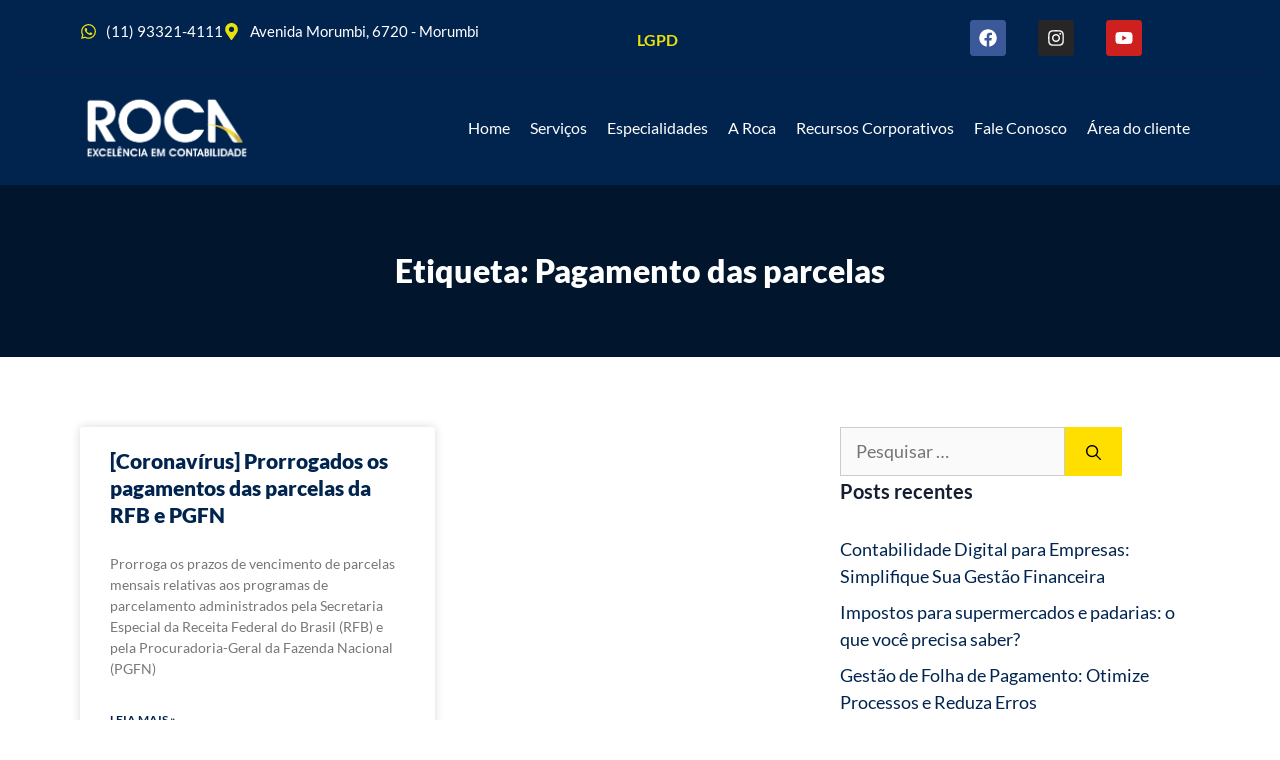

--- FILE ---
content_type: text/html; charset=UTF-8
request_url: https://rocacontabil.com.br/tag/pagamento-das-parcelas/
body_size: 57099
content:
<!DOCTYPE html>
<html lang="pt-BR">
<head><meta charset="UTF-8"><script>if(navigator.userAgent.match(/MSIE|Internet Explorer/i)||navigator.userAgent.match(/Trident\/7\..*?rv:11/i)){var href=document.location.href;if(!href.match(/[?&]nowprocket/)){if(href.indexOf("?")==-1){if(href.indexOf("#")==-1){document.location.href=href+"?nowprocket=1"}else{document.location.href=href.replace("#","?nowprocket=1#")}}else{if(href.indexOf("#")==-1){document.location.href=href+"&nowprocket=1"}else{document.location.href=href.replace("#","&nowprocket=1#")}}}}</script><script>(()=>{class RocketLazyLoadScripts{constructor(){this.v="2.0.4",this.userEvents=["keydown","keyup","mousedown","mouseup","mousemove","mouseover","mouseout","touchmove","touchstart","touchend","touchcancel","wheel","click","dblclick","input"],this.attributeEvents=["onblur","onclick","oncontextmenu","ondblclick","onfocus","onmousedown","onmouseenter","onmouseleave","onmousemove","onmouseout","onmouseover","onmouseup","onmousewheel","onscroll","onsubmit"]}async t(){this.i(),this.o(),/iP(ad|hone)/.test(navigator.userAgent)&&this.h(),this.u(),this.l(this),this.m(),this.k(this),this.p(this),this._(),await Promise.all([this.R(),this.L()]),this.lastBreath=Date.now(),this.S(this),this.P(),this.D(),this.O(),this.M(),await this.C(this.delayedScripts.normal),await this.C(this.delayedScripts.defer),await this.C(this.delayedScripts.async),await this.T(),await this.F(),await this.j(),await this.A(),window.dispatchEvent(new Event("rocket-allScriptsLoaded")),this.everythingLoaded=!0,this.lastTouchEnd&&await new Promise(t=>setTimeout(t,500-Date.now()+this.lastTouchEnd)),this.I(),this.H(),this.U(),this.W()}i(){this.CSPIssue=sessionStorage.getItem("rocketCSPIssue"),document.addEventListener("securitypolicyviolation",t=>{this.CSPIssue||"script-src-elem"!==t.violatedDirective||"data"!==t.blockedURI||(this.CSPIssue=!0,sessionStorage.setItem("rocketCSPIssue",!0))},{isRocket:!0})}o(){window.addEventListener("pageshow",t=>{this.persisted=t.persisted,this.realWindowLoadedFired=!0},{isRocket:!0}),window.addEventListener("pagehide",()=>{this.onFirstUserAction=null},{isRocket:!0})}h(){let t;function e(e){t=e}window.addEventListener("touchstart",e,{isRocket:!0}),window.addEventListener("touchend",function i(o){o.changedTouches[0]&&t.changedTouches[0]&&Math.abs(o.changedTouches[0].pageX-t.changedTouches[0].pageX)<10&&Math.abs(o.changedTouches[0].pageY-t.changedTouches[0].pageY)<10&&o.timeStamp-t.timeStamp<200&&(window.removeEventListener("touchstart",e,{isRocket:!0}),window.removeEventListener("touchend",i,{isRocket:!0}),"INPUT"===o.target.tagName&&"text"===o.target.type||(o.target.dispatchEvent(new TouchEvent("touchend",{target:o.target,bubbles:!0})),o.target.dispatchEvent(new MouseEvent("mouseover",{target:o.target,bubbles:!0})),o.target.dispatchEvent(new PointerEvent("click",{target:o.target,bubbles:!0,cancelable:!0,detail:1,clientX:o.changedTouches[0].clientX,clientY:o.changedTouches[0].clientY})),event.preventDefault()))},{isRocket:!0})}q(t){this.userActionTriggered||("mousemove"!==t.type||this.firstMousemoveIgnored?"keyup"===t.type||"mouseover"===t.type||"mouseout"===t.type||(this.userActionTriggered=!0,this.onFirstUserAction&&this.onFirstUserAction()):this.firstMousemoveIgnored=!0),"click"===t.type&&t.preventDefault(),t.stopPropagation(),t.stopImmediatePropagation(),"touchstart"===this.lastEvent&&"touchend"===t.type&&(this.lastTouchEnd=Date.now()),"click"===t.type&&(this.lastTouchEnd=0),this.lastEvent=t.type,t.composedPath&&t.composedPath()[0].getRootNode()instanceof ShadowRoot&&(t.rocketTarget=t.composedPath()[0]),this.savedUserEvents.push(t)}u(){this.savedUserEvents=[],this.userEventHandler=this.q.bind(this),this.userEvents.forEach(t=>window.addEventListener(t,this.userEventHandler,{passive:!1,isRocket:!0})),document.addEventListener("visibilitychange",this.userEventHandler,{isRocket:!0})}U(){this.userEvents.forEach(t=>window.removeEventListener(t,this.userEventHandler,{passive:!1,isRocket:!0})),document.removeEventListener("visibilitychange",this.userEventHandler,{isRocket:!0}),this.savedUserEvents.forEach(t=>{(t.rocketTarget||t.target).dispatchEvent(new window[t.constructor.name](t.type,t))})}m(){const t="return false",e=Array.from(this.attributeEvents,t=>"data-rocket-"+t),i="["+this.attributeEvents.join("],[")+"]",o="[data-rocket-"+this.attributeEvents.join("],[data-rocket-")+"]",s=(e,i,o)=>{o&&o!==t&&(e.setAttribute("data-rocket-"+i,o),e["rocket"+i]=new Function("event",o),e.setAttribute(i,t))};new MutationObserver(t=>{for(const n of t)"attributes"===n.type&&(n.attributeName.startsWith("data-rocket-")||this.everythingLoaded?n.attributeName.startsWith("data-rocket-")&&this.everythingLoaded&&this.N(n.target,n.attributeName.substring(12)):s(n.target,n.attributeName,n.target.getAttribute(n.attributeName))),"childList"===n.type&&n.addedNodes.forEach(t=>{if(t.nodeType===Node.ELEMENT_NODE)if(this.everythingLoaded)for(const i of[t,...t.querySelectorAll(o)])for(const t of i.getAttributeNames())e.includes(t)&&this.N(i,t.substring(12));else for(const e of[t,...t.querySelectorAll(i)])for(const t of e.getAttributeNames())this.attributeEvents.includes(t)&&s(e,t,e.getAttribute(t))})}).observe(document,{subtree:!0,childList:!0,attributeFilter:[...this.attributeEvents,...e]})}I(){this.attributeEvents.forEach(t=>{document.querySelectorAll("[data-rocket-"+t+"]").forEach(e=>{this.N(e,t)})})}N(t,e){const i=t.getAttribute("data-rocket-"+e);i&&(t.setAttribute(e,i),t.removeAttribute("data-rocket-"+e))}k(t){Object.defineProperty(HTMLElement.prototype,"onclick",{get(){return this.rocketonclick||null},set(e){this.rocketonclick=e,this.setAttribute(t.everythingLoaded?"onclick":"data-rocket-onclick","this.rocketonclick(event)")}})}S(t){function e(e,i){let o=e[i];e[i]=null,Object.defineProperty(e,i,{get:()=>o,set(s){t.everythingLoaded?o=s:e["rocket"+i]=o=s}})}e(document,"onreadystatechange"),e(window,"onload"),e(window,"onpageshow");try{Object.defineProperty(document,"readyState",{get:()=>t.rocketReadyState,set(e){t.rocketReadyState=e},configurable:!0}),document.readyState="loading"}catch(t){console.log("WPRocket DJE readyState conflict, bypassing")}}l(t){this.originalAddEventListener=EventTarget.prototype.addEventListener,this.originalRemoveEventListener=EventTarget.prototype.removeEventListener,this.savedEventListeners=[],EventTarget.prototype.addEventListener=function(e,i,o){o&&o.isRocket||!t.B(e,this)&&!t.userEvents.includes(e)||t.B(e,this)&&!t.userActionTriggered||e.startsWith("rocket-")||t.everythingLoaded?t.originalAddEventListener.call(this,e,i,o):(t.savedEventListeners.push({target:this,remove:!1,type:e,func:i,options:o}),"mouseenter"!==e&&"mouseleave"!==e||t.originalAddEventListener.call(this,e,t.savedUserEvents.push,o))},EventTarget.prototype.removeEventListener=function(e,i,o){o&&o.isRocket||!t.B(e,this)&&!t.userEvents.includes(e)||t.B(e,this)&&!t.userActionTriggered||e.startsWith("rocket-")||t.everythingLoaded?t.originalRemoveEventListener.call(this,e,i,o):t.savedEventListeners.push({target:this,remove:!0,type:e,func:i,options:o})}}J(t,e){this.savedEventListeners=this.savedEventListeners.filter(i=>{let o=i.type,s=i.target||window;return e!==o||t!==s||(this.B(o,s)&&(i.type="rocket-"+o),this.$(i),!1)})}H(){EventTarget.prototype.addEventListener=this.originalAddEventListener,EventTarget.prototype.removeEventListener=this.originalRemoveEventListener,this.savedEventListeners.forEach(t=>this.$(t))}$(t){t.remove?this.originalRemoveEventListener.call(t.target,t.type,t.func,t.options):this.originalAddEventListener.call(t.target,t.type,t.func,t.options)}p(t){let e;function i(e){return t.everythingLoaded?e:e.split(" ").map(t=>"load"===t||t.startsWith("load.")?"rocket-jquery-load":t).join(" ")}function o(o){function s(e){const s=o.fn[e];o.fn[e]=o.fn.init.prototype[e]=function(){return this[0]===window&&t.userActionTriggered&&("string"==typeof arguments[0]||arguments[0]instanceof String?arguments[0]=i(arguments[0]):"object"==typeof arguments[0]&&Object.keys(arguments[0]).forEach(t=>{const e=arguments[0][t];delete arguments[0][t],arguments[0][i(t)]=e})),s.apply(this,arguments),this}}if(o&&o.fn&&!t.allJQueries.includes(o)){const e={DOMContentLoaded:[],"rocket-DOMContentLoaded":[]};for(const t in e)document.addEventListener(t,()=>{e[t].forEach(t=>t())},{isRocket:!0});o.fn.ready=o.fn.init.prototype.ready=function(i){function s(){parseInt(o.fn.jquery)>2?setTimeout(()=>i.bind(document)(o)):i.bind(document)(o)}return"function"==typeof i&&(t.realDomReadyFired?!t.userActionTriggered||t.fauxDomReadyFired?s():e["rocket-DOMContentLoaded"].push(s):e.DOMContentLoaded.push(s)),o([])},s("on"),s("one"),s("off"),t.allJQueries.push(o)}e=o}t.allJQueries=[],o(window.jQuery),Object.defineProperty(window,"jQuery",{get:()=>e,set(t){o(t)}})}P(){const t=new Map;document.write=document.writeln=function(e){const i=document.currentScript,o=document.createRange(),s=i.parentElement;let n=t.get(i);void 0===n&&(n=i.nextSibling,t.set(i,n));const c=document.createDocumentFragment();o.setStart(c,0),c.appendChild(o.createContextualFragment(e)),s.insertBefore(c,n)}}async R(){return new Promise(t=>{this.userActionTriggered?t():this.onFirstUserAction=t})}async L(){return new Promise(t=>{document.addEventListener("DOMContentLoaded",()=>{this.realDomReadyFired=!0,t()},{isRocket:!0})})}async j(){return this.realWindowLoadedFired?Promise.resolve():new Promise(t=>{window.addEventListener("load",t,{isRocket:!0})})}M(){this.pendingScripts=[];this.scriptsMutationObserver=new MutationObserver(t=>{for(const e of t)e.addedNodes.forEach(t=>{"SCRIPT"!==t.tagName||t.noModule||t.isWPRocket||this.pendingScripts.push({script:t,promise:new Promise(e=>{const i=()=>{const i=this.pendingScripts.findIndex(e=>e.script===t);i>=0&&this.pendingScripts.splice(i,1),e()};t.addEventListener("load",i,{isRocket:!0}),t.addEventListener("error",i,{isRocket:!0}),setTimeout(i,1e3)})})})}),this.scriptsMutationObserver.observe(document,{childList:!0,subtree:!0})}async F(){await this.X(),this.pendingScripts.length?(await this.pendingScripts[0].promise,await this.F()):this.scriptsMutationObserver.disconnect()}D(){this.delayedScripts={normal:[],async:[],defer:[]},document.querySelectorAll("script[type$=rocketlazyloadscript]").forEach(t=>{t.hasAttribute("data-rocket-src")?t.hasAttribute("async")&&!1!==t.async?this.delayedScripts.async.push(t):t.hasAttribute("defer")&&!1!==t.defer||"module"===t.getAttribute("data-rocket-type")?this.delayedScripts.defer.push(t):this.delayedScripts.normal.push(t):this.delayedScripts.normal.push(t)})}async _(){await this.L();let t=[];document.querySelectorAll("script[type$=rocketlazyloadscript][data-rocket-src]").forEach(e=>{let i=e.getAttribute("data-rocket-src");if(i&&!i.startsWith("data:")){i.startsWith("//")&&(i=location.protocol+i);try{const o=new URL(i).origin;o!==location.origin&&t.push({src:o,crossOrigin:e.crossOrigin||"module"===e.getAttribute("data-rocket-type")})}catch(t){}}}),t=[...new Map(t.map(t=>[JSON.stringify(t),t])).values()],this.Y(t,"preconnect")}async G(t){if(await this.K(),!0!==t.noModule||!("noModule"in HTMLScriptElement.prototype))return new Promise(e=>{let i;function o(){(i||t).setAttribute("data-rocket-status","executed"),e()}try{if(navigator.userAgent.includes("Firefox/")||""===navigator.vendor||this.CSPIssue)i=document.createElement("script"),[...t.attributes].forEach(t=>{let e=t.nodeName;"type"!==e&&("data-rocket-type"===e&&(e="type"),"data-rocket-src"===e&&(e="src"),i.setAttribute(e,t.nodeValue))}),t.text&&(i.text=t.text),t.nonce&&(i.nonce=t.nonce),i.hasAttribute("src")?(i.addEventListener("load",o,{isRocket:!0}),i.addEventListener("error",()=>{i.setAttribute("data-rocket-status","failed-network"),e()},{isRocket:!0}),setTimeout(()=>{i.isConnected||e()},1)):(i.text=t.text,o()),i.isWPRocket=!0,t.parentNode.replaceChild(i,t);else{const i=t.getAttribute("data-rocket-type"),s=t.getAttribute("data-rocket-src");i?(t.type=i,t.removeAttribute("data-rocket-type")):t.removeAttribute("type"),t.addEventListener("load",o,{isRocket:!0}),t.addEventListener("error",i=>{this.CSPIssue&&i.target.src.startsWith("data:")?(console.log("WPRocket: CSP fallback activated"),t.removeAttribute("src"),this.G(t).then(e)):(t.setAttribute("data-rocket-status","failed-network"),e())},{isRocket:!0}),s?(t.fetchPriority="high",t.removeAttribute("data-rocket-src"),t.src=s):t.src="data:text/javascript;base64,"+window.btoa(unescape(encodeURIComponent(t.text)))}}catch(i){t.setAttribute("data-rocket-status","failed-transform"),e()}});t.setAttribute("data-rocket-status","skipped")}async C(t){const e=t.shift();return e?(e.isConnected&&await this.G(e),this.C(t)):Promise.resolve()}O(){this.Y([...this.delayedScripts.normal,...this.delayedScripts.defer,...this.delayedScripts.async],"preload")}Y(t,e){this.trash=this.trash||[];let i=!0;var o=document.createDocumentFragment();t.forEach(t=>{const s=t.getAttribute&&t.getAttribute("data-rocket-src")||t.src;if(s&&!s.startsWith("data:")){const n=document.createElement("link");n.href=s,n.rel=e,"preconnect"!==e&&(n.as="script",n.fetchPriority=i?"high":"low"),t.getAttribute&&"module"===t.getAttribute("data-rocket-type")&&(n.crossOrigin=!0),t.crossOrigin&&(n.crossOrigin=t.crossOrigin),t.integrity&&(n.integrity=t.integrity),t.nonce&&(n.nonce=t.nonce),o.appendChild(n),this.trash.push(n),i=!1}}),document.head.appendChild(o)}W(){this.trash.forEach(t=>t.remove())}async T(){try{document.readyState="interactive"}catch(t){}this.fauxDomReadyFired=!0;try{await this.K(),this.J(document,"readystatechange"),document.dispatchEvent(new Event("rocket-readystatechange")),await this.K(),document.rocketonreadystatechange&&document.rocketonreadystatechange(),await this.K(),this.J(document,"DOMContentLoaded"),document.dispatchEvent(new Event("rocket-DOMContentLoaded")),await this.K(),this.J(window,"DOMContentLoaded"),window.dispatchEvent(new Event("rocket-DOMContentLoaded"))}catch(t){console.error(t)}}async A(){try{document.readyState="complete"}catch(t){}try{await this.K(),this.J(document,"readystatechange"),document.dispatchEvent(new Event("rocket-readystatechange")),await this.K(),document.rocketonreadystatechange&&document.rocketonreadystatechange(),await this.K(),this.J(window,"load"),window.dispatchEvent(new Event("rocket-load")),await this.K(),window.rocketonload&&window.rocketonload(),await this.K(),this.allJQueries.forEach(t=>t(window).trigger("rocket-jquery-load")),await this.K(),this.J(window,"pageshow");const t=new Event("rocket-pageshow");t.persisted=this.persisted,window.dispatchEvent(t),await this.K(),window.rocketonpageshow&&window.rocketonpageshow({persisted:this.persisted})}catch(t){console.error(t)}}async K(){Date.now()-this.lastBreath>45&&(await this.X(),this.lastBreath=Date.now())}async X(){return document.hidden?new Promise(t=>setTimeout(t)):new Promise(t=>requestAnimationFrame(t))}B(t,e){return e===document&&"readystatechange"===t||(e===document&&"DOMContentLoaded"===t||(e===window&&"DOMContentLoaded"===t||(e===window&&"load"===t||e===window&&"pageshow"===t)))}static run(){(new RocketLazyLoadScripts).t()}}RocketLazyLoadScripts.run()})();</script>
	
	<meta name='robots' content='index, follow, max-image-preview:large, max-snippet:-1, max-video-preview:-1'/>
	<style></style>
	
            <script data-no-defer="1" data-ezscrex="false" data-cfasync="false" data-pagespeed-no-defer data-cookieconsent="ignore">var ctPublicFunctions={"_ajax_nonce":"76e28b24d2","_rest_nonce":"b90ed7ad69","_ajax_url":"\/wp-admin\/admin-ajax.php","_rest_url":"https:\/\/rocacontabil.com.br\/wp-json\/","data__cookies_type":"none","data__ajax_type":"admin_ajax","data__bot_detector_enabled":"1","data__frontend_data_log_enabled":1,"cookiePrefix":"","wprocket_detected":true,"host_url":"rocacontabil.com.br","text__ee_click_to_select":"Click to select the whole data","text__ee_original_email":"The complete one is","text__ee_got_it":"Got it","text__ee_blocked":"Blocked","text__ee_cannot_connect":"Cannot connect","text__ee_cannot_decode":"Can not decode email. Unknown reason","text__ee_email_decoder":"CleanTalk email decoder","text__ee_wait_for_decoding":"The magic is on the way!","text__ee_decoding_process":"Please wait a few seconds while we decode the contact data."}</script>
        
            <script data-no-defer="1" data-ezscrex="false" data-cfasync="false" data-pagespeed-no-defer data-cookieconsent="ignore">var ctPublic={"_ajax_nonce":"76e28b24d2","settings__forms__check_internal":"0","settings__forms__check_external":"0","settings__forms__force_protection":"0","settings__forms__search_test":"1","settings__data__bot_detector_enabled":"1","settings__sfw__anti_crawler":0,"blog_home":"https:\/\/rocacontabil.com.br\/","pixel__setting":"3","pixel__enabled":true,"pixel__url":null,"data__email_check_before_post":"1","data__email_check_exist_post":"1","data__cookies_type":"none","data__key_is_ok":true,"data__visible_fields_required":true,"wl_brandname":"Anti-Spam by CleanTalk","wl_brandname_short":"CleanTalk","ct_checkjs_key":"5d0d1d195891f01fe50986811c06f1d0429051c3e081bcd0fecdc7b33ec76a5a","emailEncoderPassKey":"aecacba7f93caac309e82a157a2e4bc2","bot_detector_forms_excluded":"W10=","advancedCacheExists":true,"varnishCacheExists":false,"wc_ajax_add_to_cart":false}</script>
        <meta name="viewport" content="width=device-width, initial-scale=1">
	<!-- This site is optimized with the Yoast SEO plugin v26.5 - https://yoast.com/wordpress/plugins/seo/ -->
	<title>Pagamento das parcelas - 1 - Contabilidade no Morumbi - SP</title>
<link crossorigin data-rocket-preload as="font" href="https://fonts.gstatic.com/s/lato/v25/S6uyw4BMUTPHjx4wXg.woff2" rel="preload">
<link crossorigin data-rocket-preload as="font" href="https://fonts.gstatic.com/s/lato/v25/S6u9w4BMUTPHh6UVSwiPGQ.woff2" rel="preload">
<link crossorigin data-rocket-preload as="font" href="https://fonts.gstatic.com/s/lato/v25/S6u9w4BMUTPHh50XSwiPGQ.woff2" rel="preload">
<link crossorigin data-rocket-preload as="font" href="https://rocacontabil.com.br/wp-content/uploads/elementor/google-fonts/fonts/lato-s6uyw4bmutphjx4wxg.woff2" rel="preload">
<link crossorigin data-rocket-preload as="font" href="https://rocacontabil.com.br/wp-content/uploads/elementor/google-fonts/fonts/lato-s6u9w4bmutphh6uvswipgq.woff2" rel="preload">
<link crossorigin data-rocket-preload as="font" href="https://rocacontabil.com.br/wp-content/uploads/elementor/google-fonts/fonts/lato-s6u9w4bmutphh50xswipgq.woff2" rel="preload">
<style id="wpr-usedcss">img:is([sizes=auto i],[sizes^="auto," i]){contain-intrinsic-size:3000px 1500px}@font-face{font-display:swap;font-family:Lato;font-style:normal;font-weight:400;src:url(https://fonts.gstatic.com/s/lato/v25/S6uyw4BMUTPHjx4wXg.woff2) format('woff2');unicode-range:U+0000-00FF,U+0131,U+0152-0153,U+02BB-02BC,U+02C6,U+02DA,U+02DC,U+0304,U+0308,U+0329,U+2000-206F,U+20AC,U+2122,U+2191,U+2193,U+2212,U+2215,U+FEFF,U+FFFD}@font-face{font-display:swap;font-family:Lato;font-style:normal;font-weight:700;src:url(https://fonts.gstatic.com/s/lato/v25/S6u9w4BMUTPHh6UVSwiPGQ.woff2) format('woff2');unicode-range:U+0000-00FF,U+0131,U+0152-0153,U+02BB-02BC,U+02C6,U+02DA,U+02DC,U+0304,U+0308,U+0329,U+2000-206F,U+20AC,U+2122,U+2191,U+2193,U+2212,U+2215,U+FEFF,U+FFFD}@font-face{font-display:swap;font-family:Lato;font-style:normal;font-weight:900;src:url(https://fonts.gstatic.com/s/lato/v25/S6u9w4BMUTPHh50XSwiPGQ.woff2) format('woff2');unicode-range:U+0000-00FF,U+0131,U+0152-0153,U+02BB-02BC,U+02C6,U+02DA,U+02DC,U+0304,U+0308,U+0329,U+2000-206F,U+20AC,U+2122,U+2191,U+2193,U+2212,U+2215,U+FEFF,U+FFFD}:where(.wp-block-button__link){border-radius:9999px;box-shadow:none;padding:calc(.667em + 2px) calc(1.333em + 2px);text-decoration:none}:root :where(.wp-block-button .wp-block-button__link.is-style-outline),:root :where(.wp-block-button.is-style-outline>.wp-block-button__link){border:2px solid;padding:.667em 1.333em}:root :where(.wp-block-button .wp-block-button__link.is-style-outline:not(.has-text-color)),:root :where(.wp-block-button.is-style-outline>.wp-block-button__link:not(.has-text-color)){color:currentColor}:root :where(.wp-block-button .wp-block-button__link.is-style-outline:not(.has-background)),:root :where(.wp-block-button.is-style-outline>.wp-block-button__link:not(.has-background)){background-color:initial;background-image:none}:where(.wp-block-calendar table:not(.has-background) th){background:#ddd}:where(.wp-block-columns){margin-bottom:1.75em}:where(.wp-block-columns.has-background){padding:1.25em 2.375em}:where(.wp-block-post-comments input[type=submit]){border:none}:where(.wp-block-cover-image:not(.has-text-color)),:where(.wp-block-cover:not(.has-text-color)){color:#fff}:where(.wp-block-cover-image.is-light:not(.has-text-color)),:where(.wp-block-cover.is-light:not(.has-text-color)){color:#000}:root :where(.wp-block-cover h1:not(.has-text-color)),:root :where(.wp-block-cover h2:not(.has-text-color)),:root :where(.wp-block-cover h3:not(.has-text-color)),:root :where(.wp-block-cover h4:not(.has-text-color)),:root :where(.wp-block-cover h5:not(.has-text-color)),:root :where(.wp-block-cover h6:not(.has-text-color)),:root :where(.wp-block-cover p:not(.has-text-color)){color:inherit}:where(.wp-block-file){margin-bottom:1.5em}:where(.wp-block-file__button){border-radius:2em;display:inline-block;padding:.5em 1em}:where(.wp-block-file__button):is(a):active,:where(.wp-block-file__button):is(a):focus,:where(.wp-block-file__button):is(a):hover,:where(.wp-block-file__button):is(a):visited{box-shadow:none;color:#fff;opacity:.85;text-decoration:none}.wp-block-group{box-sizing:border-box}:where(.wp-block-group.wp-block-group-is-layout-constrained){position:relative}:root :where(.wp-block-image.is-style-rounded img,.wp-block-image .is-style-rounded img){border-radius:9999px}:where(.wp-block-latest-comments:not([style*=line-height] .wp-block-latest-comments__comment)){line-height:1.1}:where(.wp-block-latest-comments:not([style*=line-height] .wp-block-latest-comments__comment-excerpt p)){line-height:1.8}:root :where(.wp-block-latest-posts.is-grid){padding:0}:root :where(.wp-block-latest-posts.wp-block-latest-posts__list){padding-left:0}ul{box-sizing:border-box}:root :where(.wp-block-list.has-background){padding:1.25em 2.375em}:where(.wp-block-navigation.has-background .wp-block-navigation-item a:not(.wp-element-button)),:where(.wp-block-navigation.has-background .wp-block-navigation-submenu a:not(.wp-element-button)){padding:.5em 1em}:where(.wp-block-navigation .wp-block-navigation__submenu-container .wp-block-navigation-item a:not(.wp-element-button)),:where(.wp-block-navigation .wp-block-navigation__submenu-container .wp-block-navigation-submenu a:not(.wp-element-button)),:where(.wp-block-navigation .wp-block-navigation__submenu-container .wp-block-navigation-submenu button.wp-block-navigation-item__content),:where(.wp-block-navigation .wp-block-navigation__submenu-container .wp-block-pages-list__item button.wp-block-navigation-item__content){padding:.5em 1em}:root :where(p.has-background){padding:1.25em 2.375em}:where(p.has-text-color:not(.has-link-color)) a{color:inherit}:where(.wp-block-post-comments-form) input:not([type=submit]),:where(.wp-block-post-comments-form) textarea{border:1px solid #949494;font-family:inherit;font-size:1em}:where(.wp-block-post-comments-form) input:where(:not([type=submit]):not([type=checkbox])),:where(.wp-block-post-comments-form) textarea{padding:calc(.667em + 2px)}:where(.wp-block-post-excerpt){box-sizing:border-box;margin-bottom:var(--wp--style--block-gap);margin-top:var(--wp--style--block-gap)}:where(.wp-block-preformatted.has-background){padding:1.25em 2.375em}:where(.wp-block-search__button){border:1px solid #ccc;padding:6px 10px}:where(.wp-block-search__input){font-family:inherit;font-size:inherit;font-style:inherit;font-weight:inherit;letter-spacing:inherit;line-height:inherit;text-transform:inherit}:where(.wp-block-search__button-inside .wp-block-search__inside-wrapper){border:1px solid #949494;box-sizing:border-box;padding:4px}:where(.wp-block-search__button-inside .wp-block-search__inside-wrapper) .wp-block-search__input{border:none;border-radius:0;padding:0 4px}:where(.wp-block-search__button-inside .wp-block-search__inside-wrapper) .wp-block-search__input:focus{outline:0}:where(.wp-block-search__button-inside .wp-block-search__inside-wrapper) :where(.wp-block-search__button){padding:4px 8px}:root :where(.wp-block-separator.is-style-dots){height:auto;line-height:1;text-align:center}:root :where(.wp-block-separator.is-style-dots):before{color:currentColor;content:"···";font-family:serif;font-size:1.5em;letter-spacing:2em;padding-left:2em}:root :where(.wp-block-site-logo.is-style-rounded){border-radius:9999px}:where(.wp-block-social-links:not(.is-style-logos-only)) .wp-social-link{background-color:#f0f0f0;color:#444}:where(.wp-block-social-links:not(.is-style-logos-only)) .wp-social-link-amazon{background-color:#f90;color:#fff}:where(.wp-block-social-links:not(.is-style-logos-only)) .wp-social-link-bandcamp{background-color:#1ea0c3;color:#fff}:where(.wp-block-social-links:not(.is-style-logos-only)) .wp-social-link-behance{background-color:#0757fe;color:#fff}:where(.wp-block-social-links:not(.is-style-logos-only)) .wp-social-link-bluesky{background-color:#0a7aff;color:#fff}:where(.wp-block-social-links:not(.is-style-logos-only)) .wp-social-link-codepen{background-color:#1e1f26;color:#fff}:where(.wp-block-social-links:not(.is-style-logos-only)) .wp-social-link-deviantart{background-color:#02e49b;color:#fff}:where(.wp-block-social-links:not(.is-style-logos-only)) .wp-social-link-discord{background-color:#5865f2;color:#fff}:where(.wp-block-social-links:not(.is-style-logos-only)) .wp-social-link-dribbble{background-color:#e94c89;color:#fff}:where(.wp-block-social-links:not(.is-style-logos-only)) .wp-social-link-dropbox{background-color:#4280ff;color:#fff}:where(.wp-block-social-links:not(.is-style-logos-only)) .wp-social-link-etsy{background-color:#f45800;color:#fff}:where(.wp-block-social-links:not(.is-style-logos-only)) .wp-social-link-facebook{background-color:#0866ff;color:#fff}:where(.wp-block-social-links:not(.is-style-logos-only)) .wp-social-link-fivehundredpx{background-color:#000;color:#fff}:where(.wp-block-social-links:not(.is-style-logos-only)) .wp-social-link-flickr{background-color:#0461dd;color:#fff}:where(.wp-block-social-links:not(.is-style-logos-only)) .wp-social-link-foursquare{background-color:#e65678;color:#fff}:where(.wp-block-social-links:not(.is-style-logos-only)) .wp-social-link-github{background-color:#24292d;color:#fff}:where(.wp-block-social-links:not(.is-style-logos-only)) .wp-social-link-goodreads{background-color:#eceadd;color:#382110}:where(.wp-block-social-links:not(.is-style-logos-only)) .wp-social-link-google{background-color:#ea4434;color:#fff}:where(.wp-block-social-links:not(.is-style-logos-only)) .wp-social-link-gravatar{background-color:#1d4fc4;color:#fff}:where(.wp-block-social-links:not(.is-style-logos-only)) .wp-social-link-instagram{background-color:#f00075;color:#fff}:where(.wp-block-social-links:not(.is-style-logos-only)) .wp-social-link-lastfm{background-color:#e21b24;color:#fff}:where(.wp-block-social-links:not(.is-style-logos-only)) .wp-social-link-linkedin{background-color:#0d66c2;color:#fff}:where(.wp-block-social-links:not(.is-style-logos-only)) .wp-social-link-mastodon{background-color:#3288d4;color:#fff}:where(.wp-block-social-links:not(.is-style-logos-only)) .wp-social-link-medium{background-color:#000;color:#fff}:where(.wp-block-social-links:not(.is-style-logos-only)) .wp-social-link-meetup{background-color:#f6405f;color:#fff}:where(.wp-block-social-links:not(.is-style-logos-only)) .wp-social-link-patreon{background-color:#000;color:#fff}:where(.wp-block-social-links:not(.is-style-logos-only)) .wp-social-link-pinterest{background-color:#e60122;color:#fff}:where(.wp-block-social-links:not(.is-style-logos-only)) .wp-social-link-pocket{background-color:#ef4155;color:#fff}:where(.wp-block-social-links:not(.is-style-logos-only)) .wp-social-link-reddit{background-color:#ff4500;color:#fff}:where(.wp-block-social-links:not(.is-style-logos-only)) .wp-social-link-skype{background-color:#0478d7;color:#fff}:where(.wp-block-social-links:not(.is-style-logos-only)) .wp-social-link-snapchat{background-color:#fefc00;color:#fff;stroke:#000}:where(.wp-block-social-links:not(.is-style-logos-only)) .wp-social-link-soundcloud{background-color:#ff5600;color:#fff}:where(.wp-block-social-links:not(.is-style-logos-only)) .wp-social-link-spotify{background-color:#1bd760;color:#fff}:where(.wp-block-social-links:not(.is-style-logos-only)) .wp-social-link-telegram{background-color:#2aabee;color:#fff}:where(.wp-block-social-links:not(.is-style-logos-only)) .wp-social-link-threads{background-color:#000;color:#fff}:where(.wp-block-social-links:not(.is-style-logos-only)) .wp-social-link-tiktok{background-color:#000;color:#fff}:where(.wp-block-social-links:not(.is-style-logos-only)) .wp-social-link-tumblr{background-color:#011835;color:#fff}:where(.wp-block-social-links:not(.is-style-logos-only)) .wp-social-link-twitch{background-color:#6440a4;color:#fff}:where(.wp-block-social-links:not(.is-style-logos-only)) .wp-social-link-twitter{background-color:#1da1f2;color:#fff}:where(.wp-block-social-links:not(.is-style-logos-only)) .wp-social-link-vimeo{background-color:#1eb7ea;color:#fff}:where(.wp-block-social-links:not(.is-style-logos-only)) .wp-social-link-vk{background-color:#4680c2;color:#fff}:where(.wp-block-social-links:not(.is-style-logos-only)) .wp-social-link-wordpress{background-color:#3499cd;color:#fff}:where(.wp-block-social-links:not(.is-style-logos-only)) .wp-social-link-whatsapp{background-color:#25d366;color:#fff}:where(.wp-block-social-links:not(.is-style-logos-only)) .wp-social-link-x{background-color:#000;color:#fff}:where(.wp-block-social-links:not(.is-style-logos-only)) .wp-social-link-yelp{background-color:#d32422;color:#fff}:where(.wp-block-social-links:not(.is-style-logos-only)) .wp-social-link-youtube{background-color:red;color:#fff}:where(.wp-block-social-links.is-style-logos-only) .wp-social-link{background:0 0}:where(.wp-block-social-links.is-style-logos-only) .wp-social-link svg{height:1.25em;width:1.25em}:where(.wp-block-social-links.is-style-logos-only) .wp-social-link-amazon{color:#f90}:where(.wp-block-social-links.is-style-logos-only) .wp-social-link-bandcamp{color:#1ea0c3}:where(.wp-block-social-links.is-style-logos-only) .wp-social-link-behance{color:#0757fe}:where(.wp-block-social-links.is-style-logos-only) .wp-social-link-bluesky{color:#0a7aff}:where(.wp-block-social-links.is-style-logos-only) .wp-social-link-codepen{color:#1e1f26}:where(.wp-block-social-links.is-style-logos-only) .wp-social-link-deviantart{color:#02e49b}:where(.wp-block-social-links.is-style-logos-only) .wp-social-link-discord{color:#5865f2}:where(.wp-block-social-links.is-style-logos-only) .wp-social-link-dribbble{color:#e94c89}:where(.wp-block-social-links.is-style-logos-only) .wp-social-link-dropbox{color:#4280ff}:where(.wp-block-social-links.is-style-logos-only) .wp-social-link-etsy{color:#f45800}:where(.wp-block-social-links.is-style-logos-only) .wp-social-link-facebook{color:#0866ff}:where(.wp-block-social-links.is-style-logos-only) .wp-social-link-fivehundredpx{color:#000}:where(.wp-block-social-links.is-style-logos-only) .wp-social-link-flickr{color:#0461dd}:where(.wp-block-social-links.is-style-logos-only) .wp-social-link-foursquare{color:#e65678}:where(.wp-block-social-links.is-style-logos-only) .wp-social-link-github{color:#24292d}:where(.wp-block-social-links.is-style-logos-only) .wp-social-link-goodreads{color:#382110}:where(.wp-block-social-links.is-style-logos-only) .wp-social-link-google{color:#ea4434}:where(.wp-block-social-links.is-style-logos-only) .wp-social-link-gravatar{color:#1d4fc4}:where(.wp-block-social-links.is-style-logos-only) .wp-social-link-instagram{color:#f00075}:where(.wp-block-social-links.is-style-logos-only) .wp-social-link-lastfm{color:#e21b24}:where(.wp-block-social-links.is-style-logos-only) .wp-social-link-linkedin{color:#0d66c2}:where(.wp-block-social-links.is-style-logos-only) .wp-social-link-mastodon{color:#3288d4}:where(.wp-block-social-links.is-style-logos-only) .wp-social-link-medium{color:#000}:where(.wp-block-social-links.is-style-logos-only) .wp-social-link-meetup{color:#f6405f}:where(.wp-block-social-links.is-style-logos-only) .wp-social-link-patreon{color:#000}:where(.wp-block-social-links.is-style-logos-only) .wp-social-link-pinterest{color:#e60122}:where(.wp-block-social-links.is-style-logos-only) .wp-social-link-pocket{color:#ef4155}:where(.wp-block-social-links.is-style-logos-only) .wp-social-link-reddit{color:#ff4500}:where(.wp-block-social-links.is-style-logos-only) .wp-social-link-skype{color:#0478d7}:where(.wp-block-social-links.is-style-logos-only) .wp-social-link-snapchat{color:#fff;stroke:#000}:where(.wp-block-social-links.is-style-logos-only) .wp-social-link-soundcloud{color:#ff5600}:where(.wp-block-social-links.is-style-logos-only) .wp-social-link-spotify{color:#1bd760}:where(.wp-block-social-links.is-style-logos-only) .wp-social-link-telegram{color:#2aabee}:where(.wp-block-social-links.is-style-logos-only) .wp-social-link-threads{color:#000}:where(.wp-block-social-links.is-style-logos-only) .wp-social-link-tiktok{color:#000}:where(.wp-block-social-links.is-style-logos-only) .wp-social-link-tumblr{color:#011835}:where(.wp-block-social-links.is-style-logos-only) .wp-social-link-twitch{color:#6440a4}:where(.wp-block-social-links.is-style-logos-only) .wp-social-link-twitter{color:#1da1f2}:where(.wp-block-social-links.is-style-logos-only) .wp-social-link-vimeo{color:#1eb7ea}:where(.wp-block-social-links.is-style-logos-only) .wp-social-link-vk{color:#4680c2}:where(.wp-block-social-links.is-style-logos-only) .wp-social-link-whatsapp{color:#25d366}:where(.wp-block-social-links.is-style-logos-only) .wp-social-link-wordpress{color:#3499cd}:where(.wp-block-social-links.is-style-logos-only) .wp-social-link-x{color:#000}:where(.wp-block-social-links.is-style-logos-only) .wp-social-link-yelp{color:#d32422}:where(.wp-block-social-links.is-style-logos-only) .wp-social-link-youtube{color:red}:root :where(.wp-block-social-links .wp-social-link a){padding:.25em}:root :where(.wp-block-social-links.is-style-logos-only .wp-social-link a){padding:0}:root :where(.wp-block-social-links.is-style-pill-shape .wp-social-link a){padding-left:.6666666667em;padding-right:.6666666667em}:root :where(.wp-block-tag-cloud.is-style-outline){display:flex;flex-wrap:wrap;gap:1ch}:root :where(.wp-block-tag-cloud.is-style-outline a){border:1px solid;font-size:unset!important;margin-right:0;padding:1ch 2ch;text-decoration:none!important}:root :where(.wp-block-table-of-contents){box-sizing:border-box}:where(.wp-block-term-description){box-sizing:border-box;margin-bottom:var(--wp--style--block-gap);margin-top:var(--wp--style--block-gap)}:where(pre.wp-block-verse){font-family:inherit}:root{--wp--preset--font-size--normal:16px;--wp--preset--font-size--huge:42px}.screen-reader-text{border:0;clip-path:inset(50%);height:1px;margin:-1px;overflow:hidden;padding:0;position:absolute;width:1px;word-wrap:normal!important}.screen-reader-text:focus{background-color:#ddd;clip-path:none;color:#444;display:block;font-size:1em;height:auto;left:5px;line-height:normal;padding:15px 23px 14px;text-decoration:none;top:5px;width:auto;z-index:100000}html :where(.has-border-color){border-style:solid}html :where([style*=border-top-color]){border-top-style:solid}html :where([style*=border-right-color]){border-right-style:solid}html :where([style*=border-bottom-color]){border-bottom-style:solid}html :where([style*=border-left-color]){border-left-style:solid}html :where([style*=border-width]){border-style:solid}html :where([style*=border-top-width]){border-top-style:solid}html :where([style*=border-right-width]){border-right-style:solid}html :where([style*=border-bottom-width]){border-bottom-style:solid}html :where([style*=border-left-width]){border-left-style:solid}html :where(img[class*=wp-image-]){height:auto;max-width:100%}:where(figure){margin:0 0 1em}html :where(.is-position-sticky){--wp-admin--admin-bar--position-offset:var(--wp-admin--admin-bar--height,0)}@media screen and (max-width:600px){html :where(.is-position-sticky){--wp-admin--admin-bar--position-offset:0}}.wp-block-joinchat-button{border:none!important;text-align:center}.wp-block-joinchat-button figure{display:table;margin:0 auto;padding:0}.wp-block-joinchat-button .joinchat-button__qr{background-color:#fff;border:6px solid #25d366;border-radius:30px;box-sizing:content-box;display:block;height:200px;margin:auto;overflow:hidden;padding:10px;width:200px}.wp-block-joinchat-button .joinchat-button__qr img{display:block;margin:auto}@media (max-width:480px),(orientation:landscape)and (max-height:480px){.wp-block-joinchat-button figure{display:none}}:root{--wp--preset--aspect-ratio--square:1;--wp--preset--aspect-ratio--4-3:4/3;--wp--preset--aspect-ratio--3-4:3/4;--wp--preset--aspect-ratio--3-2:3/2;--wp--preset--aspect-ratio--2-3:2/3;--wp--preset--aspect-ratio--16-9:16/9;--wp--preset--aspect-ratio--9-16:9/16;--wp--preset--color--black:#000;--wp--preset--color--cyan-bluish-gray:#abb8c3;--wp--preset--color--white:#fff;--wp--preset--color--pale-pink:#f78da7;--wp--preset--color--vivid-red:#cf2e2e;--wp--preset--color--luminous-vivid-orange:#ff6900;--wp--preset--color--luminous-vivid-amber:#fcb900;--wp--preset--color--light-green-cyan:#7bdcb5;--wp--preset--color--vivid-green-cyan:#00d084;--wp--preset--color--pale-cyan-blue:#8ed1fc;--wp--preset--color--vivid-cyan-blue:#0693e3;--wp--preset--color--vivid-purple:#9b51e0;--wp--preset--color--contrast:var(--contrast);--wp--preset--color--contrast-2:var(--contrast-2);--wp--preset--color--contrast-3:var(--contrast-3);--wp--preset--color--base:var(--base);--wp--preset--color--base-2:var(--base-2);--wp--preset--color--base-3:var(--base-3);--wp--preset--color--accent:var(--accent);--wp--preset--gradient--vivid-cyan-blue-to-vivid-purple:linear-gradient(135deg,rgba(6, 147, 227, 1) 0%,#9b51e0 100%);--wp--preset--gradient--light-green-cyan-to-vivid-green-cyan:linear-gradient(135deg,#7adcb4 0%,#00d082 100%);--wp--preset--gradient--luminous-vivid-amber-to-luminous-vivid-orange:linear-gradient(135deg,rgba(252, 185, 0, 1) 0%,rgba(255, 105, 0, 1) 100%);--wp--preset--gradient--luminous-vivid-orange-to-vivid-red:linear-gradient(135deg,rgba(255, 105, 0, 1) 0%,#cf2e2e 100%);--wp--preset--gradient--very-light-gray-to-cyan-bluish-gray:linear-gradient(135deg,#eee 0%,#a9b8c3 100%);--wp--preset--gradient--cool-to-warm-spectrum:linear-gradient(135deg,#4aeadc 0%,#9778d1 20%,#cf2aba 40%,#ee2c82 60%,#fb6962 80%,#fef84c 100%);--wp--preset--gradient--blush-light-purple:linear-gradient(135deg,#ffceec 0%,#9896f0 100%);--wp--preset--gradient--blush-bordeaux:linear-gradient(135deg,#fecda5 0%,#fe2d2d 50%,#6b003e 100%);--wp--preset--gradient--luminous-dusk:linear-gradient(135deg,#ffcb70 0%,#c751c0 50%,#4158d0 100%);--wp--preset--gradient--pale-ocean:linear-gradient(135deg,#fff5cb 0%,#b6e3d4 50%,#33a7b5 100%);--wp--preset--gradient--electric-grass:linear-gradient(135deg,#caf880 0%,#71ce7e 100%);--wp--preset--gradient--midnight:linear-gradient(135deg,#020381 0%,#2874fc 100%);--wp--preset--font-size--small:13px;--wp--preset--font-size--medium:20px;--wp--preset--font-size--large:36px;--wp--preset--font-size--x-large:42px;--wp--preset--spacing--20:.44rem;--wp--preset--spacing--30:.67rem;--wp--preset--spacing--40:1rem;--wp--preset--spacing--50:1.5rem;--wp--preset--spacing--60:2.25rem;--wp--preset--spacing--70:3.38rem;--wp--preset--spacing--80:5.06rem;--wp--preset--shadow--natural:6px 6px 9px rgba(0, 0, 0, .2);--wp--preset--shadow--deep:12px 12px 50px rgba(0, 0, 0, .4);--wp--preset--shadow--sharp:6px 6px 0 rgba(0, 0, 0, .2);--wp--preset--shadow--outlined:6px 6px 0 -3px rgba(255, 255, 255, 1),6px 6px rgba(0, 0, 0, 1);--wp--preset--shadow--crisp:6px 6px 0 rgba(0, 0, 0, 1)}:where(.is-layout-flex){gap:.5em}:where(.is-layout-grid){gap:.5em}:where(.wp-block-post-template.is-layout-flex){gap:1.25em}:where(.wp-block-post-template.is-layout-grid){gap:1.25em}:where(.wp-block-columns.is-layout-flex){gap:2em}:where(.wp-block-columns.is-layout-grid){gap:2em}:root :where(.wp-block-pullquote){font-size:1.5em;line-height:1.6}input[class*=apbct].apbct_special_field{display:none!important}.apbct-tooltip{border-radius:5px;background:#d3d3d3}.apbct-tooltip{display:none;position:inherit;margin-top:5px;left:5px;opacity:.9}.apbct-popup-fade:before{content:'';background:#000;position:fixed;left:0;top:0;width:100%;height:100%;opacity:.7;z-index:9999}.apbct-popup{position:fixed;top:20%;left:50%;padding:20px;width:360px;margin-left:-200px;background:#fff;border:1px solid;border-radius:4px;z-index:99999;opacity:1}.apbct-check_email_exist-bad_email,.apbct-check_email_exist-good_email,.apbct-check_email_exist-load{z-index:9999;transition:none!important;background-size:contain;background-repeat:no-repeat;background-position-x:right;background-position-y:center;cursor:pointer}.apbct-check_email_exist-load{background-size:contain;background-image:url(https://rocacontabil.com.br/wp-content/plugins/cleantalk-spam-protect/css/images/checking_email.gif.pagespeed.ce.Puc_LqwIzm.gif)}.apbct-check_email_exist-block{position:fixed;display:block}.apbct-check_email_exist-good_email{background-image:url(https://rocacontabil.com.br/wp-content/plugins/cleantalk-spam-protect/css/images/good_email.svg)}.apbct-check_email_exist-bad_email{background-image:url(https://rocacontabil.com.br/wp-content/plugins/cleantalk-spam-protect/css/images/bad_email.svg)}.apbct-check_email_exist-popup_description{display:none;position:fixed;padding:2px;border:1px solid #e5e8ed;border-radius:16px 16px 0;background:#fff;background-position-x:right;font-size:14px;text-align:center;transition:all 1s ease-out}@media screen and (max-width:782px){.apbct-check_email_exist-popup_description{width:100%}}.apbct_dog_one,.apbct_dog_three,.apbct_dog_two{animation-duration:1.5s;animation-iteration-count:infinite;animation-name:apbct_dog}.apbct-email-encoder-popup{width:30vw;min-width:400px;font-size:16px}.apbct-email-encoder--popup-header{font-size:16px;color:#333}.apbct-email-encoder-elements_center{display:flex;flex-direction:column;justify-content:center;align-items:center;font-size:16px!important;color:#000!important}.top-margin-long{margin-top:5px}.apbct-tooltip{display:none}.apbct-email-encoder-select-whole-email{-webkit-user-select:all;user-select:all}.apbct-email-encoder-got-it-button{all:unset;margin-top:10px;padding:5px 10px;border-radius:5px;background-color:#333;color:#fff;cursor:pointer;transition:background-color .3s}.apbct-ee-animation-wrapper{display:flex;height:60px;justify-content:center;font-size:16px;align-items:center}.apbct_dog{margin:0 5px;color:transparent;text-shadow:0 0 2px #aaa}.apbct_dog_one{animation-delay:0s}.apbct_dog_two{animation-delay:.5s}.apbct_dog_three{animation-delay:1s}@keyframes apbct_dog{0%,100%,75%{scale:100%;color:transparent;text-shadow:0 0 2px #aaa}25%{scale:200%;color:unset;text-shadow:unset}}@media screen and (max-width:782px){.apbct-email-encoder-popup{width:20vw;min-width:200px;font-size:16px;top:20%;left:75%}.apbct-email-encoder-elements_center{flex-direction:column!important;text-align:center}}#cookie-notice{position:fixed;min-width:100%;height:auto;z-index:100000;font-size:13px;letter-spacing:0;line-height:20px;left:0;text-align:center;font-weight:400;font-family:-apple-system,BlinkMacSystemFont,Arial,Roboto,"Helvetica Neue",sans-serif}#cookie-notice,#cookie-notice *{-webkit-box-sizing:border-box;-moz-box-sizing:border-box;box-sizing:border-box}#cookie-notice.cn-animated{-webkit-animation-duration:.5s!important;animation-duration:.5s!important;-webkit-animation-fill-mode:both;animation-fill-mode:both}#cookie-notice .cookie-notice-container{display:block}#cookie-notice.cookie-notice-hidden .cookie-notice-container{display:none}.cn-position-bottom{bottom:0}.cookie-notice-container{padding:15px 30px;text-align:center;width:100%;z-index:2}.cn-close-icon{position:absolute;right:15px;top:50%;margin:-10px 0 0;width:15px;height:15px;opacity:.5;padding:10px;border:none;outline:0;background:0 0;box-shadow:none;cursor:pointer}.cn-close-icon:hover{opacity:1}.cn-close-icon:after,.cn-close-icon:before{position:absolute;content:' ';height:15px;width:2px;top:3px;background-color:grey}.cn-close-icon:before{transform:rotate(45deg)}.cn-close-icon:after{transform:rotate(-45deg)}#cookie-notice .cn-revoke-cookie{margin:0}#cookie-notice .cn-button{margin:0 0 0 10px;display:inline-block}#cookie-notice .cn-button:not(.cn-button-custom){font-family:-apple-system,BlinkMacSystemFont,Arial,Roboto,"Helvetica Neue",sans-serif;font-weight:400;font-size:13px;letter-spacing:.25px;line-height:20px;margin:0 0 0 10px;text-align:center;text-transform:none;display:inline-block;cursor:pointer;touch-action:manipulation;white-space:nowrap;outline:0;box-shadow:none;text-shadow:none;border:none;-webkit-border-radius:3px;-moz-border-radius:3px;border-radius:3px;text-decoration:none;padding:8.5px 10px;line-height:1;color:inherit}.cn-text-container{margin:0 0 6px}.cn-buttons-container,.cn-text-container{display:inline-block}#cookie-notice.cookie-notice-visible.cn-effect-fade,#cookie-notice.cookie-revoke-visible.cn-effect-fade{-webkit-animation-name:fadeIn;animation-name:fadeIn}#cookie-notice.cn-effect-fade{-webkit-animation-name:fadeOut;animation-name:fadeOut}@-webkit-keyframes fadeIn{from{opacity:0}to{opacity:1}}@keyframes fadeIn{from{opacity:0}to{opacity:1}}@-webkit-keyframes fadeOut{from{opacity:1}to{opacity:0}}@keyframes fadeOut{from{opacity:1}to{opacity:0}}@media all and (max-width:900px){.cookie-notice-container #cn-notice-text{display:block}.cookie-notice-container #cn-notice-buttons{display:block}#cookie-notice .cn-button{margin:0 5px 5px}}@media all and (max-width:480px){.cookie-notice-container{padding:15px 25px}}form input[type=submit]{color:#fff!important}.rconvert_announcement_bar__container{height:48px;color:#1f1e1d;justify-content:center;align-items:center;font-family:Verdana,sans-serif;font-size:16px;font-weight:700;line-height:22px;display:flex}.rconvert_announcement_bar__container__cta{text-transform:uppercase;color:#fff;float:left;background:#263473;border-radius:30px;margin:0 0 0 20px;padding:4px 20px;font-size:12px;font-weight:600;transition:all .8s;display:inline-block;text-decoration:none!important}.rconvert_announcement_bar__container__cta:active,.rconvert_announcement_bar__container__cta:hover,.rconvert_announcement_bar__container__cta:visited{color:#fff}.rock-convert-widget-cta{height:250px;width:100%;text-align:center;justify-content:center;align-items:center;display:flex;position:relative}.rock-convert-widget-cta>a{z-index:1000;height:100%;align-items:center;font-family:inherit;text-decoration:none;display:flex;position:relative}.rock-convert-widget-cta>a:hover{text-decoration:none}.rock-convert-widget-cta a span{text-transform:uppercase;letter-spacing:0;padding:0 15%;font-family:inherit;font-size:28px;font-weight:600;line-height:36px;display:block;position:relative}.rock-convert-widget-cta a span:after,.rock-convert-widget-cta a span:before{content:"";width:100px;height:5px;margin:0 auto;position:absolute;left:0;right:0}.rock-convert-widget-cta a span:before{top:-20px}.rock-convert-widget-cta a span:after{bottom:-20px}@media (max-width:575.98px){.rconvert_announcement_bar__container{height:120px}.rconvert_announcement_bar__container{text-align:center;flex-direction:column;justify-content:center;padding:0 20px;font-size:14px;line-height:18px}.rconvert_announcement_bar__container__cta{margin:10px 0 0}}.convert-popup{z-index:1;width:100%;height:100%;background-color:#00000080;display:none;position:fixed;top:0;left:0}@media (max-width:735px){h2{margin:0 15px;width:90%!important}}.screen-reader-text{clip:rect(1px,1px,1px,1px);position:absolute!important}.screen-reader-text:active,.screen-reader-text:focus,.screen-reader-text:hover{background-color:#f1f1f1;border-radius:3px;box-shadow:0 0 2px 2px rgba(0,0,0,.6);clip:auto!important;color:#21759b;display:block;font-size:14px;font-weight:700;height:auto;left:5px;line-height:normal;padding:15px 23px 14px;text-decoration:none;top:5px;width:auto;z-index:100000}body,fieldset,figure,h2,h3,html,iframe,legend,li,p,textarea,ul{margin:0;padding:0;border:0}html{font-family:sans-serif;-webkit-text-size-adjust:100%;-ms-text-size-adjust:100%;-webkit-font-smoothing:antialiased;-moz-osx-font-smoothing:grayscale}progress{vertical-align:baseline}html{box-sizing:border-box}*,::after,::before{box-sizing:inherit}button,input,optgroup,select,textarea{font-family:inherit;font-size:100%;margin:0}[type=search]{-webkit-appearance:textfield;outline-offset:-2px}[type=search]::-webkit-search-decoration{-webkit-appearance:none}::-moz-focus-inner{border-style:none;padding:0}body,button,input,select,textarea{font-family:-apple-system,system-ui,BlinkMacSystemFont,"Segoe UI",Helvetica,Arial,sans-serif,"Apple Color Emoji","Segoe UI Emoji","Segoe UI Symbol";font-weight:400;text-transform:none;font-size:17px;line-height:1.5}p{margin-bottom:1.5em}h2,h3{font-family:inherit;font-size:100%;font-style:inherit;font-weight:inherit}table{border:1px solid rgba(0,0,0,.1)}table{border-collapse:separate;border-spacing:0;border-width:1px 0 0 1px;margin:0 0 1.5em;width:100%}fieldset{padding:0;border:0;min-width:inherit}fieldset legend{padding:0;margin-bottom:1.5em}h2{font-size:35px;margin-bottom:20px;line-height:1.2em;font-weight:400;text-transform:none}h3{font-size:29px;margin-bottom:20px;line-height:1.2em;font-weight:400;text-transform:none}ul{margin:0 0 1.5em 3em}ul{list-style:disc}li>ul{margin-bottom:0;margin-left:1.5em}strong{font-weight:700}address{margin:0 0 1.5em}var{font:15px Monaco,Consolas,"Andale Mono","DejaVu Sans Mono",monospace}figure{margin:0}table{margin:0 0 1.5em;width:100%}img{height:auto;max-width:100%}button,input[type=button],input[type=submit]{background:#55555e;color:#fff;border:1px solid transparent;cursor:pointer;-webkit-appearance:button;padding:10px 20px}input[type=email],input[type=number],input[type=password],input[type=search],input[type=tel],input[type=text],input[type=url],select,textarea{border:1px solid;border-radius:0;padding:10px 15px;max-width:100%}textarea{width:100%}a,button,input{transition:color .1s ease-in-out,background-color .1s ease-in-out}a{text-decoration:none}.button{padding:10px 20px;display:inline-block}.using-mouse :focus{outline:0}.using-mouse ::-moz-focus-inner{border:0}.size-large{max-width:100%;height:auto}.screen-reader-text{border:0;clip:rect(1px,1px,1px,1px);clip-path:inset(50%);height:1px;margin:-1px;overflow:hidden;padding:0;position:absolute!important;width:1px;word-wrap:normal!important}.screen-reader-text:focus{background-color:#f1f1f1;border-radius:3px;box-shadow:0 0 2px 2px rgba(0,0,0,.6);clip:auto!important;clip-path:none;color:#21759b;display:block;font-size:.875rem;font-weight:700;height:auto;left:5px;line-height:normal;padding:15px 23px 14px;text-decoration:none;top:5px;width:auto;z-index:100000}.main-navigation{z-index:100;padding:0;clear:both;display:block}.main-navigation a{display:block;text-decoration:none;font-weight:400;text-transform:none;font-size:15px}.main-navigation ul{list-style:none;margin:0;padding-left:0}.main-navigation .main-nav ul li a{padding-left:20px;padding-right:20px;line-height:60px}.inside-navigation{position:relative}.main-navigation .inside-navigation{display:flex;align-items:center;flex-wrap:wrap;justify-content:space-between}.main-navigation .main-nav>ul{display:flex;flex-wrap:wrap;align-items:center}.main-navigation li{position:relative}.main-navigation .menu-bar-items{display:flex;align-items:center;font-size:15px}.main-navigation .menu-bar-items a{color:inherit}.main-navigation .menu-bar-item{position:relative}.main-navigation .menu-bar-item.search-item{z-index:20}.main-navigation .menu-bar-item>a{padding-left:20px;padding-right:20px;line-height:60px}.main-navigation ul ul{display:block;box-shadow:1px 1px 0 rgba(0,0,0,.1);float:left;position:absolute;left:-99999px;opacity:0;z-index:99999;width:200px;text-align:left;top:auto;transition:opacity 80ms linear;transition-delay:0s;pointer-events:none;height:0;overflow:hidden}.main-navigation ul ul a{display:block}.main-navigation ul ul li{width:100%}.main-navigation .main-nav ul ul li a{line-height:normal;padding:10px 20px;font-size:14px}.main-navigation .main-nav ul li.menu-item-has-children>a{padding-right:0;position:relative}.main-navigation.sub-menu-left ul ul{box-shadow:-1px 1px 0 rgba(0,0,0,.1)}.main-navigation.sub-menu-left .sub-menu{right:0}.main-navigation:not(.toggled) ul li.sfHover>ul,.main-navigation:not(.toggled) ul li:hover>ul{left:auto;opacity:1;transition-delay:150ms;pointer-events:auto;height:auto;overflow:visible}.main-navigation:not(.toggled) ul ul li.sfHover>ul,.main-navigation:not(.toggled) ul ul li:hover>ul{left:100%;top:0}.main-navigation.sub-menu-left:not(.toggled) ul ul li.sfHover>ul,.main-navigation.sub-menu-left:not(.toggled) ul ul li:hover>ul{right:100%;left:auto}.nav-float-right .main-navigation ul ul ul{top:0}.menu-item-has-children .dropdown-menu-toggle{display:inline-block;height:100%;clear:both;padding-right:20px;padding-left:10px}.menu-item-has-children ul .dropdown-menu-toggle{padding-top:10px;padding-bottom:10px;margin-top:-10px}nav ul ul .menu-item-has-children .dropdown-menu-toggle{float:right}.site-header{position:relative}.nav-float-right #site-navigation{margin-left:auto}.sticky{display:block}.site-content{word-wrap:break-word}.gallery{margin-bottom:1.5em}iframe,object{max-width:100%}.widget select{max-width:100%}.widget-title{margin-bottom:30px;font-size:20px;line-height:1.5;font-weight:400;text-transform:none}.widget ul{margin:0}.widget .search-field{width:100%}.widget .search-form{display:flex}.widget .search-form button.search-submit{font-size:15px}.widget ul li{list-style-type:none;position:relative;margin-bottom:.5em}.widget ul li ul{margin-left:1em;margin-top:.5em}.site-content{display:flex}.grid-container{margin-left:auto;margin-right:auto;max-width:1200px}.one-container.archive .post:not(:last-child):not(.is-loop-template-item){padding-bottom:40px}.one-container .site-content{padding:40px}.full-width-content .container.grid-container{max-width:100%}.full-width-content.one-container .site-content{padding:0}.gp-icon{display:inline-flex;align-self:center}.gp-icon svg{height:1em;width:1em;top:.125em;position:relative;fill:currentColor}.close-search .icon-search svg:first-child,.icon-search svg:nth-child(2),.toggled .icon-menu-bars svg:first-child{display:none}.close-search .icon-search svg:nth-child(2),.toggled .icon-menu-bars svg:nth-child(2){display:block}nav.toggled .sfHover>a>.dropdown-menu-toggle .gp-icon svg{transform:rotate(180deg)}.container.grid-container{width:auto}.menu-toggle,.sidebar-nav-mobile{display:none}.menu-toggle{padding:0 20px;line-height:60px;margin:0;font-weight:400;text-transform:none;font-size:15px;cursor:pointer}button.menu-toggle{background-color:transparent;flex-grow:1;border:0;text-align:center}button.menu-toggle:active,button.menu-toggle:focus,button.menu-toggle:hover{background-color:transparent}nav.toggled ul ul.sub-menu{width:100%}.toggled .menu-item-has-children .dropdown-menu-toggle{padding-left:20px}.main-navigation.toggled .main-nav{flex-basis:100%;order:3}.main-navigation.toggled .main-nav>ul{display:block}.main-navigation.toggled .main-nav li{width:100%;text-align:left}.main-navigation.toggled .main-nav ul ul{transition:0s;visibility:hidden;box-shadow:none;border-bottom:1px solid rgba(0,0,0,.05)}.main-navigation.toggled .main-nav ul ul li:last-child>ul{border-bottom:0}.main-navigation.toggled .main-nav ul ul.toggled-on{position:relative;top:0;left:auto!important;right:auto!important;width:100%;pointer-events:auto;height:auto;opacity:1;display:block;visibility:visible;float:none}.main-navigation.toggled .menu-item-has-children .dropdown-menu-toggle{float:right}.mobile-menu-control-wrapper{display:none;margin-left:auto;align-items:center}.generate-columns{margin-bottom:20px;padding-left:20px}@media (max-width:768px){a,body,button,input,select,textarea{transition:all 0s ease-in-out}.site-content{flex-direction:column}.main-navigation .menu-toggle,.sidebar-nav-mobile:not(#sticky-placeholder){display:block}.gen-sidebar-nav,.main-navigation ul,.main-navigation:not(.slideout-navigation):not(.toggled) .main-nav>ul{display:none}}.elementor-template-full-width .site-content{display:block}:root{--direction-multiplier:1}.elementor-screen-only,.screen-reader-text,.screen-reader-text span{height:1px;margin:-1px;overflow:hidden;padding:0;position:absolute;top:-10000em;width:1px;clip:rect(0,0,0,0);border:0}.elementor *,.elementor :after,.elementor :before{box-sizing:border-box}.elementor a{box-shadow:none;text-decoration:none}.elementor img{border:none;border-radius:0;box-shadow:none;height:auto;max-width:100%}.elementor .elementor-widget:not(.elementor-widget-text-editor):not(.elementor-widget-theme-post-content) figure{margin:0}.elementor iframe,.elementor object,.elementor video{border:none;line-height:1;margin:0;max-width:100%;width:100%}.elementor .elementor-background-overlay{inset:0;position:absolute}.elementor-element{--flex-direction:initial;--flex-wrap:initial;--justify-content:initial;--align-items:initial;--align-content:initial;--gap:initial;--flex-basis:initial;--flex-grow:initial;--flex-shrink:initial;--order:initial;--align-self:initial;align-self:var(--align-self);flex-basis:var(--flex-basis);flex-grow:var(--flex-grow);flex-shrink:var(--flex-shrink);order:var(--order)}.elementor-element:where(.e-con-full,.elementor-widget){align-content:var(--align-content);align-items:var(--align-items);flex-direction:var(--flex-direction);flex-wrap:var(--flex-wrap);gap:var(--row-gap) var(--column-gap);justify-content:var(--justify-content)}.elementor-invisible{visibility:hidden}.elementor-align-center{text-align:center}.elementor-align-center .elementor-button{width:auto}:root{--page-title-display:block}.elementor-section{position:relative}.elementor-section .elementor-container{display:flex;margin-left:auto;margin-right:auto;position:relative}@media (max-width:1024px){.elementor-section .elementor-container{flex-wrap:wrap}}.elementor-widget-wrap{align-content:flex-start;flex-wrap:wrap;position:relative;width:100%}.elementor:not(.elementor-bc-flex-widget) .elementor-widget-wrap{display:flex}.elementor-widget-wrap>.elementor-element{width:100%}.elementor-widget-wrap.e-swiper-container{width:calc(100% - (var(--e-column-margin-left,0px) + var(--e-column-margin-right,0px)))}.elementor-widget{position:relative}.elementor-widget:not(:last-child){margin-bottom:var(--kit-widget-spacing,20px)}.elementor-column{display:flex;min-height:1px;position:relative}.elementor-column-gap-default>.elementor-column>.elementor-element-populated{padding:10px}@media (min-width:768px){.elementor-column.elementor-col-25{width:25%}.elementor-column.elementor-col-33{width:33.333%}.elementor-column.elementor-col-50{width:50%}.elementor-column.elementor-col-66{width:66.666%}.elementor-column.elementor-col-100{width:100%}}.elementor-grid{display:grid;grid-column-gap:var(--grid-column-gap);grid-row-gap:var(--grid-row-gap)}.elementor-grid .elementor-grid-item{min-width:0}.elementor-grid-0 .elementor-grid{display:inline-block;margin-bottom:calc(-1 * var(--grid-row-gap));width:100%;word-spacing:var(--grid-column-gap)}.elementor-grid-0 .elementor-grid .elementor-grid-item{display:inline-block;margin-bottom:var(--grid-row-gap);word-break:break-word}.elementor-grid-2 .elementor-grid{grid-template-columns:repeat(2,1fr)}@media (min-width:1025px){#elementor-device-mode:after{content:"desktop"}}@media (min-width:-1){#elementor-device-mode:after{content:"widescreen"}.elementor-widget:not(.elementor-widescreen-align-right) .elementor-icon-list-item:after{inset-inline-start:0}.elementor-widget:not(.elementor-widescreen-align-left) .elementor-icon-list-item:after{inset-inline-end:0}}@media (max-width:-1){#elementor-device-mode:after{content:"laptop";content:"tablet_extra"}}@media (max-width:1024px){.elementor-grid-tablet-1 .elementor-grid{grid-template-columns:repeat(1,1fr)}#elementor-device-mode:after{content:"tablet"}.elementor-widget:not(.elementor-tablet-align-right) .elementor-icon-list-item:after{inset-inline-start:0}.elementor-widget:not(.elementor-tablet-align-left) .elementor-icon-list-item:after{inset-inline-end:0}}@media (max-width:-1){#elementor-device-mode:after{content:"mobile_extra"}.elementor-widget:not(.elementor-laptop-align-right) .elementor-icon-list-item:after{inset-inline-start:0}.elementor-widget:not(.elementor-laptop-align-left) .elementor-icon-list-item:after{inset-inline-end:0}.elementor-widget:not(.elementor-tablet_extra-align-right) .elementor-icon-list-item:after{inset-inline-start:0}.elementor-widget:not(.elementor-tablet_extra-align-left) .elementor-icon-list-item:after{inset-inline-end:0}}@media (max-width:767px){.elementor-column{width:100%}.elementor-grid-mobile-1 .elementor-grid{grid-template-columns:repeat(1,1fr)}#elementor-device-mode:after{content:"mobile"}}@media (prefers-reduced-motion:no-preference){html{scroll-behavior:smooth}}.e-con{--border-radius:0;--border-top-width:0px;--border-right-width:0px;--border-bottom-width:0px;--border-left-width:0px;--border-style:initial;--border-color:initial;--container-widget-width:100%;--container-widget-height:initial;--container-widget-flex-grow:0;--container-widget-align-self:initial;--content-width:min(100%,var(--container-max-width,1140px));--width:100%;--min-height:initial;--height:auto;--text-align:initial;--margin-top:0px;--margin-right:0px;--margin-bottom:0px;--margin-left:0px;--padding-top:var(--container-default-padding-top,10px);--padding-right:var(--container-default-padding-right,10px);--padding-bottom:var(--container-default-padding-bottom,10px);--padding-left:var(--container-default-padding-left,10px);--position:relative;--z-index:revert;--overflow:visible;--gap:var(--widgets-spacing,20px);--row-gap:var(--widgets-spacing-row,20px);--column-gap:var(--widgets-spacing-column,20px);--overlay-mix-blend-mode:initial;--overlay-opacity:1;--overlay-transition:0.3s;--e-con-grid-template-columns:repeat(3,1fr);--e-con-grid-template-rows:repeat(2,1fr);border-radius:var(--border-radius);height:var(--height);min-height:var(--min-height);min-width:0;overflow:var(--overflow);position:var(--position);width:var(--width);z-index:var(--z-index);--flex-wrap-mobile:wrap;margin-block-end:var(--margin-block-end);margin-block-start:var(--margin-block-start);margin-inline-end:var(--margin-inline-end);margin-inline-start:var(--margin-inline-start);padding-inline-end:var(--padding-inline-end);padding-inline-start:var(--padding-inline-start)}.e-con:where(:not(.e-div-block-base)){transition:background var(--background-transition,.3s),border var(--border-transition,.3s),box-shadow var(--border-transition,.3s),transform var(--e-con-transform-transition-duration,.4s)}.e-con{--margin-block-start:var(--margin-top);--margin-block-end:var(--margin-bottom);--margin-inline-start:var(--margin-left);--margin-inline-end:var(--margin-right);--padding-inline-start:var(--padding-left);--padding-inline-end:var(--padding-right);--padding-block-start:var(--padding-top);--padding-block-end:var(--padding-bottom);--border-block-start-width:var(--border-top-width);--border-block-end-width:var(--border-bottom-width);--border-inline-start-width:var(--border-left-width);--border-inline-end-width:var(--border-right-width)}.e-con>.e-con-inner{padding-block-end:var(--padding-block-end);padding-block-start:var(--padding-block-start);text-align:var(--text-align)}.e-con,.e-con>.e-con-inner{display:var(--display)}.e-con>.e-con-inner{gap:var(--row-gap) var(--column-gap);height:100%;margin:0 auto;max-width:var(--content-width);padding-inline-end:0;padding-inline-start:0;width:100%}:is(.elementor-section-wrap,[data-elementor-id])>.e-con{--margin-left:auto;--margin-right:auto;max-width:min(100%,var(--width))}.e-con .elementor-widget.elementor-widget{margin-block-end:0}.e-con:before,.e-con>.elementor-motion-effects-container>.elementor-motion-effects-layer:before{border-block-end-width:var(--border-block-end-width);border-block-start-width:var(--border-block-start-width);border-color:var(--border-color);border-inline-end-width:var(--border-inline-end-width);border-inline-start-width:var(--border-inline-start-width);border-radius:var(--border-radius);border-style:var(--border-style);content:var(--background-overlay);display:block;height:max(100% + var(--border-top-width) + var(--border-bottom-width),100%);left:calc(0px - var(--border-left-width));mix-blend-mode:var(--overlay-mix-blend-mode);opacity:var(--overlay-opacity);position:absolute;top:calc(0px - var(--border-top-width));transition:var(--overlay-transition,.3s);width:max(100% + var(--border-left-width) + var(--border-right-width),100%)}.e-con:before{transition:background var(--overlay-transition,.3s),border-radius var(--border-transition,.3s),opacity var(--overlay-transition,.3s)}.e-con .elementor-widget{min-width:0}.e-con .elementor-widget.e-widget-swiper{width:100%}.e-con>.e-con-inner>.elementor-widget>.elementor-widget-container,.e-con>.elementor-widget>.elementor-widget-container{height:100%}.e-con.e-con>.e-con-inner>.elementor-widget,.elementor.elementor .e-con>.elementor-widget{max-width:100%}.e-con .elementor-widget:not(:last-child){--kit-widget-spacing:0px}.elementor-element:where(:not(.e-con)):where(:not(.e-div-block-base)) .elementor-widget-container,.elementor-element:where(:not(.e-con)):where(:not(.e-div-block-base)):not(:has(.elementor-widget-container)){transition:background .3s,border .3s,border-radius .3s,box-shadow .3s,transform var(--e-transform-transition-duration,.4s)}.elementor-heading-title{line-height:1;margin:0;padding:0}.elementor-button{background-color:#69727d;border-radius:3px;color:#fff;display:inline-block;font-size:15px;line-height:1;padding:12px 24px;fill:#fff;text-align:center;transition:all .3s}.elementor-button:focus,.elementor-button:hover,.elementor-button:visited{color:#fff}.elementor-button-content-wrapper{display:flex;flex-direction:row;gap:5px;justify-content:center}.elementor-button-text{display:inline-block}.elementor-button span{text-decoration:inherit}.elementor-icon{color:#69727d;display:inline-block;font-size:50px;line-height:1;text-align:center;transition:all .3s}.elementor-icon:hover{color:#69727d}.elementor-icon svg{display:block;height:1em;position:relative;width:1em}.elementor-icon svg:before{left:50%;position:absolute;transform:translateX(-50%)}.elementor-shape-rounded .elementor-icon{border-radius:10%}.animated{animation-duration:1.25s}.animated.reverse{animation-direction:reverse;animation-fill-mode:forwards}@media (max-width:767px){.elementor .elementor-hidden-mobile{display:none}.elementor-widget:not(.elementor-mobile-align-right) .elementor-icon-list-item:after{inset-inline-start:0}.elementor-widget:not(.elementor-mobile-align-left) .elementor-icon-list-item:after{inset-inline-end:0}}@media (min-width:768px) and (max-width:1024px){.elementor .elementor-hidden-tablet{display:none}}@media (min-width:1025px) and (max-width:99999px){.elementor .elementor-hidden-desktop{display:none}}.elementor-widget.elementor-icon-list--layout-inline .elementor-widget-container,.elementor-widget:not(:has(.elementor-widget-container)) .elementor-widget-container{overflow:hidden}.elementor-widget .elementor-icon-list-items.elementor-inline-items{display:flex;flex-wrap:wrap;margin-inline:-8px}.elementor-widget .elementor-icon-list-items.elementor-inline-items .elementor-inline-item{word-break:break-word}.elementor-widget .elementor-icon-list-items.elementor-inline-items .elementor-icon-list-item{margin-inline:8px}.elementor-widget .elementor-icon-list-items.elementor-inline-items .elementor-icon-list-item:after{border-width:0;border-inline-start-width:1px;border-style:solid;height:100%;inset-inline-end:-8px;inset-inline-start:auto;position:relative;width:auto}.elementor-widget .elementor-icon-list-items{list-style-type:none;margin:0;padding:0}.elementor-widget .elementor-icon-list-item{margin:0;padding:0;position:relative}.elementor-widget .elementor-icon-list-item:after{inset-block-end:0;position:absolute;width:100%}.elementor-widget .elementor-icon-list-item,.elementor-widget .elementor-icon-list-item a{align-items:var(--icon-vertical-align,center);display:flex;font-size:inherit}.elementor-widget .elementor-icon-list-icon+.elementor-icon-list-text{align-self:center;padding-inline-start:5px}.elementor-widget .elementor-icon-list-icon{display:flex;inset-block-start:var(--icon-vertical-offset,initial);position:relative}.elementor-widget .elementor-icon-list-icon svg{height:var(--e-icon-list-icon-size,1em);width:var(--e-icon-list-icon-size,1em)}.elementor-widget.elementor-widget-icon-list .elementor-icon-list-icon{text-align:var(--e-icon-list-icon-align)}.elementor-widget.elementor-widget-icon-list .elementor-icon-list-icon svg{margin:var(--e-icon-list-icon-margin,0 calc(var(--e-icon-list-icon-size,1em) * .25) 0 0)}.elementor-widget.elementor-list-item-link-full_width a{width:100%}.elementor-widget.elementor-align-center .elementor-icon-list-item,.elementor-widget.elementor-align-center .elementor-icon-list-item a{justify-content:center}.elementor-widget.elementor-align-center .elementor-icon-list-item:after{margin:auto}.elementor-widget.elementor-align-center .elementor-inline-items{justify-content:center}.elementor-widget:not(.elementor-align-right) .elementor-icon-list-item:after{inset-inline-start:0}.elementor-widget:not(.elementor-align-left) .elementor-icon-list-item:after{inset-inline-end:0}@media (max-width:-1){.elementor-widget:not(.elementor-mobile_extra-align-right) .elementor-icon-list-item:after{inset-inline-start:0}.elementor-widget:not(.elementor-mobile_extra-align-left) .elementor-icon-list-item:after{inset-inline-end:0}}.elementor .elementor-element ul.elementor-icon-list-items,.elementor-edit-area .elementor-element ul.elementor-icon-list-items{padding:0}.elementor-widget-social-icons.elementor-grid-0 .elementor-widget-container,.elementor-widget-social-icons.elementor-grid-0:not(:has(.elementor-widget-container)){font-size:0;line-height:1}.elementor-widget-social-icons:not(.elementor-grid-0):not(.elementor-grid-tablet-0):not(.elementor-grid-mobile-0) .elementor-grid{display:inline-grid}.elementor-widget-social-icons .elementor-grid{grid-column-gap:var(--grid-column-gap,5px);grid-row-gap:var(--grid-row-gap,5px);grid-template-columns:var(--grid-template-columns);justify-content:var(--justify-content,center);justify-items:var(--justify-content,center)}.elementor-icon.elementor-social-icon{font-size:var(--icon-size,25px);height:calc(var(--icon-size,25px) + 2 * var(--icon-padding,.5em));line-height:var(--icon-size,25px);width:calc(var(--icon-size,25px) + 2 * var(--icon-padding,.5em))}.elementor-social-icon{--e-social-icon-icon-color:#fff;align-items:center;background-color:#69727d;cursor:pointer;display:inline-flex;justify-content:center;text-align:center}.elementor-social-icon svg{fill:var(--e-social-icon-icon-color)}.elementor-social-icon:last-child{margin:0}.elementor-social-icon:hover{color:#fff;opacity:.9}.elementor-social-icon-facebook{background-color:#3b5998}.elementor-social-icon-instagram{background-color:#262626}.elementor-social-icon-youtube{background-color:#cd201f}.elementor-widget-image{text-align:center}.elementor-widget-image a{display:inline-block}.elementor-widget-image img{display:inline-block;vertical-align:middle}.elementor-item:after,.elementor-item:before{display:block;position:absolute;transition:.3s;transition-timing-function:cubic-bezier(.58,.3,.005,1)}.elementor-item:not(:hover):not(:focus):not(.elementor-item-active):not(.highlighted):after,.elementor-item:not(:hover):not(:focus):not(.elementor-item-active):not(.highlighted):before{opacity:0}.elementor-item:focus:after,.elementor-item:focus:before,.elementor-item:hover:after,.elementor-item:hover:before{transform:scale(1)}.e--pointer-underline .elementor-item:after,.e--pointer-underline .elementor-item:before{background-color:#3f444b;height:3px;left:0;width:100%;z-index:2}.e--pointer-underline .elementor-item:after{bottom:0;content:""}.elementor-nav-menu--main .elementor-nav-menu a{transition:.4s}.elementor-nav-menu--main .elementor-nav-menu a,.elementor-nav-menu--main .elementor-nav-menu a:focus,.elementor-nav-menu--main .elementor-nav-menu a:hover{padding:13px 20px}.elementor-nav-menu--main .elementor-nav-menu a.disabled{background:#3f444b;color:#88909b}.elementor-nav-menu--main .elementor-nav-menu ul{border-style:solid;border-width:0;padding:0;position:absolute;width:12em}.elementor-nav-menu--layout-horizontal{display:flex}.elementor-nav-menu--layout-horizontal .elementor-nav-menu{display:flex;flex-wrap:wrap}.elementor-nav-menu--layout-horizontal .elementor-nav-menu a{flex-grow:1;white-space:nowrap}.elementor-nav-menu--layout-horizontal .elementor-nav-menu>li{display:flex}.elementor-nav-menu--layout-horizontal .elementor-nav-menu>li ul{top:100%!important}.elementor-nav-menu--layout-horizontal .elementor-nav-menu>li:not(:first-child)>a{margin-inline-start:var(--e-nav-menu-horizontal-menu-item-margin)}.elementor-nav-menu--layout-horizontal .elementor-nav-menu>li:not(:first-child)>ul{inset-inline-start:var(--e-nav-menu-horizontal-menu-item-margin)!important}.elementor-nav-menu--layout-horizontal .elementor-nav-menu>li:not(:last-child)>a{margin-inline-end:var(--e-nav-menu-horizontal-menu-item-margin)}.elementor-nav-menu--layout-horizontal .elementor-nav-menu>li:not(:last-child):after{align-self:center;border-color:var(--e-nav-menu-divider-color,#000);border-left-style:var(--e-nav-menu-divider-style,solid);border-left-width:var(--e-nav-menu-divider-width,2px);content:var(--e-nav-menu-divider-content,none);height:var(--e-nav-menu-divider-height,35%)}.elementor-nav-menu__align-end .elementor-nav-menu{justify-content:flex-end;margin-inline-start:auto}.elementor-widget-nav-menu:not(.elementor-nav-menu--toggle) .elementor-menu-toggle{display:none}.elementor-widget-nav-menu .elementor-widget-container,.elementor-widget-nav-menu:not(:has(.elementor-widget-container)):not([class*=elementor-hidden-]){display:flex;flex-direction:column}.elementor-nav-menu{position:relative;z-index:2}.elementor-nav-menu:after{clear:both;content:" ";display:block;font:0/0 serif;height:0;overflow:hidden;visibility:hidden}.elementor-nav-menu,.elementor-nav-menu li,.elementor-nav-menu ul{display:block;line-height:normal;list-style:none;margin:0;padding:0;-webkit-tap-highlight-color:transparent}.elementor-nav-menu ul{display:none}.elementor-nav-menu ul ul a,.elementor-nav-menu ul ul a:active,.elementor-nav-menu ul ul a:focus,.elementor-nav-menu ul ul a:hover{border-left:16px solid transparent}.elementor-nav-menu ul ul ul a,.elementor-nav-menu ul ul ul a:active,.elementor-nav-menu ul ul ul a:focus,.elementor-nav-menu ul ul ul a:hover{border-left:24px solid transparent}.elementor-nav-menu ul ul ul ul a,.elementor-nav-menu ul ul ul ul a:active,.elementor-nav-menu ul ul ul ul a:focus,.elementor-nav-menu ul ul ul ul a:hover{border-left:32px solid transparent}.elementor-nav-menu ul ul ul ul ul a,.elementor-nav-menu ul ul ul ul ul a:active,.elementor-nav-menu ul ul ul ul ul a:focus,.elementor-nav-menu ul ul ul ul ul a:hover{border-left:40px solid transparent}.elementor-nav-menu a,.elementor-nav-menu li{position:relative}.elementor-nav-menu li{border-width:0}.elementor-nav-menu a{align-items:center;display:flex}.elementor-nav-menu a,.elementor-nav-menu a:focus,.elementor-nav-menu a:hover{line-height:20px;padding:10px 20px}.elementor-nav-menu a.disabled{color:#88909b;cursor:not-allowed}.elementor-nav-menu--dropdown .elementor-item:focus,.elementor-nav-menu--dropdown .elementor-item:hover,.elementor-sub-item:focus,.elementor-sub-item:hover{background-color:#3f444b;color:#fff}.elementor-menu-toggle{align-items:center;background-color:rgba(0,0,0,.05);border:0 solid;border-radius:3px;color:#33373d;cursor:pointer;display:flex;font-size:var(--nav-menu-icon-size,22px);justify-content:center;padding:.25em}.elementor-menu-toggle:not(.elementor-active) .elementor-menu-toggle__icon--close{display:none}.elementor-menu-toggle .e-font-icon-svg{fill:#33373d;height:1em;width:1em}.elementor-menu-toggle svg{height:auto;width:1em;fill:var(--nav-menu-icon-color,currentColor)}span.elementor-menu-toggle__icon--close,span.elementor-menu-toggle__icon--open{line-height:1}.elementor-nav-menu--dropdown{background-color:#fff;font-size:13px}.elementor-nav-menu--dropdown.elementor-nav-menu__container{margin-top:10px;overflow-x:hidden;overflow-y:auto;transform-origin:top;transition:max-height .3s,transform .3s}.elementor-nav-menu--dropdown.elementor-nav-menu__container .elementor-sub-item{font-size:.85em}.elementor-nav-menu--dropdown a{color:#33373d}.elementor-nav-menu--dropdown a.disabled{color:#b3b3b3}ul.elementor-nav-menu--dropdown a,ul.elementor-nav-menu--dropdown a:focus,ul.elementor-nav-menu--dropdown a:hover{border-inline-start:8px solid transparent;text-shadow:none}.elementor-nav-menu--toggle{--menu-height:100vh}.elementor-nav-menu--toggle .elementor-menu-toggle:not(.elementor-active)+.elementor-nav-menu__container{max-height:0;overflow:hidden;transform:scaleY(0)}@media (max-width:1024px){.elementor-nav-menu--dropdown-tablet .elementor-nav-menu--main{display:none}}@media (min-width:1025px){.elementor-nav-menu--dropdown-tablet .elementor-menu-toggle,.elementor-nav-menu--dropdown-tablet .elementor-nav-menu--dropdown{display:none}.elementor-nav-menu--dropdown-tablet nav.elementor-nav-menu--dropdown.elementor-nav-menu__container{overflow-y:hidden}}.elementor-widget-heading .elementor-heading-title[class*=elementor-size-]>a{color:inherit;font-size:inherit;line-height:inherit}.elementor-motion-effects-element,.elementor-motion-effects-layer{transition-duration:1s;transition-property:transform,opacity;transition-timing-function:cubic-bezier(0,.33,.07,1.03)}@media (prefers-reduced-motion:reduce){.animated{animation:none!important}html *{transition-delay:0s!important;transition-duration:0s!important}.elementor-motion-effects-element,.elementor-motion-effects-layer{transition-duration:0s!important}}.elementor-motion-effects-container{height:100%;left:0;overflow:hidden;position:absolute;top:0;transform-origin:var(--e-transform-origin-y) var(--e-transform-origin-x);width:100%}.elementor-motion-effects-layer{background-repeat:no-repeat;background-size:cover;left:0;position:absolute;top:0}.elementor-motion-effects-perspective{perspective:1200px}.elementor-motion-effects-element{transform-origin:var(--e-transform-origin-y) var(--e-transform-origin-x)}.elementor-widget-archive-posts:after{display:none}.elementor-post__thumbnail__link{transition:none}.elementor-posts-container:not(.elementor-posts-masonry){align-items:stretch}.elementor-posts-container .elementor-post{margin:0;padding:0}.elementor-posts-container .elementor-post__excerpt{flex-grow:var(--read-more-alignment,0)}.elementor-posts-container .elementor-post__thumbnail{overflow:hidden}.elementor-posts-container .elementor-post__thumbnail img{display:block;max-height:none;max-width:none;transition:filter .3s;width:100%}.elementor-posts-container .elementor-post__thumbnail__link{display:block;position:relative;width:100%}.elementor-posts-container.elementor-has-item-ratio .elementor-post__thumbnail{inset:0}.elementor-posts-container.elementor-has-item-ratio .elementor-post__thumbnail img{height:auto;left:calc(50% + 1px);position:absolute;top:calc(50% + 1px);transform:scale(1.01) translate(-50%,-50%)}.elementor-posts-container.elementor-has-item-ratio .elementor-post__thumbnail.elementor-fit-height img{height:100%;width:auto}.elementor-posts .elementor-post{flex-direction:column;transition-duration:.25s;transition-property:background,border,box-shadow}.elementor-posts .elementor-post__title{font-size:18px;margin:0}.elementor-posts .elementor-post__excerpt{margin-bottom:10px}.elementor-posts .elementor-post__excerpt p{color:#777;font-size:14px;line-height:1.5em;margin:0}.elementor-posts .elementor-post__text{display:var(--item-display,block);flex-direction:column;flex-grow:1}.elementor-posts .elementor-post__meta-data{color:#adadad;font-size:12px;line-height:1.3em;margin-bottom:13px}.elementor-posts .elementor-post__read-more{align-self:flex-start;font-size:12px;font-weight:700}.elementor-posts .elementor-post__thumbnail{position:relative}.elementor-posts--thumbnail-top .elementor-post__thumbnail__link{margin-bottom:20px}.elementor-posts--thumbnail-top .elementor-post__text{width:100%}.elementor-posts--thumbnail-top.elementor-posts--align-left .elementor-post__thumbnail__link{margin-right:auto}.elementor-posts--thumbnail-top.elementor-posts--align-right .elementor-post__thumbnail__link{margin-left:auto}.elementor-posts--thumbnail-top.elementor-posts--align-center .elementor-post__thumbnail__link{margin-left:auto;margin-right:auto}.elementor-posts--thumbnail-left .elementor-post__thumbnail__link,.elementor-posts--thumbnail-right .elementor-post__thumbnail__link{flex-shrink:0;width:25%}.elementor-posts--thumbnail-left .elementor-post__thumbnail__link{margin-right:20px;order:0}.elementor-posts--thumbnail-right .elementor-post__thumbnail__link{margin-left:20px;order:5}.elementor-posts--thumbnail-none .elementor-posts-container .elementor-post__thumbnail__link{display:none}.elementor-posts .elementor-post{display:flex}.elementor-posts .elementor-post__card{background-color:#fff;border:0 solid #69727d;border-radius:3px;display:flex;flex-direction:column;min-height:100%;overflow:hidden;position:relative;transition:all .25s;width:100%}.elementor-posts .elementor-post__card .elementor-post__thumbnail{position:relative;transform-style:preserve-3d;-webkit-transform-style:preserve-3d}.elementor-posts .elementor-post__card .elementor-post__thumbnail img{width:calc(100% + 1px)}.elementor-posts .elementor-post__card .elementor-post__text{margin-bottom:0;margin-top:20px;padding:0 30px}.elementor-posts .elementor-post__card .elementor-post__read-more{display:inline-block;margin-bottom:20px}.elementor-posts .elementor-post__card .elementor-post__meta-data{border-top:1px solid #eaeaea;margin-bottom:0;padding:15px 30px}.elementor-posts .elementor-post__card .elementor-post__meta-data span+span:before{margin:0 5px}.elementor-posts .elementor-post__card .elementor-post__title{font-size:21px}.elementor-posts .elementor-post__card .elementor-post__excerpt{line-height:1.7}.elementor-posts .elementor-post__card .elementor-post__excerpt,.elementor-posts .elementor-post__card .elementor-post__title{margin-bottom:25px}.elementor-posts .elementor-post__card .elementor-post__read-more{text-transform:uppercase}.elementor-posts .elementor-posts--skin-cards:not(.elementor-posts-masonry) .elementor-post__meta-data,.elementor-posts--thumbnail-top .elementor-posts--skin-cards:not(.elementor-posts-masonry) .elementor-post__meta-data{margin-top:auto}.elementor-posts--show-avatar .elementor-post__thumbnail__link{margin-bottom:25px}.elementor-posts__hover-gradient .elementor-post__card .elementor-post__thumbnail__link:after{background-image:linear-gradient(0deg,rgba(0,0,0,.35),transparent 75%);background-repeat:no-repeat;bottom:0;content:"";display:block;height:100%;opacity:1;position:absolute;transition:all .3s ease-out;width:100%}.elementor-posts__hover-gradient .elementor-post__card:hover .elementor-post__thumbnail__link:after{opacity:.5}.elementor-posts__hover-zoom-in .elementor-post__card .elementor-post__thumbnail.elementor-fit-height img{height:100%}.elementor-posts__hover-zoom-in .elementor-post__card .elementor-post__thumbnail:not(.elementor-fit-height) img{width:calc(100% + 1px)}.elementor-posts__hover-zoom-in .elementor-post__card:hover .elementor-post__thumbnail.elementor-fit-height img{height:115%}.elementor-posts__hover-zoom-in .elementor-post__card:hover .elementor-post__thumbnail:not(.elementor-fit-height) img{width:115%}.elementor-posts__hover-zoom-out .elementor-post__card .elementor-post__thumbnail.elementor-fit-height img{height:115%}.elementor-posts__hover-zoom-out .elementor-post__card .elementor-post__thumbnail:not(.elementor-fit-height) img{width:115%}.elementor-posts__hover-zoom-out .elementor-post__card:hover .elementor-post__thumbnail.elementor-fit-height img{height:100%}.elementor-posts__hover-zoom-out .elementor-post__card:hover .elementor-post__thumbnail:not(.elementor-fit-height) img{width:calc(100% + 1px)}.elementor-posts__hover-zoom-in .elementor-post__thumbnail img,.elementor-posts__hover-zoom-out .elementor-post__thumbnail img{transition:filter .3s,height 1s cubic-bezier(0,.25,.07,1),width 1s cubic-bezier(0,.25,.07,1)}.elementor-card-shadow-yes .elementor-post__card{box-shadow:0 0 10px 0 rgba(0,0,0,.15)}.elementor-card-shadow-yes .elementor-post__card:hover{box-shadow:0 0 30px 0 rgba(0,0,0,.15)}.elementor-posts--skin-full_content article .elementor-post__thumbnail{padding-bottom:0}body.elementor-editor-active .elementor-posts--skin-archive_full_content .elementor-post__thumbnail__link,body.elementor-editor-active .elementor-posts--skin-full_content .elementor-post__thumbnail__link{display:none}body.elementor-editor-active .elementor-posts--show-thumbnail .elementor-post__thumbnail__link{display:block}.elementor-portfolio.elementor-has-item-ratio{transition:height .5s}.elementor-portfolio.elementor-has-item-ratio .elementor-post__thumbnail{background-color:rgba(0,0,0,.1);position:absolute}.elementor-portfolio.elementor-has-item-ratio .elementor-post__thumbnail__link{padding-bottom:56.25%}.elementor-widget-archive-posts:not(:has(>.elementor-widget-container))>.elementor-button-wrapper,.elementor-widget-archive-posts>.elementor-widget-container>.elementor-button-wrapper{margin-top:var(--load-more—spacing,30px)}.elementor-widget-archive-posts:not(:has(>.elementor-widget-container))>.elementor-button-wrapper .elementor-button,.elementor-widget-archive-posts>.elementor-widget-container>.elementor-button-wrapper .elementor-button{cursor:pointer;position:relative}.elementor-kit-922{--e-global-color-primary:#6ec1e4;--e-global-color-secondary:#54595f;--e-global-color-text:#7a7a7a;--e-global-color-accent:#61ce70;--e-global-color-2563ffd:#838383;--e-global-color-9e1db31:#d8ce00;--e-global-color-36a8a68:#d8ce00;--e-global-color-01a799e:#eae00c;--e-global-color-684338a:#2761aa;--e-global-color-fcf0ee8:#01152d;--e-global-color-00ea1a1:#01244f;--e-global-color-986b2d0:#ffdf00;--e-global-color-1437562:#5C15F6DB;--e-global-color-447a162:#157797;--e-global-color-52e0312:#5112e5;--e-global-color-1043200:#00a9ff;--e-global-color-7f3603e:#5112e5;--e-global-typography-primary-font-family:"Roboto";--e-global-typography-primary-font-weight:600;--e-global-typography-secondary-font-family:"Roboto Slab";--e-global-typography-secondary-font-weight:400;--e-global-typography-text-font-family:"Roboto";--e-global-typography-text-font-weight:400;--e-global-typography-accent-font-family:"Roboto";--e-global-typography-accent-font-weight:500}.elementor-section.elementor-section-boxed>.elementor-container{max-width:1140px}.e-con{--container-max-width:1140px}.elementor-widget:not(:last-child){margin-block-end:20px}.elementor-element{--widgets-spacing:20px 20px;--widgets-spacing-row:20px;--widgets-spacing-column:20px}.elementor-34985 .elementor-element.elementor-element-b0e7a9c:not(.elementor-motion-effects-element-type-background),.elementor-34985 .elementor-element.elementor-element-b0e7a9c>.elementor-motion-effects-container>.elementor-motion-effects-layer{background-color:var(--e-global-color-00ea1a1)}.elementor-34985 .elementor-element.elementor-element-b0e7a9c{transition:background .3s,border .3s,border-radius .3s,box-shadow .3s;margin-top:0;margin-bottom:0}.elementor-34985 .elementor-element.elementor-element-b0e7a9c>.elementor-background-overlay{transition:background .3s,border-radius .3s,opacity .3s}.elementor-34985 .elementor-element.elementor-element-46ae943{border-style:solid;border-width:0 0 1px;border-color:#171649B3}.elementor-34985 .elementor-element.elementor-element-ca8588f .elementor-icon-list-icon svg{fill:var(--e-global-color-01a799e);transition:fill .3s}.elementor-34985 .elementor-element.elementor-element-ca8588f{--e-icon-list-icon-size:17px;--icon-vertical-offset:0}.elementor-34985 .elementor-element.elementor-element-ca8588f .elementor-icon-list-item>.elementor-icon-list-text,.elementor-34985 .elementor-element.elementor-element-ca8588f .elementor-icon-list-item>a{font-family:Lato,sans-serif;font-size:15px}.elementor-34985 .elementor-element.elementor-element-ca8588f .elementor-icon-list-text{color:#fff;transition:color .3s}.elementor-34985 .elementor-element.elementor-element-62f16f6 .elementor-button{background-color:#b4525200;font-family:Lato,sans-serif;font-size:16px;font-weight:600;fill:var(--e-global-color-01a799e);color:var(--e-global-color-01a799e)}.elementor-34985 .elementor-element.elementor-element-aec216c .elementor-button{background-color:#b4525200;font-family:Lato,sans-serif;font-size:16px;font-weight:600;fill:var(--e-global-color-01a799e);color:var(--e-global-color-01a799e)}.elementor-34985 .elementor-element.elementor-element-899f8b4{--grid-template-columns:repeat(0,auto);--icon-size:18px;--grid-column-gap:29px;--grid-row-gap:0}.elementor-34985 .elementor-element.elementor-element-899f8b4 .elementor-widget-container{text-align:center}.elementor-34985 .elementor-element.elementor-element-2407c44{margin-top:10px;margin-bottom:0}.elementor-34985 .elementor-element.elementor-element-204a3e3.elementor-column.elementor-element[data-element_type=column]>.elementor-widget-wrap.elementor-element-populated{align-content:center;align-items:center}.elementor-34985 .elementor-element.elementor-element-ca10c20 .elementor-menu-toggle{margin:0 auto}.elementor-34985 .elementor-element.elementor-element-ca10c20 .elementor-nav-menu .elementor-item{font-size:16px}.elementor-34985 .elementor-element.elementor-element-ca10c20 .elementor-nav-menu--main .elementor-item{color:#fff;fill:#fff;padding-left:10px;padding-right:10px}.elementor-34966 .elementor-element.elementor-element-171f6e1:not(.elementor-motion-effects-element-type-background),.elementor-34966 .elementor-element.elementor-element-171f6e1>.elementor-motion-effects-container>.elementor-motion-effects-layer{background-image:url(https://rocacontabil.com.br/wp-content/uploads/2023/09/xsander-weeteling-KABfjuSOx74-unsplash-1.jpg.pagespeed.ic.qavQIE7cCZ.webp);background-position:-108px -356px}.elementor-34966 .elementor-element.elementor-element-171f6e1>.elementor-background-overlay{background-color:#000;opacity:.5;transition:background .3s,border-radius .3s,opacity .3s}.elementor-34966 .elementor-element.elementor-element-171f6e1{transition:background .3s,border .3s,border-radius .3s,box-shadow .3s;margin-top:0;margin-bottom:0}.elementor-34966 .elementor-element.elementor-element-ab2ee99{margin-top:70px;margin-bottom:70px}.elementor-34966 .elementor-element.elementor-element-6283f53.elementor-column.elementor-element[data-element_type=column]>.elementor-widget-wrap.elementor-element-populated{align-content:center;align-items:center}.elementor-34966 .elementor-element.elementor-element-791b4f6 .elementor-heading-title{font-family:Lato,sans-serif;font-size:22px;color:#fff}.elementor-34966 .elementor-element.elementor-element-82215bc .elementor-button{background-color:#ce929200;fill:#fff;color:#fff;border-style:solid;border-width:4px;border-color:var(--e-global-color-01a799e);padding:15px 40px}.elementor-34966 .elementor-element.elementor-element-d4decf9{--grid-template-columns:repeat(0,auto);--icon-size:18px;--grid-column-gap:23px;--grid-row-gap:0}.elementor-34966 .elementor-element.elementor-element-d4decf9 .elementor-widget-container{text-align:left}.elementor-34966 .elementor-element.elementor-element-30006a5 .elementor-icon-list-items:not(.elementor-inline-items) .elementor-icon-list-item:not(:last-child){padding-block-end:calc(1.8em/2)}.elementor-34966 .elementor-element.elementor-element-30006a5 .elementor-icon-list-items:not(.elementor-inline-items) .elementor-icon-list-item:not(:first-child){margin-block-start:calc(1.8em/2)}.elementor-34966 .elementor-element.elementor-element-30006a5 .elementor-icon-list-items.elementor-inline-items .elementor-icon-list-item{margin-inline:calc(1.8em/2)}.elementor-34966 .elementor-element.elementor-element-30006a5 .elementor-icon-list-items.elementor-inline-items{margin-inline:calc(-1.8em/2)}.elementor-34966 .elementor-element.elementor-element-30006a5 .elementor-icon-list-items.elementor-inline-items .elementor-icon-list-item:after{inset-inline-end:calc(-1.8em/2)}.elementor-34966 .elementor-element.elementor-element-30006a5 .elementor-icon-list-icon svg{transition:fill .3s}.elementor-34966 .elementor-element.elementor-element-30006a5{--e-icon-list-icon-size:14px;--icon-vertical-offset:0}.elementor-34966 .elementor-element.elementor-element-30006a5 .elementor-icon-list-item>.elementor-icon-list-text,.elementor-34966 .elementor-element.elementor-element-30006a5 .elementor-icon-list-item>a{font-family:Lato,sans-serif;font-size:16px}.elementor-34966 .elementor-element.elementor-element-30006a5 .elementor-icon-list-text{color:#fff;transition:color .3s}.elementor-34966 .elementor-element.elementor-element-30006a5 .elementor-icon-list-item:hover .elementor-icon-list-text{color:#ffdf00}.elementor-34966 .elementor-element.elementor-element-7d1041a>.elementor-widget-wrap>.elementor-widget:not(.elementor-widget__width-auto):not(.elementor-widget__width-initial):not(:last-child):not(.elementor-absolute){margin-bottom:25px}.elementor-34966 .elementor-element.elementor-element-8ec112e .elementor-icon-list-items:not(.elementor-inline-items) .elementor-icon-list-item:not(:last-child){padding-block-end:calc(1.8em/2)}.elementor-34966 .elementor-element.elementor-element-8ec112e .elementor-icon-list-items:not(.elementor-inline-items) .elementor-icon-list-item:not(:first-child){margin-block-start:calc(1.8em/2)}.elementor-34966 .elementor-element.elementor-element-8ec112e .elementor-icon-list-items.elementor-inline-items .elementor-icon-list-item{margin-inline:calc(1.8em/2)}.elementor-34966 .elementor-element.elementor-element-8ec112e .elementor-icon-list-items.elementor-inline-items{margin-inline:calc(-1.8em/2)}.elementor-34966 .elementor-element.elementor-element-8ec112e .elementor-icon-list-items.elementor-inline-items .elementor-icon-list-item:after{inset-inline-end:calc(-1.8em/2)}.elementor-34966 .elementor-element.elementor-element-8ec112e .elementor-icon-list-icon svg{transition:fill .3s}.elementor-34966 .elementor-element.elementor-element-8ec112e{--e-icon-list-icon-size:14px;--icon-vertical-offset:0}.elementor-34966 .elementor-element.elementor-element-8ec112e .elementor-icon-list-item>.elementor-icon-list-text,.elementor-34966 .elementor-element.elementor-element-8ec112e .elementor-icon-list-item>a{font-family:Lato,sans-serif;font-size:16px}.elementor-34966 .elementor-element.elementor-element-8ec112e .elementor-icon-list-text{color:#fff;transition:color .3s}.elementor-34966 .elementor-element.elementor-element-8ec112e .elementor-icon-list-item:hover .elementor-icon-list-text{color:#ffdf00}.elementor-34966 .elementor-element.elementor-element-051756e{text-align:left}.elementor-34966 .elementor-element.elementor-element-be4ba9d .elementor-icon-list-items:not(.elementor-inline-items) .elementor-icon-list-item:not(:last-child){padding-block-end:calc(2em/2)}.elementor-34966 .elementor-element.elementor-element-be4ba9d .elementor-icon-list-items:not(.elementor-inline-items) .elementor-icon-list-item:not(:first-child){margin-block-start:calc(2em/2)}.elementor-34966 .elementor-element.elementor-element-be4ba9d .elementor-icon-list-items.elementor-inline-items .elementor-icon-list-item{margin-inline:calc(2em/2)}.elementor-34966 .elementor-element.elementor-element-be4ba9d .elementor-icon-list-items.elementor-inline-items{margin-inline:calc(-2em/2)}.elementor-34966 .elementor-element.elementor-element-be4ba9d .elementor-icon-list-items.elementor-inline-items .elementor-icon-list-item:after{inset-inline-end:calc(-2em/2)}.elementor-34966 .elementor-element.elementor-element-be4ba9d .elementor-icon-list-icon svg{transition:fill .3s}.elementor-34966 .elementor-element.elementor-element-be4ba9d{--e-icon-list-icon-size:14px;--icon-vertical-offset:0}.elementor-34966 .elementor-element.elementor-element-be4ba9d .elementor-icon-list-item>.elementor-icon-list-text,.elementor-34966 .elementor-element.elementor-element-be4ba9d .elementor-icon-list-item>a{font-family:Lato,sans-serif;font-size:16px}.elementor-34966 .elementor-element.elementor-element-be4ba9d .elementor-icon-list-text{color:#fff;transition:color .3s}.elementor-34966 .elementor-element.elementor-element-be4ba9d .elementor-icon-list-item:hover .elementor-icon-list-text{color:#ffdf00}.elementor-location-footer:before,.elementor-location-header:before{content:"";display:table;clear:both}@media (min-width:768px){.elementor-34985 .elementor-element.elementor-element-f908225{width:45%}.elementor-34985 .elementor-element.elementor-element-583929c{width:13%}.elementor-34985 .elementor-element.elementor-element-497487c{width:15%}.elementor-34985 .elementor-element.elementor-element-70b55a4{width:27%}.elementor-34985 .elementor-element.elementor-element-1ae57f8{width:17%}.elementor-34985 .elementor-element.elementor-element-204a3e3{width:83%}.elementor-34966 .elementor-element.elementor-element-6283f53{width:60%}.elementor-34966 .elementor-element.elementor-element-aa6f133{width:40%}}@media (max-width:1024px){.elementor-section.elementor-section-boxed>.elementor-container{max-width:1024px}.e-con{--container-max-width:1024px}.elementor-34966 .elementor-element.elementor-element-171f6e1:not(.elementor-motion-effects-element-type-background),.elementor-34966 .elementor-element.elementor-element-171f6e1>.elementor-motion-effects-container>.elementor-motion-effects-layer{background-position:0 0}}.elementor-35493 .elementor-element.elementor-element-9c9c090:not(.elementor-motion-effects-element-type-background),.elementor-35493 .elementor-element.elementor-element-9c9c090>.elementor-motion-effects-container>.elementor-motion-effects-layer{background-color:var(--e-global-color-fcf0ee8)}.elementor-35493 .elementor-element.elementor-element-9c9c090{transition:background .3s,border .3s,border-radius .3s,box-shadow .3s;padding:60px 20px}.elementor-35493 .elementor-element.elementor-element-9c9c090>.elementor-background-overlay{transition:background .3s,border-radius .3s,opacity .3s}.elementor-35493 .elementor-element.elementor-element-f94f6a3{text-align:center}.elementor-35493 .elementor-element.elementor-element-f94f6a3 .elementor-heading-title{color:#fff}.elementor-35493 .elementor-element.elementor-element-e60d034{padding:60px 20px}.elementor-35493 .elementor-element.elementor-element-22e559d{--grid-row-gap:35px;--grid-column-gap:30px}.elementor-35493 .elementor-element.elementor-element-22e559d .elementor-posts-container .elementor-post__thumbnail{padding-bottom:calc(.66 * 100%)}.elementor-35493 .elementor-element.elementor-element-22e559d:after{content:"0.66"}.elementor-35493 .elementor-element.elementor-element-22e559d .elementor-post__thumbnail__link{width:100%}.elementor-35493 .elementor-element.elementor-element-22e559d .elementor-post__meta-data span+span:before{content:"•"}.elementor-35493 .elementor-element.elementor-element-22e559d .elementor-post__text{margin-top:20px}body{background-color:#fff;color:#141414}a{color:#01244f}a:active,a:focus,a:hover{color:#ffdf00}:root{--contrast:#222;--contrast-2:#575760;--contrast-3:#b2b2be;--base:#f0f0f0;--base-2:#f7f8f9;--base-3:#fff;--accent:#1e73be}body,button,input,select,textarea{font-family:Lato,sans-serif;font-size:18px}body{line-height:1.5}.main-navigation a,.menu-toggle{font-weight:700;font-size:16px}.main-navigation .menu-bar-items{font-size:16px}.main-navigation .main-nav ul ul li a{font-size:15px}.widget-title{font-weight:700}.button,button:not(.menu-toggle),html input[type=button],input[type=submit]{font-weight:700;font-size:18px}h2{font-weight:900;font-size:32px;line-height:1.3em}h3{font-weight:900;font-size:26px;line-height:1.3em}.site-header{background-color:#fff}.main-navigation .main-nav ul li a,.main-navigation .menu-bar-items,.main-navigation .menu-toggle{color:#fff}.main-navigation .main-nav ul li.sfHover:not([class*=current-menu-])>a,.main-navigation .main-nav ul li:not([class*=current-menu-]):focus>a,.main-navigation .main-nav ul li:not([class*=current-menu-]):hover>a,.main-navigation .menu-bar-item.sfHover>a,.main-navigation .menu-bar-item:hover>a{color:#ffdf00}button.menu-toggle:focus,button.menu-toggle:hover{color:#fff}.main-navigation .main-nav ul li[class*=current-menu-]>a{color:#fff}.main-navigation .main-nav ul li.search-item.active>a,.main-navigation .menu-bar-items .search-item.active>a,.navigation-search input[type=search],.navigation-search input[type=search]:active,.navigation-search input[type=search]:focus{color:#141f33;background-color:#f5f7fa;opacity:1}.main-navigation ul ul{background-color:#123}.main-navigation .main-nav ul ul li a{color:#fff}.main-navigation .main-nav ul ul li.sfHover:not([class*=current-menu-])>a,.main-navigation .main-nav ul ul li:not([class*=current-menu-]):focus>a,.main-navigation .main-nav ul ul li:not([class*=current-menu-]):hover>a{color:#ffdf00;background-color:#3a3839}.main-navigation .main-nav ul ul li[class*=current-menu-]>a{color:#fff;background-color:#3a3839}.one-container .container{color:#141414;background-color:#fff}h2{color:#141f33}h3{color:#141f33}input[type=email],input[type=number],input[type=password],input[type=search],input[type=tel],input[type=text],input[type=url],select,textarea{color:#666;background-color:#fafafa;border-color:#ccc}input[type=email]:focus,input[type=number]:focus,input[type=password]:focus,input[type=search]:focus,input[type=tel]:focus,input[type=text]:focus,input[type=url]:focus,select:focus,textarea:focus{color:#666;background-color:#fff;border-color:#bfbfbf}a.button,button,html input[type=button],input[type=submit]{color:#000;background-color:#ffdf00}a.button:focus,a.button:hover,button:focus,button:hover,html input[type=button]:focus,html input[type=button]:hover,input[type=submit]:focus,input[type=submit]:hover{color:#fff;background-color:#01244f}:root{--gp-search-modal-bg-color:var(--base-3);--gp-search-modal-text-color:var(--contrast);--gp-search-modal-overlay-bg-color:rgba(0, 0, 0, .2)}.one-container .site-content{padding:60px 30px 30px}.one-container.archive .post:not(:last-child):not(.is-loop-template-item){padding-bottom:30px}.main-navigation .main-nav ul li a,.main-navigation .menu-bar-item>a,.menu-toggle{padding-left:24px;padding-right:24px}.main-navigation .main-nav ul ul li a{padding:14px 24px}.main-navigation ul ul{width:220px}.menu-item-has-children .dropdown-menu-toggle{padding-right:24px}.menu-item-has-children ul .dropdown-menu-toggle{padding-top:14px;padding-bottom:14px;margin-top:-14px}.main-navigation.slideout-navigation .main-nav>ul>li>a{line-height:60px}.main-navigation .main-nav ul li a,.main-navigation .menu-bar-item>a,.menu-toggle{transition:line-height .3s ease}.sticky-enabled .gen-sidebar-nav.is_stuck .main-navigation{margin-bottom:0}.sticky-enabled .gen-sidebar-nav.is_stuck{z-index:500}.sticky-enabled .main-navigation.is_stuck{box-shadow:0 2px 2px -2px rgba(0,0,0,.2)}.navigation-stick:not(.gen-sidebar-nav){left:0;right:0;width:100%!important}.nav-float-right .navigation-stick{width:100%!important;left:0}.main-navigation.has-sticky-branding:not(.grid-container) .inside-navigation:not(.grid-container) .navigation-branding{margin-left:10px}.main-navigation.navigation-stick.has-sticky-branding .inside-navigation.grid-container{padding-left:30px;padding-right:30px}@media (max-width:768px){h2{font-size:28px}h3{font-size:24px}.main-navigation .menu-bar-item.sfHover>a,.main-navigation .menu-bar-item:hover>a{background:0 0;color:#fff}.one-container .site-content{padding:20px 15px 30px}#sticky-placeholder{height:0;overflow:hidden}.main-navigation.navigation-stick.has-sticky-branding .inside-navigation.grid-container{padding-left:0;padding-right:0}.main-navigation .menu-bar-items,.main-navigation .menu-toggle,.main-navigation:not(.slideout-navigation) a{font-size:22px}.main-navigation:not(.slideout-navigation) .main-nav ul ul li a{font-size:19px}}:root{--gb-container-width:1200px}.generate-columns{box-sizing:border-box}.generate-columns.grid-50{width:50%}@media (min-width:768px) and (max-width:1024px){.generate-columns.tablet-grid-50{width:50%}}@media (max-width:767px){.elementor-section.elementor-section-boxed>.elementor-container{max-width:767px}.e-con{--container-max-width:767px}.elementor-34966 .elementor-element.elementor-element-171f6e1:not(.elementor-motion-effects-element-type-background),.elementor-34966 .elementor-element.elementor-element-171f6e1>.elementor-motion-effects-container>.elementor-motion-effects-layer{background-position:0 0}.elementor-35493 .elementor-element.elementor-element-22e559d .elementor-posts-container .elementor-post__thumbnail{padding-bottom:calc(.5 * 100%)}.elementor-35493 .elementor-element.elementor-element-22e559d:after{content:"0.5"}.elementor-35493 .elementor-element.elementor-element-22e559d .elementor-post__thumbnail__link{width:100%}.generate-columns.mobile-grid-100{width:100%}}.main-navigation.offside{position:fixed;width:var(--gp-slideout-width);height:100%;height:100vh;top:0;z-index:9999;overflow:auto;-webkit-overflow-scrolling:touch}.offside{left:calc(var(--gp-slideout-width) * -1)}.offside--right{left:auto;right:calc(var(--gp-slideout-width) * -1)}.offside--left.is-open:not(.slideout-transition){transform:translate3d(var(--gp-slideout-width),0,0)}.offside--right.is-open:not(.slideout-transition){transform:translate3d(calc(var(--gp-slideout-width) * -1),0,0)}.offside-js--interact .offside{transition:transform .2s cubic-bezier(.16,.68,.43,.99);-webkit-backface-visibility:hidden;-webkit-perspective:1000}.offside-js--init{overflow-x:hidden}.slideout-navigation.main-navigation:not(.is-open):not(.slideout-transition){display:none}.slideout-navigation.main-navigation:not(.slideout-transition).do-overlay{opacity:1}.slideout-navigation.main-navigation.slideout-transition.do-overlay{opacity:0}.slideout-overlay{z-index:100000;position:fixed;width:100%;height:100%;height:100vh;min-height:100%;top:0;right:0;bottom:0;left:0;background-color:rgba(0,0,0,.8);visibility:hidden;opacity:0;cursor:pointer;transition:visibility .2s ease,opacity .2s ease}.offside-js--is-open .slideout-overlay{visibility:visible;opacity:1}.slideout-overlay button.slideout-exit{position:fixed;top:0;background-color:transparent;color:#fff;font-size:30px;border:0;opacity:0}.slide-opened .slideout-overlay button.slideout-exit{opacity:1}button.slideout-exit:hover{background-color:transparent}.slideout-navigation button.slideout-exit{background:0 0;width:100%;text-align:left;padding-top:20px;padding-bottom:20px;box-sizing:border-box;border:0}.slide-opened nav.toggled .menu-toggle:before{content:"\f0c9"}.offside-js--is-left.slide-opened .slideout-overlay button.slideout-exit{left:calc(var(--gp-slideout-width) - 5px)}.offside-js--is-right.slide-opened .slideout-overlay button.slideout-exit{right:calc(var(--gp-slideout-width) - 5px)}.slideout-widget{margin:20px}.slideout-navigation .main-nav,.slideout-navigation .slideout-widget:not(:last-child){margin-bottom:40px}.slideout-navigation:not(.do-overlay) .main-nav{width:100%;box-sizing:border-box}.slideout-navigation .mega-menu>ul>li{display:block;width:100%!important}.slideout-navigation .slideout-menu{display:block}#generate-slideout-menu{z-index:100001}#generate-slideout-menu .slideout-menu li{float:none;width:100%;clear:both;text-align:left}.slideout-navigation .slideout-widget li{float:none}#generate-slideout-menu.do-overlay li{text-align:center}#generate-slideout-menu.main-navigation ul ul{display:none}#generate-slideout-menu.main-navigation ul ul.toggled-on{display:block!important}#generate-slideout-menu .slideout-menu li.sfHover>ul,#generate-slideout-menu .slideout-menu li:hover>ul{display:none}#generate-slideout-menu.main-navigation .main-nav ul ul{position:relative;top:0;left:0;width:100%}.slideout-toggle:not(.has-svg-icon) a:before{content:"\f0c9";font-family:'GP Premium';line-height:1em;width:1.28571429em;text-align:center;display:inline-block;position:relative;top:1px}.slide-opened .slideout-exit:not(.has-svg-icon):before,.slideout-navigation button.slideout-exit:not(.has-svg-icon):before{content:"\f00d";font-family:'GP Premium';line-height:1em;width:1.28571429em;text-align:center;display:inline-block}#generate-slideout-menu li.menu-item-float-right{float:none!important;display:inline-block;width:auto}.rtl .slideout-navigation{position:fixed}.slideout-navigation .menu-item-has-children .dropdown-menu-toggle{float:right}.slideout-navigation .slideout-widget .menu li{float:none}.slideout-navigation .slideout-widget ul{display:block}.slideout-navigation.do-overlay{transform:none!important;transition:opacity .2s,visibility .2s;width:100%;text-align:center;left:0;right:0}.slideout-navigation.do-overlay .inside-navigation{display:flex;flex-direction:column;padding:10% 10% 0;max-width:700px}.slideout-navigation.do-overlay .inside-navigation .main-nav,.slideout-navigation.do-overlay .inside-navigation .slideout-widget{margin-left:auto;margin-right:auto;min-width:250px}.slideout-navigation.do-overlay .slideout-exit{position:fixed;right:0;top:0;width:auto;font-size:25px}.slideout-navigation.do-overlay .slideout-menu li a{display:inline-block}.slideout-navigation.do-overlay .slideout-menu li{margin-bottom:5px}#generate-slideout-menu.do-overlay .slideout-menu li,.slideout-navigation.do-overlay .inside-navigation{text-align:center}.slideout-navigation.do-overlay .menu-item-has-children .dropdown-menu-toggle{border-left:1px solid rgba(0,0,0,.07);padding:0 10px;margin:0 0 0 10px}.slideout-navigation.do-overlay ul ul{box-shadow:0 0 0}.nav-aligned-center .slideout-navigation,.nav-aligned-right .slideout-navigation{text-align:left}.slideout-navigation .sfHover>a>.dropdown-menu-toggle>.gp-icon svg{transform:rotate(180deg)}.slideout-navigation .sub-menu .dropdown-menu-toggle .gp-icon svg{transform:rotate(0)}.slideout-both .main-navigation.toggled .main-nav>ul,.slideout-desktop .main-navigation.toggled .main-nav li.slideout-toggle,.slideout-mobile .main-navigation.toggled .main-nav>ul{display:none!important}.slideout-both .has-inline-mobile-toggle #site-navigation.toggled,.slideout-mobile .has-inline-mobile-toggle #site-navigation.toggled{margin-top:0}.sf-menu>li.slideout-toggle{float:right}.gen-sidebar-nav .sf-menu>li.slideout-toggle{float:none}:root{--gp-slideout-width:265px}.slideout-navigation.main-navigation{background-color:#141f33}.slideout-navigation.main-navigation .main-nav ul li a{color:#fff;font-weight:700;text-transform:none;font-size:20px}.slideout-navigation.main-navigation.do-overlay .main-nav ul ul li a{font-size:1em;font-size:19px}@media (max-width:768px){.slideout-overlay button.slideout-exit{font-size:20px;padding:10px}.slideout-overlay{top:-100px;height:calc(100% + 100px);height:calc(100vh + 100px);min-height:calc(100% + 100px)}.slideout-navigation.do-overlay .slideout-exit{position:static;text-align:center}.slideout-navigation.main-navigation .main-nav ul li a{font-size:18px}.slideout-navigation.main-navigation .main-nav ul ul li a{font-size:17px}.menu-bar-item.slideout-toggle{display:none}}.slideout-navigation.main-navigation .main-nav ul li.sfHover:not([class*=current-menu-])>a,.slideout-navigation.main-navigation .main-nav ul li:not([class*=current-menu-]):focus>a,.slideout-navigation.main-navigation .main-nav ul li:not([class*=current-menu-]):hover>a{color:#6a85bd;background-color:#141f33}.slideout-navigation.main-navigation .main-nav ul li[class*=current-menu-]>a{color:#fff;background-color:#141f33}.slideout-navigation,.slideout-navigation a{color:#fff}.slideout-navigation button.slideout-exit{color:#fff;padding-left:24px;padding-right:24px}.slide-opened nav.toggled .menu-toggle:before{display:none}.main-navigation.mobile-header-navigation{display:none;float:none;margin-bottom:0}.mobile-header-navigation.is_stuck{box-shadow:0 2px 2px -2px rgba(0,0,0,.2)}.main-navigation .menu-toggle{flex-grow:1;width:auto}.main-navigation.has-branding .menu-toggle,.main-navigation.has-sticky-branding.navigation-stick .menu-toggle{flex-grow:0;padding-right:20px;order:2}.main-navigation:not(.slideout-navigation) .mobile-bar-items+.menu-toggle{text-align:left}.main-navigation.has-sticky-branding:not(.has-branding):not(.navigation-stick) .navigation-branding{display:none}.main-navigation.has-branding:not([class*=nav-align-]):not(.mobile-header-navigation) .inside-navigation,.main-navigation.has-sticky-branding.navigation-stick:not([class*=nav-align-]):not(.mobile-header-navigation) .inside-navigation{justify-content:flex-start}.main-navigation.has-branding:not([class*=nav-align-]):not(.mobile-header-navigation) .menu-bar-items,.main-navigation.has-sticky-branding.navigation-stick:not([class*=nav-align-]):not(.mobile-header-navigation) .menu-bar-items{margin-left:auto}.mobile-header-navigation.has-menu-bar-items .mobile-header-logo{margin-right:auto}.main-navigation.has-branding .inside-navigation.grid-container,.main-navigation.has-branding.grid-container .inside-navigation:not(.grid-container){padding:0 30px}.main-navigation.has-branding:not(.grid-container) .inside-navigation:not(.grid-container) .navigation-branding{margin-left:10px}.main-navigation .sticky-navigation-logo,.main-navigation.navigation-stick .site-logo:not(.mobile-header-logo){display:none}.main-navigation.navigation-stick .sticky-navigation-logo{display:block}@media (max-width:768px){.main-navigation.has-branding.nav-align-center .menu-bar-items,.main-navigation.has-sticky-branding.navigation-stick.nav-align-center .menu-bar-items{margin-left:auto}.mobile-header-navigation .site-logo{margin-left:10px}.main-navigation.has-branding .inside-navigation.grid-container{padding:0}}@font-face{font-family:Lato;font-style:normal;font-weight:400;font-display:swap;src:url(https://rocacontabil.com.br/wp-content/uploads/elementor/google-fonts/fonts/lato-s6uyw4bmutphjx4wxg.woff2) format('woff2');unicode-range:U+0000-00FF,U+0131,U+0152-0153,U+02BB-02BC,U+02C6,U+02DA,U+02DC,U+0304,U+0308,U+0329,U+2000-206F,U+20AC,U+2122,U+2191,U+2193,U+2212,U+2215,U+FEFF,U+FFFD}@font-face{font-family:Lato;font-style:normal;font-weight:700;font-display:swap;src:url(https://rocacontabil.com.br/wp-content/uploads/elementor/google-fonts/fonts/lato-s6u9w4bmutphh6uvswipgq.woff2) format('woff2');unicode-range:U+0000-00FF,U+0131,U+0152-0153,U+02BB-02BC,U+02C6,U+02DA,U+02DC,U+0304,U+0308,U+0329,U+2000-206F,U+20AC,U+2122,U+2191,U+2193,U+2212,U+2215,U+FEFF,U+FFFD}@font-face{font-family:Lato;font-style:normal;font-weight:900;font-display:swap;src:url(https://rocacontabil.com.br/wp-content/uploads/elementor/google-fonts/fonts/lato-s6u9w4bmutphh50xswipgq.woff2) format('woff2');unicode-range:U+0000-00FF,U+0131,U+0152-0153,U+02BB-02BC,U+02C6,U+02DA,U+02DC,U+0304,U+0308,U+0329,U+2000-206F,U+20AC,U+2122,U+2191,U+2193,U+2212,U+2215,U+FEFF,U+FFFD}.button:focus{color:#313133;transform:translateY(-6px)}button:focus::before,button:hover::before{opacity:1}.main-navigation:not(.slideout-navigation) .main-nav li.nav-button a{color:#fff;border:2px solid #ffdf00;line-height:38px;padding:0 18px 2px;margin-left:24px;transition:all .6s ease 0s}.main-navigation:not(.slideout-navigation) .main-nav li.nav-button a:hover{color:#fff;border:2px solid #fff}@media only screen and (max-width:767px){.elementor-swiper-button{display:none}}nav#sticky-navigation{background-color:#01244f}img.wp-image-21250{padding-top:15px;padding-bottom:10px}.one-container .site-content{padding:20px 10px 30px}a.tag-cloud-link{font-size:14px!important;background-color:#01244f;color:#fff;padding:5px;margin:3px 1px!important;display:inline-block}a.tag-cloud-link:hover{color:#01244f;background-color:#fedf00}.generate-columns.grid-50{width:100%!important}:root{--joinchat-ico:url("data:image/svg+xml;charset=utf-8,%3Csvg xmlns='http://www.w3.org/2000/svg' viewBox='0 0 24 24'%3E%3Cpath fill='%23fff' d='M3.516 3.516c4.686-4.686 12.284-4.686 16.97 0s4.686 12.283 0 16.97a12 12 0 0 1-13.754 2.299l-5.814.735a.392.392 0 0 1-.438-.44l.748-5.788A12 12 0 0 1 3.517 3.517zm3.61 17.043.3.158a9.85 9.85 0 0 0 11.534-1.758c3.843-3.843 3.843-10.074 0-13.918s-10.075-3.843-13.918 0a9.85 9.85 0 0 0-1.747 11.554l.16.303-.51 3.942a.196.196 0 0 0 .219.22zm6.534-7.003-.933 1.164a9.84 9.84 0 0 1-3.497-3.495l1.166-.933a.79.79 0 0 0 .23-.94L9.561 6.96a.79.79 0 0 0-.924-.445l-2.023.524a.797.797 0 0 0-.588.88 11.754 11.754 0 0 0 10.005 10.005.797.797 0 0 0 .88-.587l.525-2.023a.79.79 0 0 0-.445-.923L14.6 13.327a.79.79 0 0 0-.94.23z'/%3E%3C/svg%3E");--joinchat-font:-apple-system,blinkmacsystemfont,"Segoe UI",roboto,oxygen-sans,ubuntu,cantarell,"Helvetica Neue",sans-serif}.joinchat{--sep:20px;--bottom:var(--sep);--s:60px;--h:calc(var(--s)/2);--ch:142;--cs:70%;--cl:49%;--bw:1;--text:hsl(0deg 0% clamp(0%,var(--bw)*1000%,100%)/clamp(70%,var(--bw)*1000%,100%));--hover:hsl(var(--ch) var(--cs) calc(var(--cl) + 20%));--color:hsl(var(--ch) var(--cs) var(--cl));display:none;position:fixed;z-index:9000;right:var(--sep);bottom:var(--bottom);font:normal normal normal 16px/1.625em var(--joinchat-font);letter-spacing:0;animation:.5s cubic-bezier(.18,.89,.32,1.28) 10ms both joinchat_show;transform:scale3d(0,0,0);transform-origin:calc(var(--s)/-2) calc(var(--s)/-4);-webkit-user-select:none;-moz-user-select:none;user-select:none;touch-action:manipulation;-webkit-font-smoothing:antialiased;-webkit-tap-highlight-color:transparent}.joinchat *,.joinchat :after,.joinchat :before{box-sizing:border-box}.joinchat--show{display:block;transform:scaleX(1)}.joinchat--left{right:auto;left:var(--sep)}.joinchat__button{position:absolute;z-index:2;bottom:8px;right:8px;height:var(--s);width:var(--s);background:#25d366 var(--joinchat-ico) 50%/60% no-repeat;color:inherit;border-radius:50%;box-shadow:1px 6px 24px 0 rgba(7,94,84,.24);cursor:pointer;transition:background-color .2s linear}.joinchat__button:hover{background-color:#128c7e}.joinchat__button:active{background-color:#128c7e;transition:none}.joinchat--left .joinchat__button{right:auto;left:8px}.joinchat__button:has(.joinchat__button__ico){background:var(--color);box-shadow:1px 6px 24px 0 hsl(var(--ch) var(--cs) calc(var(--cl) - 10%)/ 24%)}.joinchat__button:has(.joinchat__button__ico):active,.joinchat__button:has(.joinchat__button__ico):hover{background:var(--hover)}.joinchat__qr{position:absolute;z-index:2;bottom:calc(var(--s) + 24px);right:8px;display:none;flex-direction:column-reverse;width:228px;min-height:200px;padding:14px 14px 10px;border:none;border-radius:16px;background:#fff;color:rgba(0,0,0,.8);text-align:center;white-space:nowrap;filter:drop-shadow(0 1px 4px rgba(0, 0, 0, .4));animation:.4s cubic-bezier(.11,.84,.83,1.01) .5s both joinchat_badge_in;pointer-events:none}.joinchat__qr:after{content:"";display:block;position:absolute;bottom:-6px;right:calc(var(--h) - 6px);border:8px solid transparent;border-width:8px 6px 0;border-top-color:#fff}.joinchat--left .joinchat__qr{left:8px;right:auto}.joinchat--left .joinchat__qr:after{left:calc(var(--h) - 6px);right:auto}.joinchat__qr div{font-size:14px;color:#4a4a4a;overflow:hidden;text-overflow:ellipsis}@keyframes joinchat_show{0%{transform:scale3d(0,0,0)}to{transform:scaleX(1)}}@keyframes joinchat_badge_in{0%{opacity:0;transform:translate3d(0,50px,0)}to{opacity:1;transform:translateZ(0)}}@media (orientation:landscape) and (height <= 480px),(width <= 480px){.joinchat{--sep:6px}}@media (hover:hover){.joinchat--btn .joinchat__button:hover~.joinchat__qr{display:flex}}@media (prefers-reduced-motion){.joinchat{animation:none}}</style>
	<meta name="description" content="Pagamento das parcelas - Escritório de contabilidade no Morumbi - 1 - Contabilidade no Morumbi - SP"/>
	<link rel="canonical" href="https://rocacontabil.com.br/tag/pagamento-das-parcelas/"/>
	<meta property="og:locale" content="pt_BR"/>
	<meta property="og:type" content="article"/>
	<meta property="og:title" content="Pagamento das parcelas - 1 - Contabilidade no Morumbi - SP"/>
	<meta property="og:description" content="Pagamento das parcelas - Escritório de contabilidade no Morumbi - 1 - Contabilidade no Morumbi - SP"/>
	<meta property="og:url" content="https://rocacontabil.com.br/tag/pagamento-das-parcelas/"/>
	<meta property="og:site_name" content="ROCA CONTABILIDADE"/>
	<meta name="twitter:card" content="summary_large_image"/>
	<script type="application/ld+json" class="yoast-schema-graph">{"@context":"https://schema.org","@graph":[{"@type":"CollectionPage","@id":"https://rocacontabil.com.br/tag/pagamento-das-parcelas/","url":"https://rocacontabil.com.br/tag/pagamento-das-parcelas/","name":"Pagamento das parcelas - 1 - Contabilidade no Morumbi - SP","isPartOf":{"@id":"https://rocacontabil.com.br/#website"},"primaryImageOfPage":{"@id":"https://rocacontabil.com.br/tag/pagamento-das-parcelas/#primaryimage"},"image":{"@id":"https://rocacontabil.com.br/tag/pagamento-das-parcelas/#primaryimage"},"thumbnailUrl":"","description":"Pagamento das parcelas - Escritório de contabilidade no Morumbi - 1 - Contabilidade no Morumbi - SP","breadcrumb":{"@id":"https://rocacontabil.com.br/tag/pagamento-das-parcelas/#breadcrumb"},"inLanguage":"pt-BR"},{"@type":"ImageObject","inLanguage":"pt-BR","@id":"https://rocacontabil.com.br/tag/pagamento-das-parcelas/#primaryimage","url":"","contentUrl":""},{"@type":"BreadcrumbList","@id":"https://rocacontabil.com.br/tag/pagamento-das-parcelas/#breadcrumb","itemListElement":[{"@type":"ListItem","position":1,"name":"Início","item":"https://rocacontabil.com.br/"},{"@type":"ListItem","position":2,"name":"Pagamento das parcelas"}]},{"@type":"WebSite","@id":"https://rocacontabil.com.br/#website","url":"https://rocacontabil.com.br/","name":"ROCA CONTABILIDADE","description":"Escritório de contabilidade no Morumbi","publisher":{"@id":"https://rocacontabil.com.br/#organization"},"potentialAction":[{"@type":"SearchAction","target":{"@type":"EntryPoint","urlTemplate":"https://rocacontabil.com.br/?s={search_term_string}"},"query-input":{"@type":"PropertyValueSpecification","valueRequired":true,"valueName":"search_term_string"}}],"inLanguage":"pt-BR"},{"@type":"Organization","@id":"https://rocacontabil.com.br/#organization","name":"Roca Contabilidade","url":"https://rocacontabil.com.br/","logo":{"@type":"ImageObject","inLanguage":"pt-BR","@id":"https://rocacontabil.com.br/#/schema/logo/image/","url":"https://rocacontabil.com.br/wp-content/uploads/2021/10/rocacontabilidade_logo.png","contentUrl":"https://rocacontabil.com.br/wp-content/uploads/2021/10/rocacontabilidade_logo.png","width":300,"height":300,"caption":"Roca Contabilidade"},"image":{"@id":"https://rocacontabil.com.br/#/schema/logo/image/"}}]}</script>
	<!-- / Yoast SEO plugin. -->


<link rel='dns-prefetch' href='//fd.cleantalk.org'/>
<link href='https://fonts.gstatic.com' crossorigin rel='preconnect'/>



<style id='classic-theme-styles-inline-css'></style>
<style id='joinchat-button-style-inline-css'></style>
<style id='global-styles-inline-css'></style>







<style id='ez-toc-inline-css'></style>

<style id='generate-style-inline-css'></style>














<style id='generateblocks-inline-css'></style>


<style id='generate-offside-inline-css'></style>

<style id='generate-navigation-branding-inline-css'></style>
<style id='rocket-lazyload-inline-css'>
.rll-youtube-player{position:relative;padding-bottom:56.23%;height:0;overflow:hidden;max-width:100%;}.rll-youtube-player:focus-within{outline: 2px solid currentColor;outline-offset: 5px;}.rll-youtube-player iframe{position:absolute;top:0;left:0;width:100%;height:100%;z-index:100;background:0 0}.rll-youtube-player img{bottom:0;display:block;left:0;margin:auto;max-width:100%;width:100%;position:absolute;right:0;top:0;border:none;height:auto;-webkit-transition:.4s all;-moz-transition:.4s all;transition:.4s all}.rll-youtube-player img:hover{-webkit-filter:brightness(75%)}.rll-youtube-player .play{height:100%;width:100%;left:0;top:0;position:absolute;background:url(https://rocacontabil.com.br/wp-content/plugins/wp-rocket/assets/img/youtube.png) no-repeat center;background-color: transparent !important;cursor:pointer;border:none;}.wp-embed-responsive .wp-has-aspect-ratio .rll-youtube-player{position:absolute;padding-bottom:0;width:100%;height:100%;top:0;bottom:0;left:0;right:0}
</style>



<script type="rocketlazyloadscript" data-rocket-src="https://rocacontabil.com.br/wp-includes/js/jquery/jquery.min.js" id="jquery-core-js" data-rocket-defer defer></script>
<script src="https://rocacontabil.com.br/wp-content/plugins/cleantalk-spam-protect/js/apbct-public-bundle.min.js.pagespeed.ce.4OwG1Ljid0.js" id="apbct-public-bundle.min-js-js" data-rocket-defer defer></script>
<script type="rocketlazyloadscript" data-minify="1" data-rocket-src="https://rocacontabil.com.br/wp-content/cache/min/1/ct-bot-detector-wrapper.js?ver=1762807363" id="ct_bot_detector-js" defer data-wp-strategy="defer"></script>
<script type="rocketlazyloadscript" data-rocket-src="https://rocacontabil.com.br/wp-includes/js/jquery/jquery-migrate.min.js" id="jquery-migrate-js" data-rocket-defer defer></script>
<script type="rocketlazyloadscript" data-minify="1" data-rocket-src="https://rocacontabil.com.br/wp-content/cache/min/1/wp-content/plugins/dpg-seo/public/js/dpg-seo-public.js?ver=1762807363" id="dpg-seo-js" data-rocket-defer defer></script>
<script id="rock-convert-frontend-js-extra">var rconvert_params={"ajaxurl":"https:\/\/rocacontabil.com.br\/wp-admin\/admin-ajax.php","track_cta_click_path":"https:\/\/rocacontabil.com.br\/wp-json\/rock-convert\/v2\/analytics\/cta\/click\/","track_cta_view_path":"https:\/\/rocacontabil.com.br\/wp-json\/rock-convert\/v2\/analytics\/cta\/view\/","announcements_bar_settings":"{\"isSingle\":false,\"postType\":\"post\"}","analytics_enabled":""};</script>
<script type="rocketlazyloadscript" data-minify="1" data-rocket-src="https://rocacontabil.com.br/wp-content/cache/min/1/wp-content/plugins/rock-convert/dist/frontend.js?ver=1762807363" id="rock-convert-frontend-js" data-rocket-defer defer></script>
<link rel="https://api.w.org/" href="https://rocacontabil.com.br/wp-json/"/><link rel="alternate" title="JSON" type="application/json" href="https://rocacontabil.com.br/wp-json/wp/v2/tags/2040"/><script type="rocketlazyloadscript" data-rocket-type="text/javascript">var ajaxurl = "https://rocacontabil.com.br/wp-admin/admin-ajax.php";</script>  <meta name="referrer" content="always">
  <meta name="HandheldFriendly" content="True"/>
  <meta name="MobileOptimized" content="320"/>
  <meta name="mobile-web-app-capable" content="yes"/>
  <meta name="apple-mobile-web-app-capable" content="yes"/>
  <meta http-equiv="Accept-CH" content="Device-Memory">

  <meta name="google-site-verification" content=""/>
  <meta class="theme-color" name="theme-color" content="">
  <meta class="theme-color" name="msapplication-navbutton-color" content="">
  <meta class="theme-color" name="apple-mobile-web-app-status-bar-style" content="">
  
  <meta property="og:type" content="business.business"/>
  <meta property="og:locale" content="pt_BR"/>
  <!-- <meta property="og:image" content="" />
  <meta property="og:site_name" content="Base LP" /> -->

  <meta property="business:contact_data:website" content="https://rocacontabil.com.br"/>
  <meta property="business:contact_data:phone_number" content="+55(11) 94457-4111"/>
  <meta property="business:contact_data:fax_number" content="+55(11) 3750-4111"/>
  <meta property="business:contact_data:street_address" content="Avenida Morumbi, 6720 - Morumbi"/>
  <meta property="business:contact_data:locality" content="São Paulo"/>
  <meta property="business:contact_data:region" content="SP"/>
  <meta property="business:contact_data:postal_code" content="05650-001"/>
  <meta property="business:contact_data:country_name" content="BR"/>
  <meta name="geo.placename" content=", "/>
  <meta name="geo.position" content="-23.6176757,-46.7058736"/>
  <meta name="geo.region" content="pt-BR"/>
		
  <meta property="place:location:latitude" content="-23.6176757"/>
  <meta property="place:location:longitude" content="-46.7058736"/>
  <meta name="copyright" content="Roca Contabilidade">
  <meta name="format-detection" content="telephone=no">

  <!-- <meta name="twitter:card" content="summary" />
  <meta name="twitter:image" content="" />
  <meta name="twitter:title" content="" />
  <meta name="twitter:description" content="" /> -->

  <!-- <link rel="shortcut icon" type="image/png" href="" /> -->

  <meta name="generator" content="Orgulhosamente criado e desenvolvido pelo Grupo DPG, empresa especialista em Marketing Digital Contábil"/>
  <meta name="designer" content="Grupo DPG">
  <meta name="application-name" content="Grupo DPG, empresa especialista em Marketing Digital Contábil"/>

	<script type="application/ld+json">
		{
			"@context": "http://schema.org/",
			"@type": "LocalBusiness",
			"priceRange": "1000000",
			"name": "Roca Contabilidade",
            "@id": "https://rocacontabil.com.br",
			"url": "https://rocacontabil.com.br",
			"address": {
				"@type": "PostalAddress",
			
				"streetAddress": "Avenida Morumbi, 6720 - Morumbi",
				"addressLocality": "São Paulo",
				"addressRegion": "SP",
				"postalCode": "05650-001",
				"addressCountry": "BR"
			},
			"telephone": "+55(11) 94457-4111",
			"contactPoint": {
				"@type": "ContactPoint",
				"url": "",				
				"email": "relacionamento@rocacontabil.com.br",
				"contactType": "customer service"
			},			
			"image": "https://rocacontabil.com.br/wp-content/uploads/2021/10/rocacontabilidade_logo.png",
			"logo": "https://rocacontabil.com.br/wp-content/uploads/2021/10/rocacontabilidade_logo.png"
		}
	</script>

  
	<!-- Google Tag Manager -->
<script type="rocketlazyloadscript">(function(w,d,s,l,i){w[l]=w[l]||[];w[l].push({'gtm.start':
new Date().getTime(),event:'gtm.js'});var f=d.getElementsByTagName(s)[0],
j=d.createElement(s),dl=l!='dataLayer'?'&l='+l:'';j.async=true;j.src=
'https://www.googletagmanager.com/gtm.js?id='+i+dl;f.parentNode.insertBefore(j,f);
})(window,document,'script','dataLayer','GTM-NNH3RR2');</script>
<!-- End Google Tag Manager -->
		<meta name="generator" content="Elementor 3.33.4; features: e_font_icon_svg, additional_custom_breakpoints; settings: css_print_method-external, google_font-enabled, font_display-optional">
<meta name="adopt-website-id" content="23846212-4ac9-49e8-94c5-2bf967bfc069"/>
<script type="rocketlazyloadscript" data-minify="1" data-rocket-src="https://rocacontabil.com.br/wp-content/cache/min/1/injector.js?ver=1762807363" class="adopt-injector" data-rocket-defer defer></script>
			<style></style>
			<link rel="icon" href="https://rocacontabil.com.br/wp-content/uploads/2021/10/xcropped-ROC1A-logo-branco-sem-fundo-32x32.png.pagespeed.ic.swobqdgLhX.webp" sizes="32x32"/>
<link rel="icon" href="https://rocacontabil.com.br/wp-content/uploads/2021/10/xcropped-ROC1A-logo-branco-sem-fundo-192x192.png.pagespeed.ic.y1vpIiBwBi.webp" sizes="192x192"/>
<link rel="apple-touch-icon" href="https://rocacontabil.com.br/wp-content/uploads/2021/10/xcropped-ROC1A-logo-branco-sem-fundo-180x180.png.pagespeed.ic.UBDcdgUCu2.webp"/>
<meta name="msapplication-TileImage" content="https://rocacontabil.com.br/wp-content/uploads/2021/10/cropped-ROC1A-logo-branco-sem-fundo-270x270.png"/>
		<style id="wp-custom-css"></style>
		<noscript><style id="rocket-lazyload-nojs-css">.rll-youtube-player,[data-lazy-src]{display:none!important}</style></noscript><meta name="generator" content="WP Rocket 3.20.0.3" data-wpr-features="wpr_remove_unused_css wpr_delay_js wpr_defer_js wpr_minify_js wpr_lazyload_images wpr_lazyload_iframes wpr_minify_css wpr_cdn wpr_preload_links wpr_host_fonts_locally wpr_desktop"/></head>

<body class="archive tag tag-pagamento-das-parcelas tag-2040 wp-custom-logo wp-embed-responsive wp-theme-generatepress cookies-not-set post-image-above-header post-image-aligned-center generate-columns-activated slideout-enabled slideout-mobile sticky-menu-fade sticky-enabled both-sticky-menu right-sidebar nav-float-right one-container header-aligned-left dropdown-hover elementor-page-35493 elementor-default elementor-template-full-width elementor-kit-922 full-width-content" itemtype="https://schema.org/Blog" itemscope>
	<!-- Google Tag Manager (noscript) -->
<noscript><iframe src="https://www.googletagmanager.com/ns.html?id=GTM-NNH3RR2" height="0" width="0" style="display:none;visibility:hidden"></iframe></noscript>
<!-- End Google Tag Manager (noscript) -->
		<a class="screen-reader-text skip-link" href="#content" title="Pular para o conteúdo">Pular para o conteúdo</a>		<header data-rocket-location-hash="c74f34b9b16ff7af883b7b3aeabb2c3d" data-elementor-type="header" data-elementor-id="34985" class="elementor elementor-34985 elementor-location-header" data-elementor-post-type="elementor_library">
					<section class="elementor-section elementor-top-section elementor-element elementor-element-b0e7a9c elementor-section-full_width elementor-section-height-default elementor-section-height-default" data-id="b0e7a9c" data-element_type="section" data-settings="{&quot;background_background&quot;:&quot;classic&quot;}">
						<div data-rocket-location-hash="82f6c6a00e9a86a2eaa3cc6e8d136714" class="elementor-container elementor-column-gap-default">
					<div class="elementor-column elementor-col-100 elementor-top-column elementor-element elementor-element-cc1e7f1" data-id="cc1e7f1" data-element_type="column">
			<div class="elementor-widget-wrap elementor-element-populated">
						<section class="elementor-section elementor-inner-section elementor-element elementor-element-46ae943 elementor-section-boxed elementor-section-height-default elementor-section-height-default" data-id="46ae943" data-element_type="section">
						<div class="elementor-container elementor-column-gap-default">
					<div class="elementor-column elementor-col-25 elementor-inner-column elementor-element elementor-element-f908225" data-id="f908225" data-element_type="column">
			<div class="elementor-widget-wrap elementor-element-populated">
						<div class="elementor-element elementor-element-ca8588f elementor-icon-list--layout-inline elementor-list-item-link-full_width elementor-widget elementor-widget-icon-list" data-id="ca8588f" data-element_type="widget" data-widget_type="icon-list.default">
				<div class="elementor-widget-container">
							<ul class="elementor-icon-list-items elementor-inline-items">
							<li class="elementor-icon-list-item elementor-inline-item">
											<a href="https://wa.me/5511933214111" target="_blank">

												<span class="elementor-icon-list-icon">
							<svg aria-hidden="true" class="e-font-icon-svg e-fab-whatsapp" viewBox="0 0 448 512" xmlns="http://www.w3.org/2000/svg"><path d="M380.9 97.1C339 55.1 283.2 32 223.9 32c-122.4 0-222 99.6-222 222 0 39.1 10.2 77.3 29.6 111L0 480l117.7-30.9c32.4 17.7 68.9 27 106.1 27h.1c122.3 0 224.1-99.6 224.1-222 0-59.3-25.2-115-67.1-157zm-157 341.6c-33.2 0-65.7-8.9-94-25.7l-6.7-4-69.8 18.3L72 359.2l-4.4-7c-18.5-29.4-28.2-63.3-28.2-98.2 0-101.7 82.8-184.5 184.6-184.5 49.3 0 95.6 19.2 130.4 54.1 34.8 34.9 56.2 81.2 56.1 130.5 0 101.8-84.9 184.6-186.6 184.6zm101.2-138.2c-5.5-2.8-32.8-16.2-37.9-18-5.1-1.9-8.8-2.8-12.5 2.8-3.7 5.6-14.3 18-17.6 21.8-3.2 3.7-6.5 4.2-12 1.4-32.6-16.3-54-29.1-75.5-66-5.7-9.8 5.7-9.1 16.3-30.3 1.8-3.7.9-6.9-.5-9.7-1.4-2.8-12.5-30.1-17.1-41.2-4.5-10.8-9.1-9.3-12.5-9.5-3.2-.2-6.9-.2-10.6-.2-3.7 0-9.7 1.4-14.8 6.9-5.1 5.6-19.4 19-19.4 46.3 0 27.3 19.9 53.7 22.6 57.4 2.8 3.7 39.1 59.7 94.8 83.8 35.2 15.2 49 16.5 66.6 13.9 10.7-1.6 32.8-13.4 37.4-26.4 4.6-13 4.6-24.1 3.2-26.4-1.3-2.5-5-3.9-10.5-6.6z"></path></svg>						</span>
										<span class="elementor-icon-list-text">(11) 93321-4111</span>
											</a>
									</li>
								<li class="elementor-icon-list-item elementor-inline-item">
											<span class="elementor-icon-list-icon">
							<svg aria-hidden="true" class="e-font-icon-svg e-fas-map-marker-alt" viewBox="0 0 384 512" xmlns="http://www.w3.org/2000/svg"><path d="M172.268 501.67C26.97 291.031 0 269.413 0 192 0 85.961 85.961 0 192 0s192 85.961 192 192c0 77.413-26.97 99.031-172.268 309.67-9.535 13.774-29.93 13.773-39.464 0zM192 272c44.183 0 80-35.817 80-80s-35.817-80-80-80-80 35.817-80 80 35.817 80 80 80z"></path></svg>						</span>
										<span class="elementor-icon-list-text">Avenida Morumbi, 6720 - Morumbi</span>
									</li>
						</ul>
						</div>
				</div>
					</div>
		</div>
				<div class="elementor-column elementor-col-25 elementor-inner-column elementor-element elementor-element-583929c" data-id="583929c" data-element_type="column">
			<div class="elementor-widget-wrap elementor-element-populated">
						<div class="elementor-element elementor-element-62f16f6 elementor-align-center elementor-widget elementor-widget-button" data-id="62f16f6" data-element_type="widget" data-widget_type="button.default">
				<div class="elementor-widget-container">
									<div class="elementor-button-wrapper">
					<a class="elementor-button elementor-button-link elementor-size-sm" href="https://rocacontabil.com.br/politica-de-privacidade/" target="_blank">
						<span class="elementor-button-content-wrapper">
									<span class="elementor-button-text">LGPD</span>
					</span>
					</a>
				</div>
								</div>
				</div>
					</div>
		</div>
				<div class="elementor-column elementor-col-25 elementor-inner-column elementor-element elementor-element-497487c" data-id="497487c" data-element_type="column">
			<div class="elementor-widget-wrap elementor-element-populated">
						<div class="elementor-element elementor-element-aec216c elementor-align-center elementor-hidden-desktop elementor-hidden-tablet elementor-hidden-mobile elementor-widget elementor-widget-button" data-id="aec216c" data-element_type="widget" data-widget_type="button.default">
				<div class="elementor-widget-container">
									<div class="elementor-button-wrapper">
					<a class="elementor-button elementor-button-link elementor-size-sm" href="https://rocacontabil.com.br/vagas-contabilidade-sao-paulo/">
						<span class="elementor-button-content-wrapper">
									<span class="elementor-button-text">LGPD</span>
					</span>
					</a>
				</div>
								</div>
				</div>
					</div>
		</div>
				<div class="elementor-column elementor-col-25 elementor-inner-column elementor-element elementor-element-70b55a4" data-id="70b55a4" data-element_type="column">
			<div class="elementor-widget-wrap elementor-element-populated">
						<div class="elementor-element elementor-element-899f8b4 elementor-shape-rounded elementor-grid-0 e-grid-align-center elementor-widget elementor-widget-social-icons" data-id="899f8b4" data-element_type="widget" data-widget_type="social-icons.default">
				<div class="elementor-widget-container">
							<div class="elementor-social-icons-wrapper elementor-grid" role="list">
							<span class="elementor-grid-item" role="listitem">
					<a class="elementor-icon elementor-social-icon elementor-social-icon-facebook elementor-repeater-item-08681c0" href="https://www.facebook.com/rocacontabil/" target="_blank">
						<span class="elementor-screen-only">Facebook</span>
						<svg aria-hidden="true" class="e-font-icon-svg e-fab-facebook" viewBox="0 0 512 512" xmlns="http://www.w3.org/2000/svg"><path d="M504 256C504 119 393 8 256 8S8 119 8 256c0 123.78 90.69 226.38 209.25 245V327.69h-63V256h63v-54.64c0-62.15 37-96.48 93.67-96.48 27.14 0 55.52 4.84 55.52 4.84v61h-31.28c-30.8 0-40.41 19.12-40.41 38.73V256h68.78l-11 71.69h-57.78V501C413.31 482.38 504 379.78 504 256z"></path></svg>					</a>
				</span>
							<span class="elementor-grid-item" role="listitem">
					<a class="elementor-icon elementor-social-icon elementor-social-icon-instagram elementor-repeater-item-b9a7c67" href="https://www.instagram.com/roca.contabil.oficial/" target="_blank">
						<span class="elementor-screen-only">Instagram</span>
						<svg aria-hidden="true" class="e-font-icon-svg e-fab-instagram" viewBox="0 0 448 512" xmlns="http://www.w3.org/2000/svg"><path d="M224.1 141c-63.6 0-114.9 51.3-114.9 114.9s51.3 114.9 114.9 114.9S339 319.5 339 255.9 287.7 141 224.1 141zm0 189.6c-41.1 0-74.7-33.5-74.7-74.7s33.5-74.7 74.7-74.7 74.7 33.5 74.7 74.7-33.6 74.7-74.7 74.7zm146.4-194.3c0 14.9-12 26.8-26.8 26.8-14.9 0-26.8-12-26.8-26.8s12-26.8 26.8-26.8 26.8 12 26.8 26.8zm76.1 27.2c-1.7-35.9-9.9-67.7-36.2-93.9-26.2-26.2-58-34.4-93.9-36.2-37-2.1-147.9-2.1-184.9 0-35.8 1.7-67.6 9.9-93.9 36.1s-34.4 58-36.2 93.9c-2.1 37-2.1 147.9 0 184.9 1.7 35.9 9.9 67.7 36.2 93.9s58 34.4 93.9 36.2c37 2.1 147.9 2.1 184.9 0 35.9-1.7 67.7-9.9 93.9-36.2 26.2-26.2 34.4-58 36.2-93.9 2.1-37 2.1-147.8 0-184.8zM398.8 388c-7.8 19.6-22.9 34.7-42.6 42.6-29.5 11.7-99.5 9-132.1 9s-102.7 2.6-132.1-9c-19.6-7.8-34.7-22.9-42.6-42.6-11.7-29.5-9-99.5-9-132.1s-2.6-102.7 9-132.1c7.8-19.6 22.9-34.7 42.6-42.6 29.5-11.7 99.5-9 132.1-9s102.7-2.6 132.1 9c19.6 7.8 34.7 22.9 42.6 42.6 11.7 29.5 9 99.5 9 132.1s2.7 102.7-9 132.1z"></path></svg>					</a>
				</span>
							<span class="elementor-grid-item" role="listitem">
					<a class="elementor-icon elementor-social-icon elementor-social-icon-youtube elementor-repeater-item-112f554" href="https://www.youtube.com/channel/UCUa-32TVR8-Ba9tlWFsLD7w" target="_blank">
						<span class="elementor-screen-only">Youtube</span>
						<svg aria-hidden="true" class="e-font-icon-svg e-fab-youtube" viewBox="0 0 576 512" xmlns="http://www.w3.org/2000/svg"><path d="M549.655 124.083c-6.281-23.65-24.787-42.276-48.284-48.597C458.781 64 288 64 288 64S117.22 64 74.629 75.486c-23.497 6.322-42.003 24.947-48.284 48.597-11.412 42.867-11.412 132.305-11.412 132.305s0 89.438 11.412 132.305c6.281 23.65 24.787 41.5 48.284 47.821C117.22 448 288 448 288 448s170.78 0 213.371-11.486c23.497-6.321 42.003-24.171 48.284-47.821 11.412-42.867 11.412-132.305 11.412-132.305s0-89.438-11.412-132.305zm-317.51 213.508V175.185l142.739 81.205-142.739 81.201z"></path></svg>					</a>
				</span>
					</div>
						</div>
				</div>
					</div>
		</div>
					</div>
		</section>
				<section class="elementor-section elementor-inner-section elementor-element elementor-element-2407c44 elementor-section-boxed elementor-section-height-default elementor-section-height-default" data-id="2407c44" data-element_type="section">
						<div class="elementor-container elementor-column-gap-default">
					<div class="elementor-column elementor-col-50 elementor-inner-column elementor-element elementor-element-1ae57f8" data-id="1ae57f8" data-element_type="column">
			<div class="elementor-widget-wrap elementor-element-populated">
						<div class="elementor-element elementor-element-76843a3 elementor-widget elementor-widget-image" data-id="76843a3" data-element_type="widget" data-widget_type="image.default">
				<div class="elementor-widget-container">
															<img fetchpriority="high" width="705" height="301" src="data:image/svg+xml,%3Csvg%20xmlns='http://www.w3.org/2000/svg'%20viewBox='0%200%20705%20301'%3E%3C/svg%3E" class="attachment-large size-large wp-image-21042" alt="" data-lazy-srcset="https://rocacontabil.com.br/wp-content/uploads/2021/10/ROCA-logo-branco-sem-fundo-dourado-forte.png 705w, https://rocacontabil.com.br/wp-content/uploads/2021/10/ROCA-logo-branco-sem-fundo-dourado-forte-300x128.png 300w" data-lazy-sizes="(max-width: 705px) 100vw, 705px" data-lazy-src="https://rocacontabil.com.br/wp-content/uploads/2021/10/ROCA-logo-branco-sem-fundo-dourado-forte.png"/><noscript><img fetchpriority="high" width="705" height="301" src="https://rocacontabil.com.br/wp-content/uploads/2021/10/xROCA-logo-branco-sem-fundo-dourado-forte.png.pagespeed.ic.S-xvlpA5Ig.webp" class="attachment-large size-large wp-image-21042" alt="" srcset="https://rocacontabil.com.br/wp-content/uploads/2021/10/xROCA-logo-branco-sem-fundo-dourado-forte.png.pagespeed.ic.S-xvlpA5Ig.webp 705w, https://rocacontabil.com.br/wp-content/uploads/2021/10/xROCA-logo-branco-sem-fundo-dourado-forte-300x128.png.pagespeed.ic.xTun_klZxZ.webp 300w" sizes="(max-width: 705px) 100vw, 705px"/></noscript>															</div>
				</div>
					</div>
		</div>
				<div class="elementor-column elementor-col-50 elementor-inner-column elementor-element elementor-element-204a3e3" data-id="204a3e3" data-element_type="column">
			<div class="elementor-widget-wrap elementor-element-populated">
						<div class="elementor-element elementor-element-ca10c20 elementor-nav-menu__align-end elementor-nav-menu--dropdown-tablet elementor-nav-menu__text-align-aside elementor-nav-menu--toggle elementor-nav-menu--burger elementor-widget elementor-widget-nav-menu" data-id="ca10c20" data-element_type="widget" data-settings="{&quot;layout&quot;:&quot;horizontal&quot;,&quot;submenu_icon&quot;:{&quot;value&quot;:&quot;&lt;svg aria-hidden=\&quot;true\&quot; class=\&quot;e-font-icon-svg e-fas-caret-down\&quot; viewBox=\&quot;0 0 320 512\&quot; xmlns=\&quot;http:\/\/www.w3.org\/2000\/svg\&quot;&gt;&lt;path d=\&quot;M31.3 192h257.3c17.8 0 26.7 21.5 14.1 34.1L174.1 354.8c-7.8 7.8-20.5 7.8-28.3 0L17.2 226.1C4.6 213.5 13.5 192 31.3 192z\&quot;&gt;&lt;\/path&gt;&lt;\/svg&gt;&quot;,&quot;library&quot;:&quot;fa-solid&quot;},&quot;toggle&quot;:&quot;burger&quot;}" data-widget_type="nav-menu.default">
				<div class="elementor-widget-container">
								<nav aria-label="Menu" class="elementor-nav-menu--main elementor-nav-menu__container elementor-nav-menu--layout-horizontal e--pointer-underline e--animation-fade">
				<ul id="menu-1-ca10c20" class="elementor-nav-menu"><li class="menu-item menu-item-type-post_type menu-item-object-page menu-item-home menu-item-1395"><a href="https://rocacontabil.com.br/" class="elementor-item">Home</a></li>
<li class="menu-item menu-item-type-custom menu-item-object-custom menu-item-has-children menu-item-1400"><a href="#" class="elementor-item elementor-item-anchor">Serviços</a>
<ul class="sub-menu elementor-nav-menu--dropdown">
	<li class="menu-item menu-item-type-post_type menu-item-object-page menu-item-1399"><a href="https://rocacontabil.com.br/gestao-contabil/" class="elementor-sub-item">Gestão Contábil</a></li>
	<li class="menu-item menu-item-type-post_type menu-item-object-page menu-item-1398"><a href="https://rocacontabil.com.br/servicos-de-gestao-fiscal/" class="elementor-sub-item">Gestão Fiscal</a></li>
	<li class="menu-item menu-item-type-post_type menu-item-object-page menu-item-1494"><a href="https://rocacontabil.com.br/gestao-de-departamento-pessoal/" class="elementor-sub-item">Gestão de Departamento Pessoal</a></li>
	<li class="menu-item menu-item-type-post_type menu-item-object-page menu-item-1397"><a href="https://rocacontabil.com.br/servicos-societarios-e-legalizacao/" class="elementor-sub-item">Societário e Legalização</a></li>
	<li class="menu-item menu-item-type-custom menu-item-object-custom menu-item-21041"><a target="_blank" href="/imposto-de-renda" class="elementor-sub-item">Imposto de Renda</a></li>
	<li class="menu-item menu-item-type-post_type menu-item-object-page menu-item-22091"><a target="_blank" href="https://rocacontabil.com.br/certificados-digitais/" class="elementor-sub-item">Certificados Digitais</a></li>
</ul>
</li>
<li class="menu-item menu-item-type-custom menu-item-object-custom menu-item-has-children menu-item-35840"><a href="#" class="elementor-item elementor-item-anchor">Especialidades</a>
<ul class="sub-menu elementor-nav-menu--dropdown">
	<li class="menu-item menu-item-type-post_type menu-item-object-page menu-item-35841"><a href="https://rocacontabil.com.br/contabilidade-para-supermercados/" class="elementor-sub-item">Contabilidade para Supermercados</a></li>
	<li class="menu-item menu-item-type-post_type menu-item-object-page menu-item-35842"><a href="https://rocacontabil.com.br/contabilidade-para-padarias/" class="elementor-sub-item">Contabilidade para Padarias</a></li>
	<li class="menu-item menu-item-type-post_type menu-item-object-page menu-item-35843"><a href="https://rocacontabil.com.br/contabilidade-para-o-comercio/" class="elementor-sub-item">Contabilidade para o Comércio</a></li>
	<li class="menu-item menu-item-type-post_type menu-item-object-page menu-item-35844"><a href="https://rocacontabil.com.br/contabilidade-para-industria/" class="elementor-sub-item">Contabilidade para Indústria</a></li>
	<li class="menu-item menu-item-type-post_type menu-item-object-page menu-item-35845"><a href="https://rocacontabil.com.br/contabilidade-para-licitacoes/" class="elementor-sub-item">Contabilidade para Licitações</a></li>
	<li class="menu-item menu-item-type-post_type menu-item-object-page menu-item-35846"><a href="https://rocacontabil.com.br/contabilidade-para-prestadores-de-servico/" class="elementor-sub-item">Contabilidade para Prestadores de Serviço</a></li>
	<li class="menu-item menu-item-type-post_type menu-item-object-page menu-item-35931"><a href="https://rocacontabil.com.br/contabilidade-para-area-da-saude/" class="elementor-sub-item">Contabilidade para Área da Saúde</a></li>
</ul>
</li>
<li class="menu-item menu-item-type-custom menu-item-object-custom menu-item-has-children menu-item-1401"><a href="#" class="elementor-item elementor-item-anchor">A Roca</a>
<ul class="sub-menu elementor-nav-menu--dropdown">
	<li class="menu-item menu-item-type-post_type menu-item-object-page menu-item-1489"><a href="https://rocacontabil.com.br/escritorio-de-contabilidade-digital/" class="elementor-sub-item">Nossa História</a></li>
	<li class="menu-item menu-item-type-custom menu-item-object-custom menu-item-1763"><a href="/nossa-equipe" class="elementor-sub-item">Nossa Equipe</a></li>
	<li class="menu-item menu-item-type-post_type menu-item-object-page menu-item-23518"><a href="https://rocacontabil.com.br/nossa-estrutura/" class="elementor-sub-item">Nossa Estrutura</a></li>
	<li class="menu-item menu-item-type-custom menu-item-object-custom menu-item-21039"><a href="/nossas-tecnologias" class="elementor-sub-item">Nossas Tecnologias</a></li>
</ul>
</li>
<li class="menu-item menu-item-type-custom menu-item-object-custom menu-item-has-children menu-item-1402"><a href="#" class="elementor-item elementor-item-anchor">Recursos Corporativos</a>
<ul class="sub-menu elementor-nav-menu--dropdown">
	<li class="menu-item menu-item-type-custom menu-item-object-custom menu-item-1767"><a href="/blog" class="elementor-sub-item">Blog</a></li>
	<li class="menu-item menu-item-type-taxonomy menu-item-object-category menu-item-23617"><a href="https://rocacontabil.com.br/categorias/artigos/" class="elementor-sub-item">Artigos</a></li>
	<li class="menu-item menu-item-type-custom menu-item-object-custom menu-item-1766"><a href="/categorias/noticias/" class="elementor-sub-item">Notícias</a></li>
	<li class="menu-item menu-item-type-post_type menu-item-object-page menu-item-1596"><a href="https://rocacontabil.com.br/videos/" class="elementor-sub-item">Vídeos</a></li>
	<li class="menu-item menu-item-type-post_type menu-item-object-page menu-item-1616"><a href="https://rocacontabil.com.br/materiais/" class="elementor-sub-item">Materiais Educativos</a></li>
	<li class="menu-item menu-item-type-custom menu-item-object-custom menu-item-1768"><a href="/faq" class="elementor-sub-item">FAQ</a></li>
</ul>
</li>
<li class="menu-item menu-item-type-post_type menu-item-object-page menu-item-1403"><a href="https://rocacontabil.com.br/contabilidade-na-zona-sul-sp/" class="elementor-item">Fale Conosco</a></li>
<li class="menu-item menu-item-type-post_type menu-item-object-page menu-item-23665"><a href="https://rocacontabil.com.br/area-do-cliente/" class="elementor-item">Área do cliente</a></li>
</ul>			</nav>
					<div class="elementor-menu-toggle" role="button" tabindex="0" aria-label="Alternar menu" aria-expanded="false">
			<svg aria-hidden="true" role="presentation" class="elementor-menu-toggle__icon--open e-font-icon-svg e-eicon-menu-bar" viewBox="0 0 1000 1000" xmlns="http://www.w3.org/2000/svg"><path d="M104 333H896C929 333 958 304 958 271S929 208 896 208H104C71 208 42 237 42 271S71 333 104 333ZM104 583H896C929 583 958 554 958 521S929 458 896 458H104C71 458 42 487 42 521S71 583 104 583ZM104 833H896C929 833 958 804 958 771S929 708 896 708H104C71 708 42 737 42 771S71 833 104 833Z"></path></svg><svg aria-hidden="true" role="presentation" class="elementor-menu-toggle__icon--close e-font-icon-svg e-eicon-close" viewBox="0 0 1000 1000" xmlns="http://www.w3.org/2000/svg"><path d="M742 167L500 408 258 167C246 154 233 150 217 150 196 150 179 158 167 167 154 179 150 196 150 212 150 229 154 242 171 254L408 500 167 742C138 771 138 800 167 829 196 858 225 858 254 829L496 587 738 829C750 842 767 846 783 846 800 846 817 842 829 829 842 817 846 804 846 783 846 767 842 750 829 737L588 500 833 258C863 229 863 200 833 171 804 137 775 137 742 167Z"></path></svg>		</div>
					<nav class="elementor-nav-menu--dropdown elementor-nav-menu__container" aria-hidden="true">
				<ul id="menu-2-ca10c20" class="elementor-nav-menu"><li class="menu-item menu-item-type-post_type menu-item-object-page menu-item-home menu-item-1395"><a href="https://rocacontabil.com.br/" class="elementor-item" tabindex="-1">Home</a></li>
<li class="menu-item menu-item-type-custom menu-item-object-custom menu-item-has-children menu-item-1400"><a href="#" class="elementor-item elementor-item-anchor" tabindex="-1">Serviços</a>
<ul class="sub-menu elementor-nav-menu--dropdown">
	<li class="menu-item menu-item-type-post_type menu-item-object-page menu-item-1399"><a href="https://rocacontabil.com.br/gestao-contabil/" class="elementor-sub-item" tabindex="-1">Gestão Contábil</a></li>
	<li class="menu-item menu-item-type-post_type menu-item-object-page menu-item-1398"><a href="https://rocacontabil.com.br/servicos-de-gestao-fiscal/" class="elementor-sub-item" tabindex="-1">Gestão Fiscal</a></li>
	<li class="menu-item menu-item-type-post_type menu-item-object-page menu-item-1494"><a href="https://rocacontabil.com.br/gestao-de-departamento-pessoal/" class="elementor-sub-item" tabindex="-1">Gestão de Departamento Pessoal</a></li>
	<li class="menu-item menu-item-type-post_type menu-item-object-page menu-item-1397"><a href="https://rocacontabil.com.br/servicos-societarios-e-legalizacao/" class="elementor-sub-item" tabindex="-1">Societário e Legalização</a></li>
	<li class="menu-item menu-item-type-custom menu-item-object-custom menu-item-21041"><a target="_blank" href="/imposto-de-renda" class="elementor-sub-item" tabindex="-1">Imposto de Renda</a></li>
	<li class="menu-item menu-item-type-post_type menu-item-object-page menu-item-22091"><a target="_blank" href="https://rocacontabil.com.br/certificados-digitais/" class="elementor-sub-item" tabindex="-1">Certificados Digitais</a></li>
</ul>
</li>
<li class="menu-item menu-item-type-custom menu-item-object-custom menu-item-has-children menu-item-35840"><a href="#" class="elementor-item elementor-item-anchor" tabindex="-1">Especialidades</a>
<ul class="sub-menu elementor-nav-menu--dropdown">
	<li class="menu-item menu-item-type-post_type menu-item-object-page menu-item-35841"><a href="https://rocacontabil.com.br/contabilidade-para-supermercados/" class="elementor-sub-item" tabindex="-1">Contabilidade para Supermercados</a></li>
	<li class="menu-item menu-item-type-post_type menu-item-object-page menu-item-35842"><a href="https://rocacontabil.com.br/contabilidade-para-padarias/" class="elementor-sub-item" tabindex="-1">Contabilidade para Padarias</a></li>
	<li class="menu-item menu-item-type-post_type menu-item-object-page menu-item-35843"><a href="https://rocacontabil.com.br/contabilidade-para-o-comercio/" class="elementor-sub-item" tabindex="-1">Contabilidade para o Comércio</a></li>
	<li class="menu-item menu-item-type-post_type menu-item-object-page menu-item-35844"><a href="https://rocacontabil.com.br/contabilidade-para-industria/" class="elementor-sub-item" tabindex="-1">Contabilidade para Indústria</a></li>
	<li class="menu-item menu-item-type-post_type menu-item-object-page menu-item-35845"><a href="https://rocacontabil.com.br/contabilidade-para-licitacoes/" class="elementor-sub-item" tabindex="-1">Contabilidade para Licitações</a></li>
	<li class="menu-item menu-item-type-post_type menu-item-object-page menu-item-35846"><a href="https://rocacontabil.com.br/contabilidade-para-prestadores-de-servico/" class="elementor-sub-item" tabindex="-1">Contabilidade para Prestadores de Serviço</a></li>
	<li class="menu-item menu-item-type-post_type menu-item-object-page menu-item-35931"><a href="https://rocacontabil.com.br/contabilidade-para-area-da-saude/" class="elementor-sub-item" tabindex="-1">Contabilidade para Área da Saúde</a></li>
</ul>
</li>
<li class="menu-item menu-item-type-custom menu-item-object-custom menu-item-has-children menu-item-1401"><a href="#" class="elementor-item elementor-item-anchor" tabindex="-1">A Roca</a>
<ul class="sub-menu elementor-nav-menu--dropdown">
	<li class="menu-item menu-item-type-post_type menu-item-object-page menu-item-1489"><a href="https://rocacontabil.com.br/escritorio-de-contabilidade-digital/" class="elementor-sub-item" tabindex="-1">Nossa História</a></li>
	<li class="menu-item menu-item-type-custom menu-item-object-custom menu-item-1763"><a href="/nossa-equipe" class="elementor-sub-item" tabindex="-1">Nossa Equipe</a></li>
	<li class="menu-item menu-item-type-post_type menu-item-object-page menu-item-23518"><a href="https://rocacontabil.com.br/nossa-estrutura/" class="elementor-sub-item" tabindex="-1">Nossa Estrutura</a></li>
	<li class="menu-item menu-item-type-custom menu-item-object-custom menu-item-21039"><a href="/nossas-tecnologias" class="elementor-sub-item" tabindex="-1">Nossas Tecnologias</a></li>
</ul>
</li>
<li class="menu-item menu-item-type-custom menu-item-object-custom menu-item-has-children menu-item-1402"><a href="#" class="elementor-item elementor-item-anchor" tabindex="-1">Recursos Corporativos</a>
<ul class="sub-menu elementor-nav-menu--dropdown">
	<li class="menu-item menu-item-type-custom menu-item-object-custom menu-item-1767"><a href="/blog" class="elementor-sub-item" tabindex="-1">Blog</a></li>
	<li class="menu-item menu-item-type-taxonomy menu-item-object-category menu-item-23617"><a href="https://rocacontabil.com.br/categorias/artigos/" class="elementor-sub-item" tabindex="-1">Artigos</a></li>
	<li class="menu-item menu-item-type-custom menu-item-object-custom menu-item-1766"><a href="/categorias/noticias/" class="elementor-sub-item" tabindex="-1">Notícias</a></li>
	<li class="menu-item menu-item-type-post_type menu-item-object-page menu-item-1596"><a href="https://rocacontabil.com.br/videos/" class="elementor-sub-item" tabindex="-1">Vídeos</a></li>
	<li class="menu-item menu-item-type-post_type menu-item-object-page menu-item-1616"><a href="https://rocacontabil.com.br/materiais/" class="elementor-sub-item" tabindex="-1">Materiais Educativos</a></li>
	<li class="menu-item menu-item-type-custom menu-item-object-custom menu-item-1768"><a href="/faq" class="elementor-sub-item" tabindex="-1">FAQ</a></li>
</ul>
</li>
<li class="menu-item menu-item-type-post_type menu-item-object-page menu-item-1403"><a href="https://rocacontabil.com.br/contabilidade-na-zona-sul-sp/" class="elementor-item" tabindex="-1">Fale Conosco</a></li>
<li class="menu-item menu-item-type-post_type menu-item-object-page menu-item-23665"><a href="https://rocacontabil.com.br/area-do-cliente/" class="elementor-item" tabindex="-1">Área do cliente</a></li>
</ul>			</nav>
						</div>
				</div>
					</div>
		</div>
					</div>
		</section>
					</div>
		</div>
					</div>
		</section>
				</header>
		
	<div data-rocket-location-hash="5ab50cf487e2c225ca702e143dc395df" class="site grid-container container hfeed" id="page">
				<div data-rocket-location-hash="81d953142d21eae6d4f639a4248f89e1" class="site-content" id="content">
					<div data-rocket-location-hash="e49c1d639c440af6165a3daca1d0e0ad" data-elementor-type="archive" data-elementor-id="35493" class="elementor elementor-35493 elementor-location-archive" data-elementor-post-type="elementor_library">
					<section class="elementor-section elementor-top-section elementor-element elementor-element-9c9c090 elementor-section-boxed elementor-section-height-default elementor-section-height-default" data-id="9c9c090" data-element_type="section" data-settings="{&quot;background_background&quot;:&quot;classic&quot;}">
						<div class="elementor-container elementor-column-gap-default">
					<div class="elementor-column elementor-col-100 elementor-top-column elementor-element elementor-element-781f6a4" data-id="781f6a4" data-element_type="column">
			<div class="elementor-widget-wrap elementor-element-populated">
						<div class="elementor-element elementor-element-f94f6a3 elementor-widget elementor-widget-heading" data-id="f94f6a3" data-element_type="widget" data-widget_type="heading.default">
				<div class="elementor-widget-container">
					<h2 class="elementor-heading-title elementor-size-default">Etiqueta: Pagamento das parcelas</h2>				</div>
				</div>
					</div>
		</div>
					</div>
		</section>
				<section class="elementor-section elementor-top-section elementor-element elementor-element-e60d034 elementor-section-boxed elementor-section-height-default elementor-section-height-default" data-id="e60d034" data-element_type="section">
						<div class="elementor-container elementor-column-gap-default">
					<div class="elementor-column elementor-col-66 elementor-top-column elementor-element elementor-element-2ed34ce" data-id="2ed34ce" data-element_type="column">
			<div class="elementor-widget-wrap elementor-element-populated">
						<div class="elementor-element elementor-element-22e559d elementor-grid-2 elementor-grid-tablet-1 elementor-grid-mobile-1 elementor-posts--thumbnail-top elementor-card-shadow-yes elementor-posts__hover-gradient elementor-widget elementor-widget-archive-posts" data-id="22e559d" data-element_type="widget" data-settings="{&quot;archive_cards_columns&quot;:&quot;2&quot;,&quot;archive_cards_columns_tablet&quot;:&quot;1&quot;,&quot;archive_cards_columns_mobile&quot;:&quot;1&quot;,&quot;archive_cards_row_gap&quot;:{&quot;unit&quot;:&quot;px&quot;,&quot;size&quot;:35,&quot;sizes&quot;:[]},&quot;archive_cards_row_gap_tablet&quot;:{&quot;unit&quot;:&quot;px&quot;,&quot;size&quot;:&quot;&quot;,&quot;sizes&quot;:[]},&quot;archive_cards_row_gap_mobile&quot;:{&quot;unit&quot;:&quot;px&quot;,&quot;size&quot;:&quot;&quot;,&quot;sizes&quot;:[]},&quot;pagination_type&quot;:&quot;numbers&quot;}" data-widget_type="archive-posts.archive_cards">
				<div class="elementor-widget-container">
							<div class="elementor-posts-container elementor-posts elementor-posts--skin-cards elementor-grid" role="list">
				<article class="elementor-post elementor-grid-item post-18506 post type-post status-publish format-standard has-post-thumbnail hentry category-coronavirus category-crise category-diario-oficial-da-uniao tag-coronavirus tag-ministro-de-estado-da-economia tag-pagamento-das-parcelas tag-procuradoria-geral-da-fazenda-nacional tag-prorrogacao-de-pagamento-das-parcelas generate-columns tablet-grid-50 mobile-grid-100 grid-parent grid-50" role="listitem">
			<div class="elementor-post__card">
				<div class="elementor-post__text">
				<h3 class="elementor-post__title">
			<a href="https://rocacontabil.com.br/coronavirus-prorrogados-os-pagamentos-das-parcelas-da-rfb-e-pgfn/">
				[Coronavírus] Prorrogados os pagamentos das parcelas da RFB e PGFN			</a>
		</h3>
				<div class="elementor-post__excerpt">
			<p>Prorroga os prazos de vencimento de parcelas mensais relativas aos programas de parcelamento administrados pela Secretaria Especial da Receita Federal do Brasil (RFB) e pela Procuradoria-Geral da Fazenda Nacional (PGFN)</p>
		</div>
		
		<a class="elementor-post__read-more" href="https://rocacontabil.com.br/coronavirus-prorrogados-os-pagamentos-das-parcelas-da-rfb-e-pgfn/" aria-label="Leia mais sobre [Coronavírus] Prorrogados os pagamentos das parcelas da RFB e PGFN" tabindex="-1">
			Leia mais »		</a>

				</div>
				<div class="elementor-post__meta-data">
					<span class="elementor-post-date">
			12 de maio de 2020		</span>
				</div>
					</div>
		</article>
				</div>
		
						</div>
				</div>
					</div>
		</div>
				<div class="elementor-column elementor-col-33 elementor-top-column elementor-element elementor-element-b3a1bb7" data-id="b3a1bb7" data-element_type="column">
			<div class="elementor-widget-wrap elementor-element-populated">
						<div class="elementor-element elementor-element-af0a8e7 elementor-widget elementor-widget-sidebar" data-id="af0a8e7" data-element_type="widget" data-widget_type="sidebar.default">
				<div class="elementor-widget-container">
					<aside id="search-4" class="widget inner-padding widget_search"><form apbct-form-sign="native_search" method="get" class="search-form" action="https://rocacontabil.com.br/">
	<label>
		<span class="screen-reader-text">Pesquisar por:</span>
		<input type="search" class="search-field" placeholder="Pesquisar &hellip;" value="" name="s" title="Pesquisar por:">
	</label>
	<button class="search-submit" aria-label="Pesquisar"><span class="gp-icon icon-search"><svg viewBox="0 0 512 512" aria-hidden="true" xmlns="http://www.w3.org/2000/svg" width="1em" height="1em"><path fill-rule="evenodd" clip-rule="evenodd" d="M208 48c-88.366 0-160 71.634-160 160s71.634 160 160 160 160-71.634 160-160S296.366 48 208 48zM0 208C0 93.125 93.125 0 208 0s208 93.125 208 208c0 48.741-16.765 93.566-44.843 129.024l133.826 134.018c9.366 9.379 9.355 24.575-.025 33.941-9.379 9.366-24.575 9.355-33.941-.025L337.238 370.987C301.747 399.167 256.839 416 208 416 93.125 416 0 322.875 0 208z"/></svg></span></button><input class="apbct_special_field apbct_email_id__search_form" name="apbct__email_id__search_form" aria-label="apbct__label_id__search_form" type="text" size="30" maxlength="200" autocomplete="off" value=""/><input id="apbct_submit_id__search_form" class="apbct_special_field apbct__email_id__search_form" name="apbct__label_id__search_form" aria-label="apbct_submit_name__search_form" type="submit" size="30" maxlength="200" value="59393"/></form>
</aside>
		<aside id="recent-posts-4" class="widget inner-padding widget_recent_entries">
		<h2 class="widget-title">Posts recentes</h2>
		<ul>
											<li>
					<a href="https://rocacontabil.com.br/contabilidade-digital-para-empresas-simplifique-sua-gestao-financeira/">Contabilidade Digital para Empresas: Simplifique Sua Gestão Financeira</a>
									</li>
											<li>
					<a href="https://rocacontabil.com.br/impostos-para-supermercados-e-padarias-o-que-voce-precisa-saber/">Impostos para supermercados e padarias: o que você precisa saber?</a>
									</li>
											<li>
					<a href="https://rocacontabil.com.br/gestao-de-folha-de-pagamento-otimize-processos-e-reduza-erros/">Gestão de Folha de Pagamento: Otimize Processos e Reduza Erros</a>
									</li>
											<li>
					<a href="https://rocacontabil.com.br/legalizacao-de-empresas-comerciais-guia-completo-e-eficiente/">Legalização de Empresas Comerciais: Guia Completo e Eficiente</a>
									</li>
											<li>
					<a href="https://rocacontabil.com.br/planejamento-tributario-para-comercio-reduza-impostos-legalmente/">Planejamento tributário para comércio: Reduza impostos legalmente</a>
									</li>
					</ul>

		</aside><aside id="categories-5" class="widget inner-padding widget_categories"><h2 class="widget-title">Categorias</h2><form action="https://rocacontabil.com.br" method="get"><label class="screen-reader-text" for="cat">Categorias</label><select name='cat' id='cat' class='postform'>
	<option value='-1'>Selecionar categoria</option>
	<option class="level-0" value="3805"> Facebook</option>
	<option class="level-0" value="3739"> Imposto de Renda Pessoa Física</option>
	<option class="level-0" value="4031"> PIS e Cofins</option>
	<option class="level-0" value="3030">13° salário</option>
	<option class="level-0" value="2953">13º salário</option>
	<option class="level-0" value="4969">Abertura de CNPJ de Serviços</option>
	<option class="level-0" value="2629">Abertura de empresa</option>
	<option class="level-0" value="4797">Abertura de empresa em 2024</option>
	<option class="level-0" value="4212">Abertura e funcionamento de empresas</option>
	<option class="level-0" value="1906">Abimaq</option>
	<option class="level-0" value="4834">Abrir clínica médica</option>
	<option class="level-0" value="114">Abrir CNPJ</option>
	<option class="level-0" value="4907">Abrir consultório em São Paulo</option>
	<option class="level-0" value="3368">Abrir e-Commerce</option>
	<option class="level-0" value="116">Abrir Empresa</option>
	<option class="level-0" value="4823">Abrir empresa de serviço</option>
	<option class="level-0" value="2572">Abrir Franquia</option>
	<option class="level-0" value="2668">Abrir Negócio</option>
	<option class="level-0" value="3214">abrir um negócio</option>
	<option class="level-0" value="2740">Acidente de trabalho</option>
	<option class="level-0" value="4691">Acompanhamento de Contas</option>
	<option class="level-0" value="2298">Adjudicação</option>
	<option class="level-0" value="4942">Administração de Benefícios para Funcionários</option>
	<option class="level-0" value="105">Administrativo</option>
	<option class="level-0" value="3295">Admissão</option>
	<option class="level-0" value="3240">Admissão preliminar</option>
	<option class="level-0" value="2429">Advocacia-Geral da União</option>
	<option class="level-0" value="3795">Alíquotas do ICMS</option>
	<option class="level-0" value="3961">Alíquotas do Simples Nacional</option>
	<option class="level-0" value="4149">Análise comportamental</option>
	<option class="level-0" value="3539">Análise contábil </option>
	<option class="level-0" value="3754">Anexo I</option>
	<option class="level-0" value="3963">Anexos Simples Nacional</option>
	<option class="level-0" value="3476">ANPD</option>
	<option class="level-0" value="1713">Aplicativo da Caixa</option>
	<option class="level-0" value="221">Artigos</option>
	<option class="level-0" value="2022">Assessoria Financeira</option>
	<option class="level-0" value="3516">Atestado médico</option>
	<option class="level-0" value="4224">Audiência pública</option>
	<option class="level-0" value="3541">Auditoria contábil</option>
	<option class="level-0" value="3071">Auditoria nas empresas</option>
	<option class="level-0" value="4153">Aumentar Lucros</option>
	<option class="level-0" value="3450">Aumentar Vendas</option>
	<option class="level-0" value="4649">Autônomo</option>
	<option class="level-0" value="3693">Autoridade Nacional de Dados</option>
	<option class="level-0" value="1509">Auxílio Emergencial</option>
	<option class="level-0" value="2683">Auxílio-doença</option>
	<option class="level-0" value="3741">Aviso prévio</option>
	<option class="level-0" value="3165">BACEN</option>
	<option class="level-0" value="3498">Balancete e conciliações</option>
	<option class="level-0" value="2544">Banco Central</option>
	<option class="level-0" value="55">Banco Credenciado</option>
	<option class="level-0" value="2455">Banco de Horas</option>
	<option class="level-0" value="2421">Banco do Brasil</option>
	<option class="level-0" value="4280">Banco Nacional de Desenvolvimento Econômico e Social</option>
	<option class="level-0" value="3806">BC</option>
	<option class="level-0" value="3683">BEm</option>
	<option class="level-0" value="1967">Benefício emergencial</option>
	<option class="level-0" value="4826">Benefícios aos funcionários</option>
	<option class="level-0" value="3672">Benefícios fiscais</option>
	<option class="level-0" value="4590">Black Friday</option>
	<option class="level-0" value="4742">Block K</option>
	<option class="level-0" value="186">BNDES</option>
	<option class="level-0" value="222">Boletim Informativo</option>
	<option class="level-0" value="122">CAE</option>
	<option class="level-0" value="3842">CAGED</option>
	<option class="level-0" value="1862">Caixa Econômica Federal</option>
	<option class="level-0" value="3796">Calcular ICMS</option>
	<option class="level-0" value="2956">Cálculo de férias</option>
	<option class="level-0" value="4940">Cálculo de Rescisão</option>
	<option class="level-0" value="4620">Calendário tributário</option>
	<option class="level-0" value="3840">Câmara</option>
	<option class="level-0" value="2322">Câmara dos Deputados</option>
	<option class="level-0" value="3334">Campanha de imunização</option>
	<option class="level-0" value="2434">Capital de Giro</option>
	<option class="level-0" value="3079">capital social</option>
	<option class="level-0" value="147">Captação de clientes</option>
	<option class="level-0" value="2549">Características Societárias</option>
	<option class="level-0" value="200">Carga tributária</option>
	<option class="level-0" value="3398">Carnaval</option>
	<option class="level-0" value="3492">Carteira de Clientes</option>
	<option class="level-0" value="1827">Carteira de Trabalho digital</option>
	<option class="level-0" value="3211">Certidões negativa</option>
	<option class="level-0" value="57">Certificado digital</option>
	<option class="level-0" value="3213">Cetidão positiva</option>
	<option class="level-0" value="4763">CFOP</option>
	<option class="level-0" value="3147">Cibersegurança</option>
	<option class="level-0" value="1828">CLT</option>
	<option class="level-0" value="141">CNAE</option>
	<option class="level-0" value="4816">CNAE Padaria</option>
	<option class="level-0" value="4975">CNAE para Clínica Médica</option>
	<option class="level-0" value="3613">CNI</option>
	<option class="level-0" value="75">CNPJ</option>
	<option class="level-0" value="3601">CNPJ baixado</option>
	<option class="level-0" value="3602">CNPJ inapto</option>
	<option class="level-0" value="4874">CNPJ Médico</option>
	<option class="level-0" value="94">CNPJ MEI</option>
	<option class="level-0" value="4145">Cobrança do Simples Nacional</option>
	<option class="level-0" value="3081">Código Civil</option>
	<option class="level-0" value="2386">Código de Processo Civil</option>
	<option class="level-0" value="2581">Comércio</option>
	<option class="level-0" value="1694">Comércio Varejista</option>
	<option class="level-0" value="4226">Comissão de Defesa do Consumidor</option>
	<option class="level-0" value="4984">Como Declarar Pix</option>
	<option class="level-0" value="2936">Compensação de horas</option>
	<option class="level-0" value="3254">Competências comportamentais</option>
	<option class="level-0" value="2736">Compliance contábil</option>
	<option class="level-0" value="2161">Compra de carros</option>
	<option class="level-0" value="3128">Comunicação</option>
	<option class="level-0" value="1949">Concessão de crédito</option>
	<option class="level-0" value="1885">Conornavírus</option>
	<option class="level-0" value="3001">Consolidação das Leis do Trabalho </option>
	<option class="level-0" value="5000">Consultoria tributária</option>
	<option class="level-0" value="87">Consumidor</option>
	<option class="level-0" value="3453">Conta comercial</option>
	<option class="level-0" value="1739">Contabildiade na crise</option>
	<option class="level-0" value="142">Contabilidade</option>
	<option class="level-0" value="5010">Contabilidade Digital</option>
	<option class="level-0" value="1453">Contabilidade na crise</option>
	<option class="level-0" value="4900">Contabilidade no Morumbi</option>
	<option class="level-0" value="4860">Contabilidade para autônomos</option>
	<option class="level-0" value="4901">Contabilidade para Médicos</option>
	<option class="level-0" value="4909">Contabilidade para médicos no Morumbi</option>
	<option class="level-0" value="2451">Contabilidade para padaria</option>
	<option class="level-0" value="4752">Contabilidade para supermercados</option>
	<option class="level-0" value="2180">Contador</option>
	<option class="level-0" value="2746">Contratação</option>
	<option class="level-0" value="1408">Contratação de funcionários</option>
	<option class="level-0" value="3194">Contratar funcionário</option>
	<option class="level-0" value="1454">Contrato de trabalho</option>
	<option class="level-0" value="1836">Contrato de Trabalho Verde Amarelo</option>
	<option class="level-0" value="1872">Contrato de Trabalho Verde e Amarelo</option>
	<option class="level-0" value="3326">Contrato eletrônico</option>
	<option class="level-0" value="2721">Contrato Social</option>
	<option class="level-0" value="1915">Contrato Verde e Amarelo</option>
	<option class="level-0" value="3088">Controle de caixa</option>
	<option class="level-0" value="4785">Controle de estoque</option>
	<option class="level-0" value="3559">Controle de gastos</option>
	<option class="level-0" value="4346">Controle de vendas</option>
	<option class="level-0" value="4245">Controle empresarial</option>
	<option class="level-0" value="4800">Controle financeiro</option>
	<option class="level-0" value="3580">Copom</option>
	<option class="level-0" value="1982">Coranavírus</option>
	<option class="level-0" value="1596">Coravírus</option>
	<option class="level-0" value="1440">Coronavirus</option>
	<option class="level-0" value="37">COVID-19</option>
	<option class="level-0" value="2389">CPC</option>
	<option class="level-0" value="4104">CPF irregular </option>
	<option class="level-0" value="2151">Crédito</option>
	<option class="level-0" value="4330">Crédito à micro e pequenas empresas</option>
	<option class="level-0" value="2278">Crédito consignado</option>
	<option class="level-0" value="1644">Crédito Emergencial</option>
	<option class="level-0" value="4614">Crédito tributário</option>
	<option class="level-0" value="3781">Crescimento empresarial</option>
	<option class="level-0" value="3821">Crimes tributários</option>
	<option class="level-0" value="1743">Crise</option>
	<option class="level-0" value="3878">Crise econômica</option>
	<option class="level-0" value="2589">Crise empresarial</option>
	<option class="level-0" value="40">Crise financeira</option>
	<option class="level-0" value="4130">CSLL</option>
	<option class="level-0" value="333">Cultura</option>
	<option class="level-0" value="2728">Cultura Organizacional</option>
	<option class="level-0" value="3157">Custo de estoque</option>
	<option class="level-0" value="3159">Custo de Mercadoria Vendida</option>
	<option class="level-0" value="4773">Custo de produção</option>
	<option class="level-0" value="4026">Dados fiscais</option>
	<option class="level-0" value="4364">DANFE</option>
	<option class="level-0" value="3095">DARF</option>
	<option class="level-0" value="10">DAS</option>
	<option class="level-0" value="2656">Débitos</option>
	<option class="level-0" value="4702">Débitos fiscais</option>
	<option class="level-0" value="3849">Declaração</option>
	<option class="level-0" value="2047">Declaração de dependente</option>
	<option class="level-0" value="3272">Declaração de Imposto de Renda</option>
	<option class="level-0" value="3852">Declaração de Imposto de Renda 2021</option>
	<option class="level-0" value="3313">Declaração de IR 2021</option>
	<option class="level-0" value="4945">Declaração de Rendimentos</option>
	<option class="level-0" value="3662">Declaração do Imposto de Renda 2021</option>
	<option class="level-0" value="4848">Declaração do Imposto de Renda para médicos</option>
	<option class="level-0" value="2414">Decreto</option>
	<option class="level-0" value="2528">Decreto Legislativo</option>
	<option class="level-0" value="89">Defesa do consumidor</option>
	<option class="level-0" value="79">DEFIS</option>
	<option class="level-0" value="2174">Demissão</option>
	<option class="level-0" value="3337">Demissão por justa causa</option>
	<option class="level-0" value="2926">Demitir Funcionário</option>
	<option class="level-0" value="2915">Departamento de vendas</option>
	<option class="level-0" value="3747">Departamento Pessoal</option>
	<option class="level-0" value="3206">Desconto salarial</option>
	<option class="level-0" value="2524">Desoneração da folha</option>
	<option class="level-0" value="4769">Desperdício em padarias</option>
	<option class="level-0" value="3862">DESTDA</option>
	<option class="level-0" value="2564">Diário Oficial</option>
	<option class="level-0" value="2038">Diário Oficial da União</option>
	<option class="level-0" value="3149">Dicas de segurança</option>
	<option class="level-0" value="3305">Digitalização</option>
	<option class="level-0" value="4132">DIPJ</option>
	<option class="level-0" value="2609">Direito do Trabalho</option>
	<option class="level-0" value="2515">Direitos trabalhistas</option>
	<option class="level-0" value="4626">DIRF</option>
	<option class="level-0" value="3274">DIRF 2021</option>
	<option class="level-0" value="81">DIRPF</option>
	<option class="level-0" value="3634">DIRPF2021</option>
	<option class="level-0" value="4250">Dívida ativa</option>
	<option class="level-0" value="4238">Dívidas</option>
	<option class="level-0" value="3169">Dívidas Bancárias</option>
	<option class="level-0" value="2757">Dívidas trabalhistas</option>
	<option class="level-0" value="2431">Dívidas Tributárias</option>
	<option class="level-0" value="136">Divulgar serviços</option>
	<option class="level-0" value="4146">Documento de Arrecadação</option>
	<option class="level-0" value="2650">Documento de Arrecadação do Simples Nacional</option>
	<option class="level-0" value="3521">Documento falso</option>
	<option class="level-0" value="4324">documentos físicos e digitais</option>
	<option class="level-0" value="4438">DRE</option>
	<option class="level-0" value="4490">DTE</option>
	<option class="level-0" value="64">e-CAC</option>
	<option class="level-0" value="3374">e-Commerce</option>
	<option class="level-0" value="2256">EBITDA</option>
	<option class="level-0" value="4059">ECD</option>
	<option class="level-0" value="4028">ECF</option>
	<option class="level-0" value="68">Economia</option>
	<option class="level-0" value="4125">EFD-Reinf</option>
	<option class="level-0" value="3083">EIRELI</option>
	<option class="level-0" value="106">Eliminação de desperdícios</option>
	<option class="level-0" value="4716">Emissão de nota fiscal</option>
	<option class="level-0" value="4930">Emissão nota fiscal autônomo</option>
	<option class="level-0" value="4957">Emitir Certificado Digital</option>
	<option class="level-0" value="2749">Empreeendedorismo</option>
	<option class="level-0" value="3709">Empreendedor de sucesso</option>
	<option class="level-0" value="143">Empreendedorismo</option>
	<option class="level-0" value="2517">Empregado Afastado</option>
	<option class="level-0" value="174">Empresa Inativa</option>
	<option class="level-0" value="3710">Empresário</option>
	<option class="level-0" value="2345">Empresários</option>
	<option class="level-0" value="2114">Empréstimo</option>
	<option class="level-0" value="4993">Empréstimo para CNPJ</option>
	<option class="level-0" value="1901">Emprestimo para microempresa</option>
	<option class="level-0" value="2664">Empréstimos</option>
	<option class="level-0" value="4700">Encargos sociais</option>
	<option class="level-0" value="2053">Encargos Trabalhistas</option>
	<option class="level-0" value="3117">Encarregado de dados</option>
	<option class="level-0" value="3429">Enquadramento no Simples Nacional</option>
	<option class="level-0" value="4204">EPP</option>
	<option class="level-0" value="4820">Equiparação hospitalar</option>
	<option class="level-0" value="4967">Equiparação Hospitalar e Regras Fiscais para Serviços Médicos</option>
	<option class="level-0" value="4977">Equiparação Hospitalar para Clínica</option>
	<option class="level-0" value="2920">Escrituração contábil</option>
	<option class="level-0" value="4061">Escrituração Contábil Digital</option>
	<option class="level-0" value="2692">eSocial</option>
	<option class="level-0" value="4719">Estabilidade financeira</option>
	<option class="level-0" value="2466">Estágio a distância</option>
	<option class="level-0" value="4645">Estoque</option>
	<option class="level-0" value="863">Eventos</option>
	<option class="level-0" value="4963">Exclusão Societária</option>
	<option class="level-0" value="3381">Expansão Empresarial</option>
	<option class="level-0" value="3946">Fator R</option>
	<option class="level-0" value="4951">Fator R para Médicos</option>
	<option class="level-0" value="4818">Fechamento de caixa</option>
	<option class="level-0" value="3131">feedbacks</option>
	<option class="level-0" value="2070">Feriado</option>
	<option class="level-0" value="3974">Férias coletivas</option>
	<option class="level-0" value="178">FGTS</option>
	<option class="level-0" value="1964">Finanças</option>
	<option class="level-0" value="242">Fiscal</option>
	<option class="level-0" value="3670">Fisco</option>
	<option class="level-0" value="3976">Flexibilização das férias coletivas</option>
	<option class="level-0" value="1728">Fluxo de caixa</option>
	<option class="level-0" value="1806">Folha de Pagamento</option>
	<option class="level-0" value="2357">Franquia</option>
	<option class="level-0" value="1795">Fraude</option>
	<option class="level-0" value="4836">Funcionários insatisfeitos</option>
	<option class="level-0" value="4410">Fundo Garantidor de Operações</option>
	<option class="level-0" value="138">Ganhar dinheiro</option>
	<option class="level-0" value="2424">Garantia de emprego</option>
	<option class="level-0" value="4073">Garantias bancárias</option>
	<option class="level-0" value="3176">Gastos</option>
	<option class="level-0" value="4358">GDRAIS</option>
	<option class="level-0" value="3040">Gerador de resíduos</option>
	<option class="level-0" value="4326">Gerenciar dados</option>
	<option class="level-0" value="1698">Gestão de caixa</option>
	<option class="level-0" value="4859">Gestão de Custos Empresariais</option>
	<option class="level-0" value="4865">Gestão de custos médicos</option>
	<option class="level-0" value="3479">Gestão de dados pessoais</option>
	<option class="level-0" value="4600">Gestão de desempenho</option>
	<option class="level-0" value="2206">Gestão de equipe</option>
	<option class="level-0" value="4792">Gestão de estoque para padaria</option>
	<option class="level-0" value="109">Gestão de negócio</option>
	<option class="level-0" value="2010">Gestão de negócios</option>
	<option class="level-0" value="307">Gestão de Pessoas</option>
	<option class="level-0" value="1303">Gestão de supermercados</option>
	<option class="level-0" value="209">Gestão de tempo</option>
	<option class="level-0" value="4593">Gestão de vendas</option>
	<option class="level-0" value="110">Gestão e Finanças</option>
	<option class="level-0" value="1396">Gestão empresarial</option>
	<option class="level-0" value="156">Gestão Financeira</option>
	<option class="level-0" value="4880">Gestão financeira empresarial</option>
	<option class="level-0" value="4998">Gestão fiscal</option>
	<option class="level-0" value="219">Gestão tributária</option>
	<option class="level-0" value="4401">GFIP</option>
	<option class="level-0" value="2825">Google Meu Negócio</option>
	<option class="level-0" value="71">Governo</option>
	<option class="level-0" value="2223">Governo Federal</option>
	<option class="level-0" value="4973">Guia para Declarar Imposto de Renda 2025</option>
	<option class="level-0" value="1772">Home Office</option>
	<option class="level-0" value="4496">Homologação</option>
	<option class="level-0" value="2938">Horas Extras</option>
	<option class="level-0" value="2509">IBGE</option>
	<option class="level-0" value="2723">ICMS</option>
	<option class="level-0" value="4832">ICMS em supermercados</option>
	<option class="level-0" value="3829">IE</option>
	<option class="level-0" value="1802">Imposto</option>
	<option class="level-0" value="578">Imposto de Renda</option>
	<option class="level-0" value="1610">Imposto de Renda 2020</option>
	<option class="level-0" value="3646">Imposto de renda 2021</option>
	<option class="level-0" value="4697">Imposto de Renda 2023</option>
	<option class="level-0" value="4809">Imposto de renda 2024</option>
	<option class="level-0" value="4406">Imposto de Renda na Fonte</option>
	<option class="level-0" value="4971">Imposto de Renda para Prestadores de Serviços</option>
	<option class="level-0" value="4948">Imposto de Renda Pessoa Física</option>
	<option class="level-0" value="4852">Imposto para Clínicas Médicas</option>
	<option class="level-0" value="168">Imposto sobre Operações Financeiras</option>
	<option class="level-0" value="1877">Impostos</option>
	<option class="level-0" value="4904">Impostos abrir empresa em São Paulo</option>
	<option class="level-0" value="4090">Impostos do Simples Nacional </option>
	<option class="level-0" value="4871">Impostos para clínicas médicas</option>
	<option class="level-0" value="4862">Impostos para empresas</option>
	<option class="level-0" value="5008">Impostos para supermercados e padarias</option>
	<option class="level-0" value="4497">Inadimplencia</option>
	<option class="level-0" value="4075">Inadimplência bancária</option>
	<option class="level-0" value="4472">Inadimplência de microempresas</option>
	<option class="level-0" value="4190">Incentivo fiscal</option>
	<option class="level-0" value="3786">Incentivos Fiscais</option>
	<option class="level-0" value="4811">Incentivos fiscais para indústrias</option>
	<option class="level-0" value="91">Indenização</option>
	<option class="level-0" value="4838">Indústria de alimentos em São Paulo</option>
	<option class="level-0" value="4743">Indústrias</option>
	<option class="level-0" value="3585">Inflação</option>
	<option class="level-0" value="3235">Informe de rendimentos</option>
	<option class="level-0" value="3830">Inscrição Estadual</option>
	<option class="level-0" value="1602">INSS</option>
	<option class="level-0" value="3655">INSS Patronal</option>
	<option class="level-0" value="4498">Instituições financeiras</option>
	<option class="level-0" value="27">Instituto de Pesquisa do Risco Comportamental</option>
	<option class="level-0" value="3925">Instrução Normativa</option>
	<option class="level-0" value="4965">Inventário Eficiente!</option>
	<option class="level-0" value="4122">Investidor-anjo</option>
	<option class="level-0" value="3615">Investimentos</option>
	<option class="level-0" value="3617">investir em 2021</option>
	<option class="level-0" value="170">IOF</option>
	<option class="level-0" value="127">IPI</option>
	<option class="level-0" value="29">IPRC</option>
	<option class="level-0" value="1495">IR</option>
	<option class="level-0" value="1496">IR 2020</option>
	<option class="level-0" value="3320">IR 2021</option>
	<option class="level-0" value="1803">IRPF</option>
	<option class="level-0" value="3637">IRPF 2021</option>
	<option class="level-0" value="4949">IRPF 2025</option>
	<option class="level-0" value="4371">IRPJ</option>
	<option class="level-0" value="4484">IRRF</option>
	<option class="level-0" value="1941">Isolamento Social</option>
	<option class="level-0" value="4462">IVA</option>
	<option class="level-0" value="1952">Jornada de trabalho</option>
	<option class="level-0" value="2889">Jornal de Trabalho</option>
	<option class="level-0" value="4208">Junta Comercial</option>
	<option class="level-0" value="444">Jurídico</option>
	<option class="level-0" value="4287">Juros e multas</option>
	<option class="level-0" value="4332">Juros zero</option>
	<option class="level-0" value="3420">Justa Causa</option>
	<option class="level-0" value="3882">LDO</option>
	<option class="level-0" value="3770">Legalização</option>
	<option class="level-0" value="5005">Legalização de Empresas Comerciais</option>
	<option class="level-0" value="679">Legislação</option>
	<option class="level-0" value="2832">Legislação trabalhista</option>
	<option class="level-0" value="2857">lei de proteção de dados</option>
	<option class="level-0" value="4501">Lei do superendividamento</option>
	<option class="level-0" value="32">Lei Geral de Proteção de Dados</option>
	<option class="level-0" value="53">Lei Geral de Proteção de Dados Pessoais</option>
	<option class="level-0" value="2088">Lei Nº 13999</option>
	<option class="level-0" value="3752">Leis trabalhistas </option>
	<option class="level-0" value="34">LGPD</option>
	<option class="level-0" value="1420">Licitação</option>
	<option class="level-0" value="4181">Liderança</option>
	<option class="level-0" value="4182">Liderar</option>
	<option class="level-0" value="1761">Linha de crédito</option>
	<option class="level-0" value="4334">Linhas de crédito</option>
	<option class="level-0" value="4814">Lucratividade no comércio</option>
	<option class="level-0" value="2866">Lucro Presumido</option>
	<option class="level-0" value="4039">Malha Fina</option>
	<option class="level-0" value="4030">Malha fiscal</option>
	<option class="level-0" value="4442">Mapear gastos</option>
	<option class="level-0" value="1775">Marcação de Ponto</option>
	<option class="level-0" value="4120">Marco Legal das startups</option>
	<option class="level-0" value="4750">Margem de lucro</option>
	<option class="level-0" value="3386">ME</option>
	<option class="level-0" value="4915">Médico pj ou pf?</option>
	<option class="level-0" value="1782">Medida Provisória</option>
	<option class="level-0" value="3391">Medida Provisória 936</option>
	<option class="level-0" value="2324">Medidas de crédito</option>
	<option class="level-0" value="1561">Medidas Econômicas</option>
	<option class="level-0" value="2445">Medidas Trabalhistas</option>
	<option class="level-0" value="1880">Medidas tributárias</option>
	<option class="level-0" value="16">MEI</option>
	<option class="level-0" value="663">MEI &#8211; Microempreendedor Individual</option>
	<option class="level-0" value="3910">Metas</option>
	<option class="level-0" value="3913">Método SMART</option>
	<option class="level-0" value="4308">Micro e pequenas empresas</option>
	<option class="level-0" value="3566">Micro e pequenos negócios</option>
	<option class="level-0" value="2715">Microcrédito</option>
	<option class="level-0" value="99">Microempreendedor Individual</option>
	<option class="level-0" value="2974">microempresas</option>
	<option class="level-0" value="4927">Migrar MEI para ME</option>
	<option class="level-0" value="2090">Ministério da Economia</option>
	<option class="level-0" value="3719">Ministério do trabalho</option>
	<option class="level-0" value="4048">Mistura de patrimônio</option>
	<option class="level-0" value="3258">Modalidades de trabalho</option>
	<option class="level-0" value="3414">Modelo de trabalho</option>
	<option class="level-0" value="3190">Modelo Híbrido de Trabalho</option>
	<option class="level-0" value="4422">Modelos de recibo</option>
	<option class="level-0" value="171">MP</option>
	<option class="level-0" value="2215">MP 905</option>
	<option class="level-0" value="1516">MP 927</option>
	<option class="level-0" value="2045">MP 928</option>
	<option class="level-0" value="1604">MP 936</option>
	<option class="level-0" value="2135">MP 944</option>
	<option class="level-0" value="1960">MP 958</option>
	<option class="level-0" value="1810">MP936</option>
	<option class="level-0" value="1541">MPE</option>
	<option class="level-0" value="3044">MTR</option>
	<option class="level-0" value="4983">Mudar de MEI para ME</option>
	<option class="level-0" value="2328">Multa</option>
	<option class="level-0" value="4253">Negociação de débitos</option>
	<option class="level-0" value="3023">Negociações de débito</option>
	<option class="level-0" value="4240">Negociar Dívidas</option>
	<option class="level-0" value="1987">Negócios</option>
	<option class="level-0" value="3495">Networking</option>
	<option class="level-0" value="4367">NF-e</option>
	<option class="level-0" value="4107">Nome sujo</option>
	<option class="level-0" value="2724">Nota Fiscal</option>
	<option class="level-0" value="4449">Nota Fiscal Eletrônica</option>
	<option class="level-0" value="2709">Nota Fiscal Fácil</option>
	<option class="level-0" value="3773">Notas frias</option>
	<option class="level-0" value="24">Notícias</option>
	<option class="level-0" value="223">Notícias e artigos</option>
	<option class="level-0" value="1575">Nova MP</option>
	<option class="level-0" value="4137">Novas Regras</option>
	<option class="level-0" value="4938">Novas regras do Pix</option>
	<option class="level-0" value="152">Novos Clientes</option>
	<option class="level-0" value="2868">Obrigações acessórias</option>
	<option class="level-0" value="3992">Obrigações Empresariais</option>
	<option class="level-0" value="3077">Open banking</option>
	<option class="level-0" value="226">Padaria</option>
	<option class="level-0" value="1290">Padaria &#8211; Concorrência</option>
	<option class="level-0" value="227">Padaria &#8211; Estatísticas do segmento</option>
	<option class="level-0" value="517">Padaria &#8211; Fornecedores</option>
	<option class="level-0" value="228">Padaria &#8211; Legislação</option>
	<option class="level-0" value="747">Padaria &#8211; Marketing e Vendas</option>
	<option class="level-0" value="1109">Padaria &#8211; Notícias do segmento</option>
	<option class="level-0" value="1291">Padaria &#8211; Novidades</option>
	<option class="level-0" value="231">Padaria &#8211; Plano de negócios</option>
	<option class="level-0" value="4353">Padaria &#8211; Tipos de Padarias</option>
	<option class="level-0" value="2237">Pagamento de Férias</option>
	<option class="level-0" value="3761">Pagamento de imposto</option>
	<option class="level-0" value="1855">Pagamento de tributos</option>
	<option class="level-0" value="2887">Pagamento do 13º</option>
	<option class="level-0" value="3762">Pagamento dos tributos</option>
	<option class="level-0" value="2990">Pagamentos digitais</option>
	<option class="level-0" value="1501">Pague menos imposto com IR 2020</option>
	<option class="level-0" value="1822">Pandemia</option>
	<option class="level-0" value="4369">Parecer Tributário</option>
	<option class="level-0" value="4078">Passivo Bancário</option>
	<option class="level-0" value="4050">Patrimônio</option>
	<option class="level-0" value="2784">Peac maquininhas</option>
	<option class="level-0" value="4463">PEC</option>
	<option class="level-0" value="3677">PEC Emergencial</option>
	<option class="level-0" value="4478">Pequenas e Médias Empresas</option>
	<option class="level-0" value="2149">Pequenas Empresas</option>
	<option class="level-0" value="1634">Pequenos Negócios</option>
	<option class="level-0" value="3504">Performance financeira</option>
	<option class="level-0" value="3548">Perícia contábil</option>
	<option class="level-0" value="4052">Pessoa física</option>
	<option class="level-0" value="4054">Pessoa jurídica</option>
	<option class="level-0" value="265">Pessoal</option>
	<option class="level-0" value="1995">PGBL</option>
	<option class="level-0" value="4255">PGFN</option>
	<option class="level-0" value="3046">PGRS</option>
	<option class="level-0" value="3587">PIB</option>
	<option class="level-0" value="3688">PIS</option>
	<option class="level-0" value="172">PIS-Pasep</option>
	<option class="level-0" value="42">PIS/COFINS</option>
	<option class="level-0" value="2775">Pix</option>
	<option class="level-0" value="3881">Planejamento estratégico</option>
	<option class="level-0" value="160">Planejamento financeiro</option>
	<option class="level-0" value="4086">Planejamento fiscal</option>
	<option class="level-0" value="4892">Planejamento fiscal para empresas</option>
	<option class="level-0" value="4713">Planejamento orçamentário</option>
	<option class="level-0" value="4961">Planejamento Societário</option>
	<option class="level-0" value="1530">Planejamento tributário</option>
	<option class="level-0" value="4897">Planejamento tributário no morumbi sp</option>
	<option class="level-0" value="5003">Planejamento tributário para comércio</option>
	<option class="level-0" value="4857">Planejamento tributário para empresários</option>
	<option class="level-0" value="4922">Planejamento tributário para empresas da saúde</option>
	<option class="level-0" value="4953">Planejamento Tributário para Médicos</option>
	<option class="level-0" value="4803">Planejamento tributário para supermercado</option>
	<option class="level-0" value="4173">Plano de recuperação</option>
	<option class="level-0" value="1989">Plano de Recuperação Judicial</option>
	<option class="level-0" value="2146">Plenário do Senado</option>
	<option class="level-0" value="4492">PLR</option>
	<option class="level-0" value="2660">PME</option>
	<option class="level-0" value="2493">PMEs</option>
	<option class="level-0" value="2680">Portal do Empreendedor</option>
	<option class="level-0" value="4012">Portal do eSocial</option>
	<option class="level-0" value="2292">Pós-Coronavírus</option>
	<option class="level-0" value="2157">Pós-crise</option>
	<option class="level-0" value="4731">Precificação</option>
	<option class="level-0" value="4648">Prestador de serviço</option>
	<option class="level-0" value="3447">Previdência Social</option>
	<option class="level-0" value="2843">Privacidade de Dados</option>
	<option class="level-0" value="3004">Problemas trabalhistas</option>
	<option class="level-0" value="3625">Processo digital</option>
	<option class="level-0" value="4017">Processo licitatório</option>
	<option class="level-0" value="4884">Profissional autônomo</option>
	<option class="level-0" value="1652">Programa Emergencial</option>
	<option class="level-0" value="4302">Programa Nacional de Apoio às Micro e Pequenas Empresas</option>
	<option class="level-0" value="4390">Programa Nacional de Apoio às Microempresas e Empresas de Pequeno Porte</option>
	<option class="level-0" value="3290">Projeto de Lei Complementar</option>
	<option class="level-0" value="197">Pronampe</option>
	<option class="level-0" value="3706">Prorrogação IR 2021</option>
	<option class="level-0" value="4261">Prorrogação Simples Nacional</option>
	<option class="level-0" value="2844">Proteção de Empresarial</option>
	<option class="level-0" value="2494">QuickBooks</option>
	<option class="level-0" value="4360">RAIS</option>
	<option class="level-0" value="154">Ramo Empresarial</option>
	<option class="level-0" value="2184">Reabertura</option>
	<option class="level-0" value="3047">Receita</option>
	<option class="level-0" value="21">Receita federal</option>
	<option class="level-0" value="1755">Recessão econômica</option>
	<option class="level-0" value="4425">Recibo de pagamento</option>
	<option class="level-0" value="2532">Recontratação de funcionários</option>
	<option class="level-0" value="1816">Recuperação Judicial</option>
	<option class="level-0" value="2930">Recursos Humanos</option>
	<option class="level-0" value="3458">Redes Sociais</option>
	<option class="level-0" value="2382">REDESIM</option>
	<option class="level-0" value="4955">Redução da Carga Tributária para Médicos</option>
	<option class="level-0" value="3886">Redução da jornada e salário</option>
	<option class="level-0" value="201">Redução de custos</option>
	<option class="level-0" value="4757">Redução de impostos</option>
	<option class="level-0" value="4894">Redução de impostos empresas</option>
	<option class="level-0" value="4841">Redução de impostos no comércio</option>
	<option class="level-0" value="3933">Redução de jornada</option>
	<option class="level-0" value="1899">Redução de jornada de trabalho</option>
	<option class="level-0" value="3955">Redução de jornada e salário</option>
	<option class="level-0" value="2888">Redução de salário</option>
	<option class="level-0" value="3658">redução de salários</option>
	<option class="level-0" value="2036">Redução Salarial</option>
	<option class="level-0" value="4828">Reduzir os custos com equipamentos de padaria</option>
	<option class="level-0" value="3025">Refis</option>
	<option class="level-0" value="4486">Reforma do IR</option>
	<option class="level-0" value="4196">Reforma Trabalhista</option>
	<option class="level-0" value="45">Reforma Tributária</option>
	<option class="level-0" value="1757">Regime tributário</option>
	<option class="level-0" value="3628">Registro de contratos</option>
	<option class="level-0" value="3059">Registro de empresa</option>
	<option class="level-0" value="4980">Regularizar CNPJ Inapto</option>
	<option class="level-0" value="2268">Relatórios contábeis</option>
	<option class="level-0" value="2567">Renegociação de débitos</option>
	<option class="level-0" value="3292">Renegociação de dívidas</option>
	<option class="level-0" value="298">Responsabilidade Sócio / Ambiental</option>
	<option class="level-0" value="3440">Restituição do Imposto de Renda</option>
	<option class="level-0" value="3062">Retirada de sócio</option>
	<option class="level-0" value="342">RH</option>
	<option class="level-0" value="4709">Riscos financeiros</option>
	<option class="level-0" value="1462">Roca na Crise</option>
	<option class="level-0" value="2761">Salário mínimo</option>
	<option class="level-0" value="2329">São Paulo</option>
	<option class="level-0" value="4968">Saúde e Segurança no Trabalho</option>
	<option class="level-0" value="4237">Saúde financeira</option>
	<option class="level-0" value="1929">Sebrae</option>
	<option class="level-0" value="3027">Secretaria de Economia</option>
	<option class="level-0" value="4451">SEFAZ</option>
	<option class="level-0" value="2860">Segurança Empresarial</option>
	<option class="level-0" value="1742">Seguro-desemprego</option>
	<option class="level-0" value="2228">Selic</option>
	<option class="level-0" value="1">Sem categoria</option>
	<option class="level-0" value="73">Semana do Brasil</option>
	<option class="level-0" value="129">Senado</option>
	<option class="level-0" value="4469">Senado Federal</option>
	<option class="level-0" value="2396">Serasa</option>
	<option class="level-0" value="1913">Simpi</option>
	<option class="level-0" value="133">Simples Nacional</option>
	<option class="level-0" value="3577">Simples Nacional 2021</option>
	<option class="level-0" value="4986">Simples Nacional para Médico</option>
	<option class="level-0" value="4142">Sistema de pagamentos instantâneos</option>
	<option class="level-0" value="4161">Sistemas ERP</option>
	<option class="level-0" value="4162">Sistemas W3ERP</option>
	<option class="level-0" value="3153">softwares de segurança</option>
	<option class="level-0" value="4396">SPED</option>
	<option class="level-0" value="4398">Sped Contábil</option>
	<option class="level-0" value="1824">STF</option>
	<option class="level-0" value="4610">Substituição tributária</option>
	<option class="level-0" value="2767">Substituir Empréstimos</option>
	<option class="level-0" value="4034">Supremo Tribunal Federal</option>
	<option class="level-0" value="4096">Suspensão de contrato</option>
	<option class="level-0" value="2142">Suspensão de contrato de trabalho</option>
	<option class="level-0" value="4313">Taxas de juros</option>
	<option class="level-0" value="2464">Teletrabalho</option>
	<option class="level-0" value="3744">Tempo de trabalho</option>
	<option class="level-0" value="4601">Terceirização</option>
	<option class="level-0" value="4936">Terceirização da Folha de Pagamento</option>
	<option class="level-0" value="4995">Terceirização financeira</option>
	<option class="level-0" value="4932">Teto Simples Nacional 2025</option>
	<option class="level-0" value="4187">Time de sucesso</option>
	<option class="level-0" value="4201">Tipos de rescisão previstos em lei</option>
	<option class="level-0" value="4885">Trabalho freelancer</option>
	<option class="level-0" value="3971">Trabalho por prazo determinado</option>
	<option class="level-0" value="2603">Trabalho Remoto</option>
	<option class="level-0" value="3939">Transação Excepcional</option>
	<option class="level-0" value="3941">Transação Individual</option>
	<option class="level-0" value="4494">Transação Tributária</option>
	<option class="level-0" value="3811">Transferências bancárias</option>
	<option class="level-0" value="2275">Transformação digital</option>
	<option class="level-0" value="203">Tributação</option>
	<option class="level-0" value="4991">Tributação para Clínica Médica</option>
	<option class="level-0" value="4912">Tributação para médicos em São Paulo</option>
	<option class="level-0" value="4845">Tributação para padarias no Simples Nacional</option>
	<option class="level-0" value="4919">Tributação para pj</option>
	<option class="level-0" value="4578">Tributária</option>
	<option class="level-0" value="205">Tributos</option>
	<option class="level-0" value="4978">Troca de Contador em São Paulo</option>
	<option class="level-0" value="4806">Trocar de contador em clínicas médicas</option>
	<option class="level-0" value="2">Uncategorized</option>
	<option class="level-0" value="4461">Vacinação</option>
	<option class="level-0" value="4166">Venda de produtos controlados</option>
	<option class="level-0" value="3837">Vendas ao Governo</option>
	<option class="level-0" value="3309">Vendas Online</option>
	<option class="level-0" value="225">Vídeos</option>
	<option class="level-0" value="2794">Volta ao trabalho</option>
	<option class="level-0" value="3888">Votação das medidas</option>
	<option class="level-0" value="2242">Whatsapp</option>
	<option class="level-0" value="2946">WhatsApp Business</option>
	<option class="level-0" value="2993">WhatsApp Pay</option>
</select>
</form><script type="rocketlazyloadscript">
(function() {
	var dropdown = document.getElementById( "cat" );
	function onCatChange() {
		if ( dropdown.options[ dropdown.selectedIndex ].value > 0 ) {
			dropdown.parentNode.submit();
		}
	}
	dropdown.onchange = onCatChange;
})();
</script>
</aside><aside id="archives-5" class="widget inner-padding widget_archive"><h2 class="widget-title">Arquivos</h2>		<label class="screen-reader-text" for="archives-dropdown-5">Arquivos</label>
		<select id="archives-dropdown-5" name="archive-dropdown">
			
			<option value="">Selecionar o mês</option>
				<option value='https://rocacontabil.com.br/2025/12/'> dezembro 2025 </option>
	<option value='https://rocacontabil.com.br/2025/11/'> novembro 2025 </option>
	<option value='https://rocacontabil.com.br/2025/10/'> outubro 2025 </option>
	<option value='https://rocacontabil.com.br/2025/09/'> setembro 2025 </option>
	<option value='https://rocacontabil.com.br/2025/08/'> agosto 2025 </option>
	<option value='https://rocacontabil.com.br/2025/07/'> julho 2025 </option>
	<option value='https://rocacontabil.com.br/2025/06/'> junho 2025 </option>
	<option value='https://rocacontabil.com.br/2025/05/'> maio 2025 </option>
	<option value='https://rocacontabil.com.br/2025/04/'> abril 2025 </option>
	<option value='https://rocacontabil.com.br/2025/03/'> março 2025 </option>
	<option value='https://rocacontabil.com.br/2025/02/'> fevereiro 2025 </option>
	<option value='https://rocacontabil.com.br/2025/01/'> janeiro 2025 </option>
	<option value='https://rocacontabil.com.br/2024/12/'> dezembro 2024 </option>
	<option value='https://rocacontabil.com.br/2024/11/'> novembro 2024 </option>
	<option value='https://rocacontabil.com.br/2024/10/'> outubro 2024 </option>
	<option value='https://rocacontabil.com.br/2024/09/'> setembro 2024 </option>
	<option value='https://rocacontabil.com.br/2024/08/'> agosto 2024 </option>
	<option value='https://rocacontabil.com.br/2024/07/'> julho 2024 </option>
	<option value='https://rocacontabil.com.br/2024/06/'> junho 2024 </option>
	<option value='https://rocacontabil.com.br/2024/05/'> maio 2024 </option>
	<option value='https://rocacontabil.com.br/2024/04/'> abril 2024 </option>
	<option value='https://rocacontabil.com.br/2024/03/'> março 2024 </option>
	<option value='https://rocacontabil.com.br/2024/02/'> fevereiro 2024 </option>
	<option value='https://rocacontabil.com.br/2024/01/'> janeiro 2024 </option>
	<option value='https://rocacontabil.com.br/2023/12/'> dezembro 2023 </option>
	<option value='https://rocacontabil.com.br/2023/11/'> novembro 2023 </option>
	<option value='https://rocacontabil.com.br/2023/10/'> outubro 2023 </option>
	<option value='https://rocacontabil.com.br/2023/09/'> setembro 2023 </option>
	<option value='https://rocacontabil.com.br/2023/08/'> agosto 2023 </option>
	<option value='https://rocacontabil.com.br/2023/07/'> julho 2023 </option>
	<option value='https://rocacontabil.com.br/2023/06/'> junho 2023 </option>
	<option value='https://rocacontabil.com.br/2023/05/'> maio 2023 </option>
	<option value='https://rocacontabil.com.br/2023/04/'> abril 2023 </option>
	<option value='https://rocacontabil.com.br/2023/03/'> março 2023 </option>
	<option value='https://rocacontabil.com.br/2023/02/'> fevereiro 2023 </option>
	<option value='https://rocacontabil.com.br/2023/01/'> janeiro 2023 </option>
	<option value='https://rocacontabil.com.br/2022/12/'> dezembro 2022 </option>
	<option value='https://rocacontabil.com.br/2022/11/'> novembro 2022 </option>
	<option value='https://rocacontabil.com.br/2022/10/'> outubro 2022 </option>
	<option value='https://rocacontabil.com.br/2022/09/'> setembro 2022 </option>
	<option value='https://rocacontabil.com.br/2022/08/'> agosto 2022 </option>
	<option value='https://rocacontabil.com.br/2022/07/'> julho 2022 </option>
	<option value='https://rocacontabil.com.br/2022/06/'> junho 2022 </option>
	<option value='https://rocacontabil.com.br/2022/05/'> maio 2022 </option>
	<option value='https://rocacontabil.com.br/2022/04/'> abril 2022 </option>
	<option value='https://rocacontabil.com.br/2022/03/'> março 2022 </option>
	<option value='https://rocacontabil.com.br/2022/02/'> fevereiro 2022 </option>
	<option value='https://rocacontabil.com.br/2022/01/'> janeiro 2022 </option>
	<option value='https://rocacontabil.com.br/2021/12/'> dezembro 2021 </option>
	<option value='https://rocacontabil.com.br/2021/11/'> novembro 2021 </option>
	<option value='https://rocacontabil.com.br/2021/10/'> outubro 2021 </option>
	<option value='https://rocacontabil.com.br/2021/09/'> setembro 2021 </option>
	<option value='https://rocacontabil.com.br/2021/08/'> agosto 2021 </option>
	<option value='https://rocacontabil.com.br/2021/07/'> julho 2021 </option>
	<option value='https://rocacontabil.com.br/2021/06/'> junho 2021 </option>
	<option value='https://rocacontabil.com.br/2021/05/'> maio 2021 </option>
	<option value='https://rocacontabil.com.br/2021/04/'> abril 2021 </option>
	<option value='https://rocacontabil.com.br/2021/03/'> março 2021 </option>
	<option value='https://rocacontabil.com.br/2021/02/'> fevereiro 2021 </option>
	<option value='https://rocacontabil.com.br/2021/01/'> janeiro 2021 </option>
	<option value='https://rocacontabil.com.br/2020/12/'> dezembro 2020 </option>
	<option value='https://rocacontabil.com.br/2020/11/'> novembro 2020 </option>
	<option value='https://rocacontabil.com.br/2020/10/'> outubro 2020 </option>
	<option value='https://rocacontabil.com.br/2020/09/'> setembro 2020 </option>
	<option value='https://rocacontabil.com.br/2020/08/'> agosto 2020 </option>
	<option value='https://rocacontabil.com.br/2020/07/'> julho 2020 </option>
	<option value='https://rocacontabil.com.br/2020/06/'> junho 2020 </option>
	<option value='https://rocacontabil.com.br/2020/05/'> maio 2020 </option>
	<option value='https://rocacontabil.com.br/2020/04/'> abril 2020 </option>
	<option value='https://rocacontabil.com.br/2020/03/'> março 2020 </option>
	<option value='https://rocacontabil.com.br/2020/02/'> fevereiro 2020 </option>
	<option value='https://rocacontabil.com.br/2020/01/'> janeiro 2020 </option>
	<option value='https://rocacontabil.com.br/2019/12/'> dezembro 2019 </option>
	<option value='https://rocacontabil.com.br/2019/11/'> novembro 2019 </option>
	<option value='https://rocacontabil.com.br/2019/10/'> outubro 2019 </option>
	<option value='https://rocacontabil.com.br/2019/09/'> setembro 2019 </option>
	<option value='https://rocacontabil.com.br/2019/08/'> agosto 2019 </option>
	<option value='https://rocacontabil.com.br/2019/07/'> julho 2019 </option>
	<option value='https://rocacontabil.com.br/2019/06/'> junho 2019 </option>
	<option value='https://rocacontabil.com.br/2019/05/'> maio 2019 </option>
	<option value='https://rocacontabil.com.br/2019/04/'> abril 2019 </option>
	<option value='https://rocacontabil.com.br/2019/03/'> março 2019 </option>
	<option value='https://rocacontabil.com.br/2019/02/'> fevereiro 2019 </option>
	<option value='https://rocacontabil.com.br/2019/01/'> janeiro 2019 </option>
	<option value='https://rocacontabil.com.br/2018/12/'> dezembro 2018 </option>
	<option value='https://rocacontabil.com.br/2018/11/'> novembro 2018 </option>
	<option value='https://rocacontabil.com.br/2018/10/'> outubro 2018 </option>
	<option value='https://rocacontabil.com.br/2018/09/'> setembro 2018 </option>
	<option value='https://rocacontabil.com.br/2018/08/'> agosto 2018 </option>
	<option value='https://rocacontabil.com.br/2018/07/'> julho 2018 </option>
	<option value='https://rocacontabil.com.br/2018/06/'> junho 2018 </option>
	<option value='https://rocacontabil.com.br/2018/05/'> maio 2018 </option>
	<option value='https://rocacontabil.com.br/2018/04/'> abril 2018 </option>
	<option value='https://rocacontabil.com.br/2018/03/'> março 2018 </option>
	<option value='https://rocacontabil.com.br/2018/02/'> fevereiro 2018 </option>
	<option value='https://rocacontabil.com.br/2018/01/'> janeiro 2018 </option>
	<option value='https://rocacontabil.com.br/2017/12/'> dezembro 2017 </option>
	<option value='https://rocacontabil.com.br/2017/11/'> novembro 2017 </option>
	<option value='https://rocacontabil.com.br/2017/10/'> outubro 2017 </option>
	<option value='https://rocacontabil.com.br/2017/09/'> setembro 2017 </option>
	<option value='https://rocacontabil.com.br/2017/08/'> agosto 2017 </option>
	<option value='https://rocacontabil.com.br/2017/07/'> julho 2017 </option>
	<option value='https://rocacontabil.com.br/2017/06/'> junho 2017 </option>
	<option value='https://rocacontabil.com.br/2017/05/'> maio 2017 </option>
	<option value='https://rocacontabil.com.br/2017/04/'> abril 2017 </option>
	<option value='https://rocacontabil.com.br/2017/03/'> março 2017 </option>
	<option value='https://rocacontabil.com.br/2017/02/'> fevereiro 2017 </option>
	<option value='https://rocacontabil.com.br/2017/01/'> janeiro 2017 </option>
	<option value='https://rocacontabil.com.br/2016/12/'> dezembro 2016 </option>
	<option value='https://rocacontabil.com.br/2016/11/'> novembro 2016 </option>
	<option value='https://rocacontabil.com.br/2016/10/'> outubro 2016 </option>
	<option value='https://rocacontabil.com.br/2016/09/'> setembro 2016 </option>
	<option value='https://rocacontabil.com.br/2016/08/'> agosto 2016 </option>
	<option value='https://rocacontabil.com.br/2016/07/'> julho 2016 </option>
	<option value='https://rocacontabil.com.br/2016/06/'> junho 2016 </option>
	<option value='https://rocacontabil.com.br/2016/05/'> maio 2016 </option>
	<option value='https://rocacontabil.com.br/2016/04/'> abril 2016 </option>
	<option value='https://rocacontabil.com.br/2016/03/'> março 2016 </option>
	<option value='https://rocacontabil.com.br/2016/02/'> fevereiro 2016 </option>
	<option value='https://rocacontabil.com.br/2016/01/'> janeiro 2016 </option>
	<option value='https://rocacontabil.com.br/2015/01/'> janeiro 2015 </option>

		</select>

			<script type="rocketlazyloadscript">
(function() {
	var dropdown = document.getElementById( "archives-dropdown-5" );
	function onSelectChange() {
		if ( dropdown.options[ dropdown.selectedIndex ].value !== '' ) {
			document.location.href = this.options[ this.selectedIndex ].value;
		}
	}
	dropdown.onchange = onSelectChange;
})();
</script>
</aside><aside id="tag_cloud-2" class="widget inner-padding widget_tag_cloud"><h2 class="widget-title">Tags</h2><div class="tagcloud"><a href="https://rocacontabil.com.br/tag/aliquotas-de-icms/" class="tag-cloud-link tag-link-1169 tag-link-position-1" style="font-size: 8.3373493975904pt;" aria-label="Alíquotas de ICMS (22 itens)">Alíquotas de ICMS</a>
<a href="https://rocacontabil.com.br/tag/clt/" class="tag-cloud-link tag-link-475 tag-link-position-2" style="font-size: 11.036144578313pt;" aria-label="CLT (32 itens)">CLT</a>
<a href="https://rocacontabil.com.br/tag/cnpj/" class="tag-cloud-link tag-link-8 tag-link-position-3" style="font-size: 10.361445783133pt;" aria-label="CNPJ (29 itens)">CNPJ</a>
<a href="https://rocacontabil.com.br/tag/cofins/" class="tag-cloud-link tag-link-95 tag-link-position-4" style="font-size: 8.3373493975904pt;" aria-label="COFINS (22 itens)">COFINS</a>
<a href="https://rocacontabil.com.br/tag/contabilidade/" class="tag-cloud-link tag-link-277 tag-link-position-5" style="font-size: 10.024096385542pt;" aria-label="contabilidade (28 itens)">contabilidade</a>
<a href="https://rocacontabil.com.br/tag/contabilidade-na-zona-sul/" class="tag-cloud-link tag-link-240 tag-link-position-6" style="font-size: 21.831325301205pt;" aria-label="Contabilidade na Zona Sul (143 itens)">Contabilidade na Zona Sul</a>
<a href="https://rocacontabil.com.br/tag/contabilidade-no-morumbi/" class="tag-cloud-link tag-link-241 tag-link-position-7" style="font-size: 22pt;" aria-label="Contabilidade no Morumbi (148 itens)">Contabilidade no Morumbi</a>
<a href="https://rocacontabil.com.br/tag/contabilidade-para-padaria/" class="tag-cloud-link tag-link-586 tag-link-position-8" style="font-size: 10.361445783133pt;" aria-label="contabilidade para padaria (29 itens)">contabilidade para padaria</a>
<a href="https://rocacontabil.com.br/tag/coronavirus/" class="tag-cloud-link tag-link-1448 tag-link-position-9" style="font-size: 19.638554216867pt;" aria-label="Coronavírus (105 itens)">Coronavírus</a>
<a href="https://rocacontabil.com.br/tag/covid-19/" class="tag-cloud-link tag-link-96 tag-link-position-10" style="font-size: 18.626506024096pt;" aria-label="COVID-19 (92 itens)">COVID-19</a>
<a href="https://rocacontabil.com.br/tag/crise/" class="tag-cloud-link tag-link-575 tag-link-position-11" style="font-size: 9.5180722891566pt;" aria-label="crise (26 itens)">crise</a>
<a href="https://rocacontabil.com.br/tag/empreendedor/" class="tag-cloud-link tag-link-379 tag-link-position-12" style="font-size: 8.3373493975904pt;" aria-label="empreendedor (22 itens)">empreendedor</a>
<a href="https://rocacontabil.com.br/tag/empreendedorismo/" class="tag-cloud-link tag-link-281 tag-link-position-13" style="font-size: 14.746987951807pt;" aria-label="empreendedorismo (54 itens)">empreendedorismo</a>
<a href="https://rocacontabil.com.br/tag/empreendimento/" class="tag-cloud-link tag-link-720 tag-link-position-14" style="font-size: 8.6746987951807pt;" aria-label="empreendimento (23 itens)">empreendimento</a>
<a href="https://rocacontabil.com.br/tag/fgts/" class="tag-cloud-link tag-link-177 tag-link-position-15" style="font-size: 13.397590361446pt;" aria-label="FGTS (45 itens)">FGTS</a>
<a href="https://rocacontabil.com.br/tag/fluxo-de-caixa/" class="tag-cloud-link tag-link-314 tag-link-position-16" style="font-size: 12.55421686747pt;" aria-label="fluxo de caixa (40 itens)">fluxo de caixa</a>
<a href="https://rocacontabil.com.br/tag/folha-de-pagamento/" class="tag-cloud-link tag-link-404 tag-link-position-17" style="font-size: 9.5180722891566pt;" aria-label="Folha de pagamento (26 itens)">Folha de pagamento</a>
<a href="https://rocacontabil.com.br/tag/gestao-de-negocio/" class="tag-cloud-link tag-link-1401 tag-link-position-18" style="font-size: 8.6746987951807pt;" aria-label="Gestão de negócio (23 itens)">Gestão de negócio</a>
<a href="https://rocacontabil.com.br/tag/gestao-empresarial/" class="tag-cloud-link tag-link-449 tag-link-position-19" style="font-size: 16.265060240964pt;" aria-label="gestão empresarial (67 itens)">gestão empresarial</a>
<a href="https://rocacontabil.com.br/tag/gestao-financeira/" class="tag-cloud-link tag-link-429 tag-link-position-20" style="font-size: 11.204819277108pt;" aria-label="Gestão financeira (33 itens)">Gestão financeira</a>
<a href="https://rocacontabil.com.br/tag/governo/" class="tag-cloud-link tag-link-70 tag-link-position-21" style="font-size: 14.072289156627pt;" aria-label="Governo (49 itens)">Governo</a>
<a href="https://rocacontabil.com.br/tag/governo-federal/" class="tag-cloud-link tag-link-190 tag-link-position-22" style="font-size: 8pt;" aria-label="Governo Federal (21 itens)">Governo Federal</a>
<a href="https://rocacontabil.com.br/tag/home-office/" class="tag-cloud-link tag-link-1190 tag-link-position-23" style="font-size: 8pt;" aria-label="Home office (21 itens)">Home office</a>
<a href="https://rocacontabil.com.br/tag/icms/" class="tag-cloud-link tag-link-11 tag-link-position-24" style="font-size: 19.469879518072pt;" aria-label="ICMS (103 itens)">ICMS</a>
<a href="https://rocacontabil.com.br/tag/icms-sp/" class="tag-cloud-link tag-link-1170 tag-link-position-25" style="font-size: 9.1807228915663pt;" aria-label="ICMS-SP (25 itens)">ICMS-SP</a>
<a href="https://rocacontabil.com.br/tag/icms-st/" class="tag-cloud-link tag-link-1223 tag-link-position-26" style="font-size: 9.0120481927711pt;" aria-label="ICMS-ST (24 itens)">ICMS-ST</a>
<a href="https://rocacontabil.com.br/tag/icmssp/" class="tag-cloud-link tag-link-1212 tag-link-position-27" style="font-size: 8pt;" aria-label="ICMS:SP (21 itens)">ICMS:SP</a>
<a href="https://rocacontabil.com.br/tag/imposto-de-renda/" class="tag-cloud-link tag-link-97 tag-link-position-28" style="font-size: 15.421686746988pt;" aria-label="IMPOSTO DE RENDA (59 itens)">IMPOSTO DE RENDA</a>
<a href="https://rocacontabil.com.br/tag/impostos/" class="tag-cloud-link tag-link-288 tag-link-position-29" style="font-size: 10.361445783133pt;" aria-label="Impostos (29 itens)">Impostos</a>
<a href="https://rocacontabil.com.br/tag/inss/" class="tag-cloud-link tag-link-12 tag-link-position-30" style="font-size: 11.036144578313pt;" aria-label="INSS (32 itens)">INSS</a>
<a href="https://rocacontabil.com.br/tag/ir/" class="tag-cloud-link tag-link-1154 tag-link-position-31" style="font-size: 11.036144578313pt;" aria-label="IR (32 itens)">IR</a>
<a href="https://rocacontabil.com.br/tag/iss/" class="tag-cloud-link tag-link-14 tag-link-position-32" style="font-size: 8.6746987951807pt;" aria-label="ISS (23 itens)">ISS</a>
<a href="https://rocacontabil.com.br/tag/juros/" class="tag-cloud-link tag-link-161 tag-link-position-33" style="font-size: 8.3373493975904pt;" aria-label="Juros (22 itens)">Juros</a>
<a href="https://rocacontabil.com.br/tag/medida-provisoria/" class="tag-cloud-link tag-link-1573 tag-link-position-34" style="font-size: 15.759036144578pt;" aria-label="Medida Provisória (62 itens)">Medida Provisória</a>
<a href="https://rocacontabil.com.br/tag/mei/" class="tag-cloud-link tag-link-15 tag-link-position-35" style="font-size: 17.44578313253pt;" aria-label="MEI (79 itens)">MEI</a>
<a href="https://rocacontabil.com.br/tag/ministerio-da-economia/" class="tag-cloud-link tag-link-1449 tag-link-position-36" style="font-size: 8.3373493975904pt;" aria-label="Ministério da Economia (22 itens)">Ministério da Economia</a>
<a href="https://rocacontabil.com.br/tag/mp/" class="tag-cloud-link tag-link-1458 tag-link-position-37" style="font-size: 15.421686746988pt;" aria-label="MP (59 itens)">MP</a>
<a href="https://rocacontabil.com.br/tag/negocio/" class="tag-cloud-link tag-link-111 tag-link-position-38" style="font-size: 8pt;" aria-label="negócio (21 itens)">negócio</a>
<a href="https://rocacontabil.com.br/tag/padaria/" class="tag-cloud-link tag-link-606 tag-link-position-39" style="font-size: 11.204819277108pt;" aria-label="padaria (33 itens)">padaria</a>
<a href="https://rocacontabil.com.br/tag/pandemia/" class="tag-cloud-link tag-link-1443 tag-link-position-40" style="font-size: 17.951807228916pt;" aria-label="Pandemia (84 itens)">Pandemia</a>
<a href="https://rocacontabil.com.br/tag/pronampe/" class="tag-cloud-link tag-link-196 tag-link-position-41" style="font-size: 10.867469879518pt;" aria-label="Pronampe (31 itens)">Pronampe</a>
<a href="https://rocacontabil.com.br/tag/receita-federal/" class="tag-cloud-link tag-link-20 tag-link-position-42" style="font-size: 17.78313253012pt;" aria-label="Receita Federal (83 itens)">Receita Federal</a>
<a href="https://rocacontabil.com.br/tag/regime-tributario/" class="tag-cloud-link tag-link-483 tag-link-position-43" style="font-size: 10.361445783133pt;" aria-label="Regime tributário (29 itens)">Regime tributário</a>
<a href="https://rocacontabil.com.br/tag/roca-contabilidade/" class="tag-cloud-link tag-link-247 tag-link-position-44" style="font-size: 19.469879518072pt;" aria-label="ROCA CONTABILIDADE (103 itens)">ROCA CONTABILIDADE</a>
<a href="https://rocacontabil.com.br/tag/simples-nacional/" class="tag-cloud-link tag-link-132 tag-link-position-45" style="font-size: 19.638554216867pt;" aria-label="simples nacional (106 itens)">simples nacional</a></div>
</aside>				</div>
				</div>
					</div>
		</div>
					</div>
		</section>
				</div>
		
	</div>
</div>


<div class="site-footer">
			<footer data-elementor-type="footer" data-elementor-id="34966" class="elementor elementor-34966 elementor-location-footer" data-elementor-post-type="elementor_library">
					<section class="elementor-section elementor-top-section elementor-element elementor-element-171f6e1 elementor-section-boxed elementor-section-height-default elementor-section-height-default" data-id="171f6e1" data-element_type="section" data-settings="{&quot;background_background&quot;:&quot;classic&quot;,&quot;background_motion_fx_motion_fx_scrolling&quot;:&quot;yes&quot;,&quot;background_motion_fx_devices&quot;:[&quot;desktop&quot;,&quot;tablet&quot;,&quot;mobile&quot;]}">
							<div class="elementor-background-overlay"></div>
							<div class="elementor-container elementor-column-gap-default">
					<div class="elementor-column elementor-col-100 elementor-top-column elementor-element elementor-element-c874fa6" data-id="c874fa6" data-element_type="column">
			<div class="elementor-widget-wrap elementor-element-populated">
						<section class="elementor-section elementor-inner-section elementor-element elementor-element-ab2ee99 elementor-section-boxed elementor-section-height-default elementor-section-height-default" data-id="ab2ee99" data-element_type="section">
						<div class="elementor-container elementor-column-gap-default">
					<div class="elementor-column elementor-col-50 elementor-inner-column elementor-element elementor-element-6283f53" data-id="6283f53" data-element_type="column">
			<div class="elementor-widget-wrap elementor-element-populated">
						<div class="elementor-element elementor-element-791b4f6 elementor-widget elementor-widget-heading" data-id="791b4f6" data-element_type="widget" data-widget_type="heading.default">
				<div class="elementor-widget-container">
					<h2 class="elementor-heading-title elementor-size-default">Entre em contato conosco para agendar uma consulta gratuita</h2>				</div>
				</div>
					</div>
		</div>
				<div class="elementor-column elementor-col-50 elementor-inner-column elementor-element elementor-element-aa6f133" data-id="aa6f133" data-element_type="column">
			<div class="elementor-widget-wrap elementor-element-populated">
						<div class="elementor-element elementor-element-82215bc elementor-widget elementor-widget-button" data-id="82215bc" data-element_type="widget" data-widget_type="button.default">
				<div class="elementor-widget-container">
									<div class="elementor-button-wrapper">
					<a class="elementor-button elementor-button-link elementor-size-sm" href="#">
						<span class="elementor-button-content-wrapper">
									<span class="elementor-button-text">Contato</span>
					</span>
					</a>
				</div>
								</div>
				</div>
					</div>
		</div>
					</div>
		</section>
				<section class="elementor-section elementor-inner-section elementor-element elementor-element-1be183f elementor-section-boxed elementor-section-height-default elementor-section-height-default" data-id="1be183f" data-element_type="section">
						<div class="elementor-container elementor-column-gap-default">
					<div class="elementor-column elementor-col-25 elementor-inner-column elementor-element elementor-element-e511316" data-id="e511316" data-element_type="column">
			<div class="elementor-widget-wrap elementor-element-populated">
						<div class="elementor-element elementor-element-1f30fbc elementor-widget elementor-widget-image" data-id="1f30fbc" data-element_type="widget" data-widget_type="image.default">
				<div class="elementor-widget-container">
															<img fetchpriority="high" width="705" height="301" src="data:image/svg+xml,%3Csvg%20xmlns='http://www.w3.org/2000/svg'%20viewBox='0%200%20705%20301'%3E%3C/svg%3E" class="attachment-large size-large wp-image-21042" alt="" data-lazy-srcset="https://rocacontabil.com.br/wp-content/uploads/2021/10/ROCA-logo-branco-sem-fundo-dourado-forte.png 705w, https://rocacontabil.com.br/wp-content/uploads/2021/10/ROCA-logo-branco-sem-fundo-dourado-forte-300x128.png 300w" data-lazy-sizes="(max-width: 705px) 100vw, 705px" data-lazy-src="https://rocacontabil.com.br/wp-content/uploads/2021/10/ROCA-logo-branco-sem-fundo-dourado-forte.png"/><noscript><img fetchpriority="high" width="705" height="301" src="https://rocacontabil.com.br/wp-content/uploads/2021/10/xROCA-logo-branco-sem-fundo-dourado-forte.png.pagespeed.ic.S-xvlpA5Ig.webp" class="attachment-large size-large wp-image-21042" alt="" srcset="https://rocacontabil.com.br/wp-content/uploads/2021/10/xROCA-logo-branco-sem-fundo-dourado-forte.png.pagespeed.ic.S-xvlpA5Ig.webp 705w, https://rocacontabil.com.br/wp-content/uploads/2021/10/xROCA-logo-branco-sem-fundo-dourado-forte-300x128.png.pagespeed.ic.xTun_klZxZ.webp 300w" sizes="(max-width: 705px) 100vw, 705px"/></noscript>															</div>
				</div>
				<div class="elementor-element elementor-element-cbccfa4 elementor-widget elementor-widget-image" data-id="cbccfa4" data-element_type="widget" data-widget_type="image.default">
				<div class="elementor-widget-container">
															<img width="154" height="170" src="data:image/svg+xml,%3Csvg%20xmlns='http://www.w3.org/2000/svg'%20viewBox='0%200%20154%20170'%3E%3C/svg%3E" class="attachment-large size-large wp-image-22200" alt="Selo Sgq 9001 - ROCA CONTABILIDADE" data-lazy-src="https://rocacontabil.com.br/wp-content/uploads/2021/04/selo_sgq_9001.png"/><noscript><img width="154" height="170" src="https://rocacontabil.com.br/wp-content/uploads/2021/04/xselo_sgq_9001.png.pagespeed.ic.xFDnUd2rj7.webp" class="attachment-large size-large wp-image-22200" alt="Selo Sgq 9001 - ROCA CONTABILIDADE"/></noscript>															</div>
				</div>
				<div class="elementor-element elementor-element-d4decf9 e-grid-align-left elementor-shape-rounded elementor-grid-0 elementor-widget elementor-widget-social-icons" data-id="d4decf9" data-element_type="widget" data-widget_type="social-icons.default">
				<div class="elementor-widget-container">
							<div class="elementor-social-icons-wrapper elementor-grid" role="list">
							<span class="elementor-grid-item" role="listitem">
					<a class="elementor-icon elementor-social-icon elementor-social-icon-facebook elementor-repeater-item-84d6f3d" href="https://www.facebook.com/rocacontabil/" target="_blank">
						<span class="elementor-screen-only">Facebook</span>
						<svg aria-hidden="true" class="e-font-icon-svg e-fab-facebook" viewBox="0 0 512 512" xmlns="http://www.w3.org/2000/svg"><path d="M504 256C504 119 393 8 256 8S8 119 8 256c0 123.78 90.69 226.38 209.25 245V327.69h-63V256h63v-54.64c0-62.15 37-96.48 93.67-96.48 27.14 0 55.52 4.84 55.52 4.84v61h-31.28c-30.8 0-40.41 19.12-40.41 38.73V256h68.78l-11 71.69h-57.78V501C413.31 482.38 504 379.78 504 256z"></path></svg>					</a>
				</span>
							<span class="elementor-grid-item" role="listitem">
					<a class="elementor-icon elementor-social-icon elementor-social-icon-instagram elementor-repeater-item-7bc15ec" href="https://www.instagram.com/roca.contabil.oficial/" target="_blank">
						<span class="elementor-screen-only">Instagram</span>
						<svg aria-hidden="true" class="e-font-icon-svg e-fab-instagram" viewBox="0 0 448 512" xmlns="http://www.w3.org/2000/svg"><path d="M224.1 141c-63.6 0-114.9 51.3-114.9 114.9s51.3 114.9 114.9 114.9S339 319.5 339 255.9 287.7 141 224.1 141zm0 189.6c-41.1 0-74.7-33.5-74.7-74.7s33.5-74.7 74.7-74.7 74.7 33.5 74.7 74.7-33.6 74.7-74.7 74.7zm146.4-194.3c0 14.9-12 26.8-26.8 26.8-14.9 0-26.8-12-26.8-26.8s12-26.8 26.8-26.8 26.8 12 26.8 26.8zm76.1 27.2c-1.7-35.9-9.9-67.7-36.2-93.9-26.2-26.2-58-34.4-93.9-36.2-37-2.1-147.9-2.1-184.9 0-35.8 1.7-67.6 9.9-93.9 36.1s-34.4 58-36.2 93.9c-2.1 37-2.1 147.9 0 184.9 1.7 35.9 9.9 67.7 36.2 93.9s58 34.4 93.9 36.2c37 2.1 147.9 2.1 184.9 0 35.9-1.7 67.7-9.9 93.9-36.2 26.2-26.2 34.4-58 36.2-93.9 2.1-37 2.1-147.8 0-184.8zM398.8 388c-7.8 19.6-22.9 34.7-42.6 42.6-29.5 11.7-99.5 9-132.1 9s-102.7 2.6-132.1-9c-19.6-7.8-34.7-22.9-42.6-42.6-11.7-29.5-9-99.5-9-132.1s-2.6-102.7 9-132.1c7.8-19.6 22.9-34.7 42.6-42.6 29.5-11.7 99.5-9 132.1-9s102.7-2.6 132.1 9c19.6 7.8 34.7 22.9 42.6 42.6 11.7 29.5 9 99.5 9 132.1s2.7 102.7-9 132.1z"></path></svg>					</a>
				</span>
							<span class="elementor-grid-item" role="listitem">
					<a class="elementor-icon elementor-social-icon elementor-social-icon-youtube elementor-repeater-item-a6bb242" href="https://www.youtube.com/channel/UCUa-32TVR8-Ba9tlWFsLD7w" target="_blank">
						<span class="elementor-screen-only">Youtube</span>
						<svg aria-hidden="true" class="e-font-icon-svg e-fab-youtube" viewBox="0 0 576 512" xmlns="http://www.w3.org/2000/svg"><path d="M549.655 124.083c-6.281-23.65-24.787-42.276-48.284-48.597C458.781 64 288 64 288 64S117.22 64 74.629 75.486c-23.497 6.322-42.003 24.947-48.284 48.597-11.412 42.867-11.412 132.305-11.412 132.305s0 89.438 11.412 132.305c6.281 23.65 24.787 41.5 48.284 47.821C117.22 448 288 448 288 448s170.78 0 213.371-11.486c23.497-6.321 42.003-24.171 48.284-47.821 11.412-42.867 11.412-132.305 11.412-132.305s0-89.438-11.412-132.305zm-317.51 213.508V175.185l142.739 81.205-142.739 81.201z"></path></svg>					</a>
				</span>
					</div>
						</div>
				</div>
					</div>
		</div>
				<div class="elementor-column elementor-col-25 elementor-inner-column elementor-element elementor-element-9e85ccc" data-id="9e85ccc" data-element_type="column">
			<div class="elementor-widget-wrap elementor-element-populated">
						<div class="elementor-element elementor-element-30006a5 elementor-icon-list--layout-traditional elementor-list-item-link-full_width elementor-widget elementor-widget-icon-list" data-id="30006a5" data-element_type="widget" data-widget_type="icon-list.default">
				<div class="elementor-widget-container">
							<ul class="elementor-icon-list-items">
							<li class="elementor-icon-list-item">
											<a href="/contabilidade-para-importacao-e-exportacao-em-sao-paulo/">

											<span class="elementor-icon-list-text">Importação Exportação</span>
											</a>
									</li>
								<li class="elementor-icon-list-item">
											<a href="https://rocacontabil.com.br/contabilidade-para-prestadores-de-servico-em-sao-paulo/">

											<span class="elementor-icon-list-text">Prestadores de Serviços</span>
											</a>
									</li>
								<li class="elementor-icon-list-item">
											<a href="https://rocacontabil.com.br/contabilidade-para-licitacoes-em-sao-paulo">

											<span class="elementor-icon-list-text">Licitações</span>
											</a>
									</li>
								<li class="elementor-icon-list-item">
											<a href="https://rocacontabil.com.br/contabilidade-para-industria-em-sao-paulo/">

											<span class="elementor-icon-list-text">Indústria</span>
											</a>
									</li>
								<li class="elementor-icon-list-item">
											<a href="https://rocacontabil.com.br/contabilidade-para-o-comercio-em-sao-paulo/">

											<span class="elementor-icon-list-text">Comércio</span>
											</a>
									</li>
								<li class="elementor-icon-list-item">
											<a href="https://rocacontabil.com.br/contabilidade-para-padarias-em-sao-saulo/">

											<span class="elementor-icon-list-text">Padarias</span>
											</a>
									</li>
								<li class="elementor-icon-list-item">
											<a href="https://rocacontabil.com.br/contabilidade-para-supermercados/">

											<span class="elementor-icon-list-text">Supermercados</span>
											</a>
									</li>
						</ul>
						</div>
				</div>
					</div>
		</div>
				<div class="elementor-column elementor-col-25 elementor-inner-column elementor-element elementor-element-7d1041a" data-id="7d1041a" data-element_type="column">
			<div class="elementor-widget-wrap elementor-element-populated">
						<div class="elementor-element elementor-element-8ec112e elementor-icon-list--layout-traditional elementor-list-item-link-full_width elementor-widget elementor-widget-icon-list" data-id="8ec112e" data-element_type="widget" data-widget_type="icon-list.default">
				<div class="elementor-widget-container">
							<ul class="elementor-icon-list-items">
							<li class="elementor-icon-list-item">
											<a href="https://rocacontabil.com.br/politica-de-privacidade/">

											<span class="elementor-icon-list-text">Política de Privacidade</span>
											</a>
									</li>
								<li class="elementor-icon-list-item">
											<a href="https://rocacontabil.com.br/#">

											<span class="elementor-icon-list-text">Suporte</span>
											</a>
									</li>
						</ul>
						</div>
				</div>
				<div class="elementor-element elementor-element-cd7dbec elementor-widget elementor-widget-image" data-id="cd7dbec" data-element_type="widget" data-widget_type="image.default">
				<div class="elementor-widget-container">
															<img width="278" height="38" src="data:image/svg+xml,%3Csvg%20xmlns='http://www.w3.org/2000/svg'%20viewBox='0%200%20278%2038'%3E%3C/svg%3E" class="attachment-large size-large wp-image-1179" alt="" data-lazy-src="https://rocacontabil.com.br/wp-content/uploads/2021/10/conta-azul1.png"/><noscript><img width="278" height="38" src="https://rocacontabil.com.br/wp-content/uploads/2021/10/xconta-azul1.png.pagespeed.ic.Yoq-qO3roG.webp" class="attachment-large size-large wp-image-1179" alt=""/></noscript>															</div>
				</div>
				<div class="elementor-element elementor-element-051756e elementor-widget elementor-widget-image" data-id="051756e" data-element_type="widget" data-widget_type="image.default">
				<div class="elementor-widget-container">
															<img width="134" height="46" src="data:image/svg+xml,%3Csvg%20xmlns='http://www.w3.org/2000/svg'%20viewBox='0%200%20134%2046'%3E%3C/svg%3E" class="attachment-large size-large wp-image-21250" alt="" data-lazy-src="https://rocacontabil.com.br/wp-content/uploads/2021/10/logo-omie.png"/><noscript><img loading="lazy" width="134" height="46" src="https://rocacontabil.com.br/wp-content/uploads/2021/10/logo-omie.png" class="attachment-large size-large wp-image-21250" alt=""/></noscript>															</div>
				</div>
					</div>
		</div>
				<div class="elementor-column elementor-col-25 elementor-inner-column elementor-element elementor-element-da4910b" data-id="da4910b" data-element_type="column">
			<div class="elementor-widget-wrap elementor-element-populated">
						<div class="elementor-element elementor-element-be4ba9d elementor-icon-list--layout-traditional elementor-list-item-link-full_width elementor-widget elementor-widget-icon-list" data-id="be4ba9d" data-element_type="widget" data-widget_type="icon-list.default">
				<div class="elementor-widget-container">
							<ul class="elementor-icon-list-items">
							<li class="elementor-icon-list-item">
											<a href="https://api.whatsapp.com/send/?phone=5511933214111&#038;text&#038;app_absent=0" target="_blank">

											<span class="elementor-icon-list-text">  +55 (11) 93321-4111</span>
											</a>
									</li>
								<li class="elementor-icon-list-item">
											<a href="http://relacionamento@rocacontabil.com.br">

											<span class="elementor-icon-list-text">relacionamento@rocacontabil.com.br</span>
											</a>
									</li>
								<li class="elementor-icon-list-item">
											<a href="https://rocacontabil.com.br/contabilidade-para-licitacoes-em-sao-paulo">

											<span class="elementor-icon-list-text">Avenida Morumbi, 6720 - Morumbi São Paulo - SP CEP 05650-001</span>
											</a>
									</li>
								<li class="elementor-icon-list-item">
											<a href="https://rocacontabil.com.br/contabilidade-para-industria-em-sao-paulo/">

											<span class="elementor-icon-list-text">ROCA CRC Nº 01 SP 093561/O-3 Responsável técnico: PAULO DOS SANTOS SCARDINE</span>
											</a>
									</li>
						</ul>
						</div>
				</div>
					</div>
		</div>
					</div>
		</section>
					</div>
		</div>
					</div>
		</section>
				</footer>
		</div>

		<nav id="generate-slideout-menu" class="main-navigation slideout-navigation" itemtype="https://schema.org/SiteNavigationElement" itemscope>
			<div class="inside-navigation grid-container grid-parent">
				<button class="slideout-exit has-svg-icon"><span class="gp-icon pro-close">
				<svg viewBox="0 0 512 512" aria-hidden="true" role="img" version="1.1" xmlns="http://www.w3.org/2000/svg" xmlns:xlink="http://www.w3.org/1999/xlink" width="1em" height="1em">
					<path d="M71.029 71.029c9.373-9.372 24.569-9.372 33.942 0L256 222.059l151.029-151.03c9.373-9.372 24.569-9.372 33.942 0 9.372 9.373 9.372 24.569 0 33.942L289.941 256l151.03 151.029c9.372 9.373 9.372 24.569 0 33.942-9.373 9.372-24.569 9.372-33.942 0L256 289.941l-151.029 151.03c-9.373 9.372-24.569 9.372-33.942 0-9.372-9.373-9.372-24.569 0-33.942L222.059 256 71.029 104.971c-9.372-9.373-9.372-24.569 0-33.942z"/>
				</svg>
			</span> <span class="screen-reader-text">Fechar</span></button><div class="main-nav"><ul id="menu-main-menu" class=" slideout-menu"><li class="menu-item menu-item-type-post_type menu-item-object-page menu-item-home menu-item-1395"><a href="https://rocacontabil.com.br/">Home</a></li>
<li class="menu-item menu-item-type-custom menu-item-object-custom menu-item-has-children menu-item-1400"><a href="#">Serviços<span role="presentation" class="dropdown-menu-toggle"><span class="gp-icon icon-arrow"><svg viewBox="0 0 330 512" aria-hidden="true" xmlns="http://www.w3.org/2000/svg" width="1em" height="1em"><path d="M305.913 197.085c0 2.266-1.133 4.815-2.833 6.514L171.087 335.593c-1.7 1.7-4.249 2.832-6.515 2.832s-4.815-1.133-6.515-2.832L26.064 203.599c-1.7-1.7-2.832-4.248-2.832-6.514s1.132-4.816 2.832-6.515l14.162-14.163c1.7-1.699 3.966-2.832 6.515-2.832 2.266 0 4.815 1.133 6.515 2.832l111.316 111.317 111.316-111.317c1.7-1.699 4.249-2.832 6.515-2.832s4.815 1.133 6.515 2.832l14.162 14.163c1.7 1.7 2.833 4.249 2.833 6.515z"/></svg></span></span></a>
<ul class="sub-menu">
	<li class="menu-item menu-item-type-post_type menu-item-object-page menu-item-1399"><a href="https://rocacontabil.com.br/gestao-contabil/">Gestão Contábil</a></li>
	<li class="menu-item menu-item-type-post_type menu-item-object-page menu-item-1398"><a href="https://rocacontabil.com.br/servicos-de-gestao-fiscal/">Gestão Fiscal</a></li>
	<li class="menu-item menu-item-type-post_type menu-item-object-page menu-item-1494"><a href="https://rocacontabil.com.br/gestao-de-departamento-pessoal/">Gestão de Departamento Pessoal</a></li>
	<li class="menu-item menu-item-type-post_type menu-item-object-page menu-item-1397"><a href="https://rocacontabil.com.br/servicos-societarios-e-legalizacao/">Societário e Legalização</a></li>
	<li class="menu-item menu-item-type-custom menu-item-object-custom menu-item-21041"><a target="_blank" href="/imposto-de-renda">Imposto de Renda</a></li>
	<li class="menu-item menu-item-type-post_type menu-item-object-page menu-item-22091"><a target="_blank" href="https://rocacontabil.com.br/certificados-digitais/">Certificados Digitais</a></li>
</ul>
</li>
<li class="menu-item menu-item-type-custom menu-item-object-custom menu-item-has-children menu-item-35840"><a href="#">Especialidades<span role="presentation" class="dropdown-menu-toggle"><span class="gp-icon icon-arrow"><svg viewBox="0 0 330 512" aria-hidden="true" xmlns="http://www.w3.org/2000/svg" width="1em" height="1em"><path d="M305.913 197.085c0 2.266-1.133 4.815-2.833 6.514L171.087 335.593c-1.7 1.7-4.249 2.832-6.515 2.832s-4.815-1.133-6.515-2.832L26.064 203.599c-1.7-1.7-2.832-4.248-2.832-6.514s1.132-4.816 2.832-6.515l14.162-14.163c1.7-1.699 3.966-2.832 6.515-2.832 2.266 0 4.815 1.133 6.515 2.832l111.316 111.317 111.316-111.317c1.7-1.699 4.249-2.832 6.515-2.832s4.815 1.133 6.515 2.832l14.162 14.163c1.7 1.7 2.833 4.249 2.833 6.515z"/></svg></span></span></a>
<ul class="sub-menu">
	<li class="menu-item menu-item-type-post_type menu-item-object-page menu-item-35841"><a href="https://rocacontabil.com.br/contabilidade-para-supermercados/">Contabilidade para Supermercados</a></li>
	<li class="menu-item menu-item-type-post_type menu-item-object-page menu-item-35842"><a href="https://rocacontabil.com.br/contabilidade-para-padarias/">Contabilidade para Padarias</a></li>
	<li class="menu-item menu-item-type-post_type menu-item-object-page menu-item-35843"><a href="https://rocacontabil.com.br/contabilidade-para-o-comercio/">Contabilidade para o Comércio</a></li>
	<li class="menu-item menu-item-type-post_type menu-item-object-page menu-item-35844"><a href="https://rocacontabil.com.br/contabilidade-para-industria/">Contabilidade para Indústria</a></li>
	<li class="menu-item menu-item-type-post_type menu-item-object-page menu-item-35845"><a href="https://rocacontabil.com.br/contabilidade-para-licitacoes/">Contabilidade para Licitações</a></li>
	<li class="menu-item menu-item-type-post_type menu-item-object-page menu-item-35846"><a href="https://rocacontabil.com.br/contabilidade-para-prestadores-de-servico/">Contabilidade para Prestadores de Serviço</a></li>
	<li class="menu-item menu-item-type-post_type menu-item-object-page menu-item-35931"><a href="https://rocacontabil.com.br/contabilidade-para-area-da-saude/">Contabilidade para Área da Saúde</a></li>
</ul>
</li>
<li class="menu-item menu-item-type-custom menu-item-object-custom menu-item-has-children menu-item-1401"><a href="#">A Roca<span role="presentation" class="dropdown-menu-toggle"><span class="gp-icon icon-arrow"><svg viewBox="0 0 330 512" aria-hidden="true" xmlns="http://www.w3.org/2000/svg" width="1em" height="1em"><path d="M305.913 197.085c0 2.266-1.133 4.815-2.833 6.514L171.087 335.593c-1.7 1.7-4.249 2.832-6.515 2.832s-4.815-1.133-6.515-2.832L26.064 203.599c-1.7-1.7-2.832-4.248-2.832-6.514s1.132-4.816 2.832-6.515l14.162-14.163c1.7-1.699 3.966-2.832 6.515-2.832 2.266 0 4.815 1.133 6.515 2.832l111.316 111.317 111.316-111.317c1.7-1.699 4.249-2.832 6.515-2.832s4.815 1.133 6.515 2.832l14.162 14.163c1.7 1.7 2.833 4.249 2.833 6.515z"/></svg></span></span></a>
<ul class="sub-menu">
	<li class="menu-item menu-item-type-post_type menu-item-object-page menu-item-1489"><a href="https://rocacontabil.com.br/escritorio-de-contabilidade-digital/">Nossa História</a></li>
	<li class="menu-item menu-item-type-custom menu-item-object-custom menu-item-1763"><a href="/nossa-equipe">Nossa Equipe</a></li>
	<li class="menu-item menu-item-type-post_type menu-item-object-page menu-item-23518"><a href="https://rocacontabil.com.br/nossa-estrutura/">Nossa Estrutura</a></li>
	<li class="menu-item menu-item-type-custom menu-item-object-custom menu-item-21039"><a href="/nossas-tecnologias">Nossas Tecnologias</a></li>
</ul>
</li>
<li class="menu-item menu-item-type-custom menu-item-object-custom menu-item-has-children menu-item-1402"><a href="#">Recursos Corporativos<span role="presentation" class="dropdown-menu-toggle"><span class="gp-icon icon-arrow"><svg viewBox="0 0 330 512" aria-hidden="true" xmlns="http://www.w3.org/2000/svg" width="1em" height="1em"><path d="M305.913 197.085c0 2.266-1.133 4.815-2.833 6.514L171.087 335.593c-1.7 1.7-4.249 2.832-6.515 2.832s-4.815-1.133-6.515-2.832L26.064 203.599c-1.7-1.7-2.832-4.248-2.832-6.514s1.132-4.816 2.832-6.515l14.162-14.163c1.7-1.699 3.966-2.832 6.515-2.832 2.266 0 4.815 1.133 6.515 2.832l111.316 111.317 111.316-111.317c1.7-1.699 4.249-2.832 6.515-2.832s4.815 1.133 6.515 2.832l14.162 14.163c1.7 1.7 2.833 4.249 2.833 6.515z"/></svg></span></span></a>
<ul class="sub-menu">
	<li class="menu-item menu-item-type-custom menu-item-object-custom menu-item-1767"><a href="/blog">Blog</a></li>
	<li class="menu-item menu-item-type-taxonomy menu-item-object-category menu-item-23617"><a href="https://rocacontabil.com.br/categorias/artigos/">Artigos</a></li>
	<li class="menu-item menu-item-type-custom menu-item-object-custom menu-item-1766"><a href="/categorias/noticias/">Notícias</a></li>
	<li class="menu-item menu-item-type-post_type menu-item-object-page menu-item-1596"><a href="https://rocacontabil.com.br/videos/">Vídeos</a></li>
	<li class="menu-item menu-item-type-post_type menu-item-object-page menu-item-1616"><a href="https://rocacontabil.com.br/materiais/">Materiais Educativos</a></li>
	<li class="menu-item menu-item-type-custom menu-item-object-custom menu-item-1768"><a href="/faq">FAQ</a></li>
</ul>
</li>
<li class="menu-item menu-item-type-post_type menu-item-object-page menu-item-1403"><a href="https://rocacontabil.com.br/contabilidade-na-zona-sul-sp/">Fale Conosco</a></li>
<li class="menu-item menu-item-type-post_type menu-item-object-page menu-item-23665"><a href="https://rocacontabil.com.br/area-do-cliente/">Área do cliente</a></li>
</ul></div>			</div><!-- .inside-navigation -->
		</nav><!-- #site-navigation -->

					<div data-rocket-location-hash="a17adcd619a038c01729675b536f40f6" class="slideout-overlay">
							</div>
			<script type="speculationrules">
{"prefetch":[{"source":"document","where":{"and":[{"href_matches":"\/*"},{"not":{"href_matches":["\/wp-*.php","\/wp-admin\/*","\/wp-content\/uploads\/*","\/wp-content\/*","\/wp-content\/plugins\/*","\/wp-content\/themes\/generatepress\/*","\/*\\?(.+)"]}},{"not":{"selector_matches":"a[rel~=\"nofollow\"]"}},{"not":{"selector_matches":".no-prefetch, .no-prefetch a"}}]},"eagerness":"conservative"}]}
</script>


			<script type="rocketlazyloadscript" data-rocket-type="text/javascript">
				var _paq = _paq || [];
								_paq.push(['trackPageView']);
								(function () {
					var u = "https://analytics2.wpmudev.com/";
					_paq.push(['setTrackerUrl', u + 'track/']);
					_paq.push(['setSiteId', '3440']);
					var d   = document, g = d.createElement('script'), s = d.getElementsByTagName('script')[0];
					g.type  = 'text/javascript';
					g.async = true;
					g.defer = true;
					g.src   = 'https://analytics.wpmucdn.com/matomo.js';
					s.parentNode.insertBefore(g, s);
				})();
			</script>
			<script type="rocketlazyloadscript" id="generate-a11y">
!function(){"use strict";if("querySelector"in document&&"addEventListener"in window){var e=document.body;e.addEventListener("pointerdown",(function(){e.classList.add("using-mouse")}),{passive:!0}),e.addEventListener("keydown",(function(){e.classList.remove("using-mouse")}),{passive:!0})}}();
</script>

<div data-rocket-location-hash="1630e0fcc453bc39a7d9c369d7802822" class="joinchat joinchat--left joinchat--btn" data-settings='{"telephone":"5511933214111","mobile_only":false,"button_delay":1,"whatsapp_web":false,"qr":false,"message_views":2,"message_delay":10,"message_badge":false,"message_send":"Olá!\nEncontrei seu site através do Google e estou interessado(a) em saber mais sobre seus serviços. Poderia me fornecer mais informações, por favor?","message_hash":""}' hidden aria-hidden="false">
	<div data-rocket-location-hash="c7e06de553f8936d3fc225a34359f953" class="joinchat__button" role="button" tabindex="0" aria-label="Contato do WhatsApp">
							</div>
			</div>
			<script type="rocketlazyloadscript">
				const lazyloadRunObserver = () => {
					const lazyloadBackgrounds = document.querySelectorAll( `.e-con.e-parent:not(.e-lazyloaded)` );
					const lazyloadBackgroundObserver = new IntersectionObserver( ( entries ) => {
						entries.forEach( ( entry ) => {
							if ( entry.isIntersecting ) {
								let lazyloadBackground = entry.target;
								if( lazyloadBackground ) {
									lazyloadBackground.classList.add( 'e-lazyloaded' );
								}
								lazyloadBackgroundObserver.unobserve( entry.target );
							}
						});
					}, { rootMargin: '200px 0px 200px 0px' } );
					lazyloadBackgrounds.forEach( ( lazyloadBackground ) => {
						lazyloadBackgroundObserver.observe( lazyloadBackground );
					} );
				};
				const events = [
					'DOMContentLoaded',
					'elementor/lazyload/observe',
				];
				events.forEach( ( event ) => {
					document.addEventListener( event, lazyloadRunObserver );
				} );
			</script>
			<link rel='stylesheet' id='joinchat-css' href='https://rocacontabil.com.br/wp-content/plugins/creame-whatsapp-me/public/css/joinchat-btn.min.css' media='all'/>
<script type="rocketlazyloadscript" data-rocket-src="https://rocacontabil.com.br/wp-content/plugins/gp-premium/menu-plus/functions/js/sticky.min.js" id="generate-sticky-js" data-rocket-defer defer></script>
<script id="generate-offside-js-extra">var offSide={"side":"right"};</script>
<script type="rocketlazyloadscript" data-rocket-src="https://rocacontabil.com.br/wp-content/plugins/gp-premium/menu-plus/functions/js/offside.min.js" id="generate-offside-js" data-rocket-defer defer></script>
<script type="rocketlazyloadscript" id="cookie-notice-front-js-before">
var cnArgs = {"ajaxUrl":"https:\/\/rocacontabil.com.br\/wp-admin\/admin-ajax.php","nonce":"4ad44b3150","hideEffect":"fade","position":"bottom","onScroll":false,"onScrollOffset":100,"onClick":false,"cookieName":"cookie_notice_accepted","cookieTime":3600,"cookieTimeRejected":3600,"globalCookie":false,"redirection":false,"cache":true,"revokeCookies":true,"revokeCookiesOpt":"automatic"};
</script>
<script type="rocketlazyloadscript" data-rocket-src="https://rocacontabil.com.br/wp-content/plugins/cookie-notice/js/front.min.js" id="cookie-notice-front-js" data-rocket-defer defer></script>
<script type="rocketlazyloadscript" id="rocket-browser-checker-js-after">
"use strict";var _createClass=function(){function defineProperties(target,props){for(var i=0;i<props.length;i++){var descriptor=props[i];descriptor.enumerable=descriptor.enumerable||!1,descriptor.configurable=!0,"value"in descriptor&&(descriptor.writable=!0),Object.defineProperty(target,descriptor.key,descriptor)}}return function(Constructor,protoProps,staticProps){return protoProps&&defineProperties(Constructor.prototype,protoProps),staticProps&&defineProperties(Constructor,staticProps),Constructor}}();function _classCallCheck(instance,Constructor){if(!(instance instanceof Constructor))throw new TypeError("Cannot call a class as a function")}var RocketBrowserCompatibilityChecker=function(){function RocketBrowserCompatibilityChecker(options){_classCallCheck(this,RocketBrowserCompatibilityChecker),this.passiveSupported=!1,this._checkPassiveOption(this),this.options=!!this.passiveSupported&&options}return _createClass(RocketBrowserCompatibilityChecker,[{key:"_checkPassiveOption",value:function(self){try{var options={get passive(){return!(self.passiveSupported=!0)}};window.addEventListener("test",null,options),window.removeEventListener("test",null,options)}catch(err){self.passiveSupported=!1}}},{key:"initRequestIdleCallback",value:function(){!1 in window&&(window.requestIdleCallback=function(cb){var start=Date.now();return setTimeout(function(){cb({didTimeout:!1,timeRemaining:function(){return Math.max(0,50-(Date.now()-start))}})},1)}),!1 in window&&(window.cancelIdleCallback=function(id){return clearTimeout(id)})}},{key:"isDataSaverModeOn",value:function(){return"connection"in navigator&&!0===navigator.connection.saveData}},{key:"supportsLinkPrefetch",value:function(){var elem=document.createElement("link");return elem.relList&&elem.relList.supports&&elem.relList.supports("prefetch")&&window.IntersectionObserver&&"isIntersecting"in IntersectionObserverEntry.prototype}},{key:"isSlowConnection",value:function(){return"connection"in navigator&&"effectiveType"in navigator.connection&&("2g"===navigator.connection.effectiveType||"slow-2g"===navigator.connection.effectiveType)}}]),RocketBrowserCompatibilityChecker}();
</script>
<script id="rocket-preload-links-js-extra">var RocketPreloadLinksConfig={"excludeUris":"\/(?:.+\/)?feed(?:\/(?:.+\/?)?)?$|\/(?:.+\/)?embed\/|\/(index.php\/)?(.*)wp-json(\/.*|$)|\/refer\/|\/go\/|\/recommend\/|\/recommends\/","usesTrailingSlash":"1","imageExt":"jpg|jpeg|gif|png|tiff|bmp|webp|avif|pdf|doc|docx|xls|xlsx|php","fileExt":"jpg|jpeg|gif|png|tiff|bmp|webp|avif|pdf|doc|docx|xls|xlsx|php|html|htm","siteUrl":"https:\/\/rocacontabil.com.br","onHoverDelay":"100","rateThrottle":"3"};</script>
<script type="rocketlazyloadscript" id="rocket-preload-links-js-after">
(function() {
"use strict";var r="function"==typeof Symbol&&"symbol"==typeof Symbol.iterator?function(e){return typeof e}:function(e){return e&&"function"==typeof Symbol&&e.constructor===Symbol&&e!==Symbol.prototype?"symbol":typeof e},e=function(){function i(e,t){for(var n=0;n<t.length;n++){var i=t[n];i.enumerable=i.enumerable||!1,i.configurable=!0,"value"in i&&(i.writable=!0),Object.defineProperty(e,i.key,i)}}return function(e,t,n){return t&&i(e.prototype,t),n&&i(e,n),e}}();function i(e,t){if(!(e instanceof t))throw new TypeError("Cannot call a class as a function")}var t=function(){function n(e,t){i(this,n),this.browser=e,this.config=t,this.options=this.browser.options,this.prefetched=new Set,this.eventTime=null,this.threshold=1111,this.numOnHover=0}return e(n,[{key:"init",value:function(){!this.browser.supportsLinkPrefetch()||this.browser.isDataSaverModeOn()||this.browser.isSlowConnection()||(this.regex={excludeUris:RegExp(this.config.excludeUris,"i"),images:RegExp(".("+this.config.imageExt+")$","i"),fileExt:RegExp(".("+this.config.fileExt+")$","i")},this._initListeners(this))}},{key:"_initListeners",value:function(e){-1<this.config.onHoverDelay&&document.addEventListener("mouseover",e.listener.bind(e),e.listenerOptions),document.addEventListener("mousedown",e.listener.bind(e),e.listenerOptions),document.addEventListener("touchstart",e.listener.bind(e),e.listenerOptions)}},{key:"listener",value:function(e){var t=e.target.closest("a"),n=this._prepareUrl(t);if(null!==n)switch(e.type){case"mousedown":case"touchstart":this._addPrefetchLink(n);break;case"mouseover":this._earlyPrefetch(t,n,"mouseout")}}},{key:"_earlyPrefetch",value:function(t,e,n){var i=this,r=setTimeout(function(){if(r=null,0===i.numOnHover)setTimeout(function(){return i.numOnHover=0},1e3);else if(i.numOnHover>i.config.rateThrottle)return;i.numOnHover++,i._addPrefetchLink(e)},this.config.onHoverDelay);t.addEventListener(n,function e(){t.removeEventListener(n,e,{passive:!0}),null!==r&&(clearTimeout(r),r=null)},{passive:!0})}},{key:"_addPrefetchLink",value:function(i){return this.prefetched.add(i.href),new Promise(function(e,t){var n=document.createElement("link");n.rel="prefetch",n.href=i.href,n.onload=e,n.onerror=t,document.head.appendChild(n)}).catch(function(){})}},{key:"_prepareUrl",value:function(e){if(null===e||"object"!==(void 0===e?"undefined":r(e))||!1 in e||-1===["http:","https:"].indexOf(e.protocol))return null;var t=e.href.substring(0,this.config.siteUrl.length),n=this._getPathname(e.href,t),i={original:e.href,protocol:e.protocol,origin:t,pathname:n,href:t+n};return this._isLinkOk(i)?i:null}},{key:"_getPathname",value:function(e,t){var n=t?e.substring(this.config.siteUrl.length):e;return n.startsWith("/")||(n="/"+n),this._shouldAddTrailingSlash(n)?n+"/":n}},{key:"_shouldAddTrailingSlash",value:function(e){return this.config.usesTrailingSlash&&!e.endsWith("/")&&!this.regex.fileExt.test(e)}},{key:"_isLinkOk",value:function(e){return null!==e&&"object"===(void 0===e?"undefined":r(e))&&(!this.prefetched.has(e.href)&&e.origin===this.config.siteUrl&&-1===e.href.indexOf("?")&&-1===e.href.indexOf("#")&&!this.regex.excludeUris.test(e.href)&&!this.regex.images.test(e.href))}}],[{key:"run",value:function(){"undefined"!=typeof RocketPreloadLinksConfig&&new n(new RocketBrowserCompatibilityChecker({capture:!0,passive:!0}),RocketPreloadLinksConfig).init()}}]),n}();t.run();
}());
</script>
<script type="rocketlazyloadscript" id="generate-menu-js-before">
var generatepressMenu = {"toggleOpenedSubMenus":true,"openSubMenuLabel":"Open Sub-Menu","closeSubMenuLabel":"Close Sub-Menu"};
</script>
<script type="rocketlazyloadscript" data-rocket-src="https://rocacontabil.com.br/wp-content/themes/generatepress/assets/js/menu.min.js" id="generate-menu-js" data-rocket-defer defer></script>
<script type="rocketlazyloadscript" data-rocket-src="https://rocacontabil.com.br/wp-content/plugins/elementor/assets/js/webpack.runtime.min.js" id="elementor-webpack-runtime-js" data-rocket-defer defer></script>
<script type="rocketlazyloadscript" data-rocket-src="https://rocacontabil.com.br/wp-content/plugins/elementor/assets/js/frontend-modules.min.js" id="elementor-frontend-modules-js" data-rocket-defer defer></script>
<script type="rocketlazyloadscript" data-rocket-src="https://rocacontabil.com.br/wp-includes/js/jquery/ui/core.min.js" id="jquery-ui-core-js" data-rocket-defer defer></script>
<script type="rocketlazyloadscript" id="elementor-frontend-js-before">
var elementorFrontendConfig = {"environmentMode":{"edit":false,"wpPreview":false,"isScriptDebug":false},"i18n":{"shareOnFacebook":"Compartilhar no Facebook","shareOnTwitter":"Compartilhar no Twitter","pinIt":"Fixar","download":"Baixar","downloadImage":"Baixar imagem","fullscreen":"Tela cheia","zoom":"Zoom","share":"Compartilhar","playVideo":"Reproduzir v\u00eddeo","previous":"Anterior","next":"Pr\u00f3ximo","close":"Fechar","a11yCarouselPrevSlideMessage":"Slide anterior","a11yCarouselNextSlideMessage":"Pr\u00f3ximo slide","a11yCarouselFirstSlideMessage":"Este \u00e9 o primeiro slide","a11yCarouselLastSlideMessage":"Este \u00e9 o \u00faltimo slide","a11yCarouselPaginationBulletMessage":"Ir para o slide"},"is_rtl":false,"breakpoints":{"xs":0,"sm":480,"md":768,"lg":1025,"xl":1440,"xxl":1600},"responsive":{"breakpoints":{"mobile":{"label":"Dispositivos m\u00f3veis no modo retrato","value":767,"default_value":767,"direction":"max","is_enabled":true},"mobile_extra":{"label":"Dispositivos m\u00f3veis no modo paisagem","value":880,"default_value":880,"direction":"max","is_enabled":false},"tablet":{"label":"Tablet no modo retrato","value":1024,"default_value":1024,"direction":"max","is_enabled":true},"tablet_extra":{"label":"Tablet no modo paisagem","value":1200,"default_value":1200,"direction":"max","is_enabled":false},"laptop":{"label":"Notebook","value":1366,"default_value":1366,"direction":"max","is_enabled":false},"widescreen":{"label":"Tela ampla (widescreen)","value":2400,"default_value":2400,"direction":"min","is_enabled":false}},"hasCustomBreakpoints":false},"version":"3.33.4","is_static":false,"experimentalFeatures":{"e_font_icon_svg":true,"additional_custom_breakpoints":true,"theme_builder_v2":true,"home_screen":true,"global_classes_should_enforce_capabilities":true,"e_variables":true,"cloud-library":true,"e_opt_in_v4_page":true,"import-export-customization":true,"e_pro_variables":true},"urls":{"assets":"https:\/\/rocacontabil.com.br\/wp-content\/plugins\/elementor\/assets\/","ajaxurl":"https:\/\/rocacontabil.com.br\/wp-admin\/admin-ajax.php","uploadUrl":"https:\/\/rocacontabil.com.br\/wp-content\/uploads"},"nonces":{"floatingButtonsClickTracking":"38271cc53e"},"swiperClass":"swiper","settings":{"editorPreferences":[]},"kit":{"active_breakpoints":["viewport_mobile","viewport_tablet"],"global_image_lightbox":"yes","lightbox_enable_counter":"yes","lightbox_enable_fullscreen":"yes","lightbox_enable_zoom":"yes","lightbox_enable_share":"yes","lightbox_title_src":"title","lightbox_description_src":"description"},"post":{"id":0,"title":"Pagamento das parcelas - 1 - Contabilidade no Morumbi - SP","excerpt":""}};
</script>
<script type="rocketlazyloadscript" data-rocket-src="https://rocacontabil.com.br/wp-content/plugins/elementor/assets/js/frontend.min.js" id="elementor-frontend-js" data-rocket-defer defer></script>
<script type="rocketlazyloadscript" data-rocket-src="https://rocacontabil.com.br/wp-content/plugins/elementor-pro/assets/lib/smartmenus/jquery.smartmenus.min.js" id="smartmenus-js" data-rocket-defer defer></script>
<script type="rocketlazyloadscript" data-rocket-src="https://rocacontabil.com.br/wp-includes/js/imagesloaded.min.js" id="imagesloaded-js" data-rocket-defer defer></script>
<script type="rocketlazyloadscript" data-rocket-src="https://rocacontabil.com.br/wp-content/plugins/creame-whatsapp-me/public/js/joinchat.min.js" id="joinchat-js" defer data-wp-strategy="defer"></script>
<script type="rocketlazyloadscript" data-rocket-src="https://rocacontabil.com.br/wp-content/plugins/elementor-pro/assets/js/webpack-pro.runtime.min.js" id="elementor-pro-webpack-runtime-js" data-rocket-defer defer></script>
<script type="rocketlazyloadscript" data-rocket-src="https://rocacontabil.com.br/wp-includes/js/dist/hooks.min.js" id="wp-hooks-js"></script>
<script type="rocketlazyloadscript" data-rocket-src="https://rocacontabil.com.br/wp-includes/js/dist/i18n.min.js" id="wp-i18n-js"></script>
<script type="rocketlazyloadscript" id="wp-i18n-js-after">
wp.i18n.setLocaleData( { 'text direction\u0004ltr': [ 'ltr' ] } );
</script>
<script type="rocketlazyloadscript" id="elementor-pro-frontend-js-before">
var ElementorProFrontendConfig = {"ajaxurl":"https:\/\/rocacontabil.com.br\/wp-admin\/admin-ajax.php","nonce":"c3691a5d11","urls":{"assets":"https:\/\/rocacontabil.com.br\/wp-content\/plugins\/elementor-pro\/assets\/","rest":"https:\/\/rocacontabil.com.br\/wp-json\/"},"settings":{"lazy_load_background_images":true},"popup":{"hasPopUps":true},"shareButtonsNetworks":{"facebook":{"title":"Facebook","has_counter":true},"twitter":{"title":"Twitter"},"linkedin":{"title":"LinkedIn","has_counter":true},"pinterest":{"title":"Pinterest","has_counter":true},"reddit":{"title":"Reddit","has_counter":true},"vk":{"title":"VK","has_counter":true},"odnoklassniki":{"title":"OK","has_counter":true},"tumblr":{"title":"Tumblr"},"digg":{"title":"Digg"},"skype":{"title":"Skype"},"stumbleupon":{"title":"StumbleUpon","has_counter":true},"mix":{"title":"Mix"},"telegram":{"title":"Telegram"},"pocket":{"title":"Pocket","has_counter":true},"xing":{"title":"XING","has_counter":true},"whatsapp":{"title":"WhatsApp"},"email":{"title":"Email"},"print":{"title":"Print"},"x-twitter":{"title":"X"},"threads":{"title":"Threads"}},"facebook_sdk":{"lang":"pt_BR","app_id":""},"lottie":{"defaultAnimationUrl":"https:\/\/rocacontabil.com.br\/wp-content\/plugins\/elementor-pro\/modules\/lottie\/assets\/animations\/default.json"}};
</script>
<script type="rocketlazyloadscript" data-rocket-src="https://rocacontabil.com.br/wp-content/plugins/elementor-pro/assets/js/frontend.min.js" id="elementor-pro-frontend-js" data-rocket-defer defer></script>
<script type="rocketlazyloadscript" data-rocket-src="https://rocacontabil.com.br/wp-content/plugins/elementor-pro/assets/js/elements-handlers.min.js" id="pro-elements-handlers-js" data-rocket-defer defer></script>

		<!-- Cookie Notice plugin v2.5.11 by Hu-manity.co https://hu-manity.co/ -->
		<div data-rocket-location-hash="2843d254001eda512fe8092fadf90474" id="cookie-notice" role="dialog" class="cookie-notice-hidden cookie-revoke-hidden cn-position-bottom" aria-label="Cookie Notice" style="background-color: rgba(50,50,58,1);"><div data-rocket-location-hash="d9ddcb4c7d0476dbb8c601aa2f5111ae" class="cookie-notice-container" style="color: #fff"><span id="cn-notice-text" class="cn-text-container">Utilizamos cookies para garantir a melhor experiência em nosso site. Se você continuar a usar este site, assumiremos que você está satisfeito com ele.</span><span id="cn-notice-buttons" class="cn-buttons-container"><button id="cn-accept-cookie" data-cookie-set="accept" class="cn-set-cookie cn-button" aria-label="Sim concordo!" style="background-color: #00a99d">Sim concordo!</button></span><button type="button" id="cn-close-notice" data-cookie-set="accept" class="cn-close-icon" aria-label="No"></button></div>
			
		</div>
		<!-- / Cookie Notice plugin --><script>window.lazyLoadOptions=[{elements_selector:"img[data-lazy-src],.rocket-lazyload,iframe[data-lazy-src]",data_src:"lazy-src",data_srcset:"lazy-srcset",data_sizes:"lazy-sizes",class_loading:"lazyloading",class_loaded:"lazyloaded",threshold:300,callback_loaded:function(element){if(element.tagName==="IFRAME"&&element.dataset.rocketLazyload=="fitvidscompatible"){if(element.classList.contains("lazyloaded")){if(typeof window.jQuery!="undefined"){if(jQuery.fn.fitVids){jQuery(element).parent().fitVids()}}}}}},{elements_selector:".rocket-lazyload",data_src:"lazy-src",data_srcset:"lazy-srcset",data_sizes:"lazy-sizes",class_loading:"lazyloading",class_loaded:"lazyloaded",threshold:300,}];window.addEventListener('LazyLoad::Initialized',function(e){var lazyLoadInstance=e.detail.instance;if(window.MutationObserver){var observer=new MutationObserver(function(mutations){var image_count=0;var iframe_count=0;var rocketlazy_count=0;mutations.forEach(function(mutation){for(var i=0;i<mutation.addedNodes.length;i++){if(typeof mutation.addedNodes[i].getElementsByTagName!=='function'){continue}if(typeof mutation.addedNodes[i].getElementsByClassName!=='function'){continue}images=mutation.addedNodes[i].getElementsByTagName('img');is_image=mutation.addedNodes[i].tagName=="IMG";iframes=mutation.addedNodes[i].getElementsByTagName('iframe');is_iframe=mutation.addedNodes[i].tagName=="IFRAME";rocket_lazy=mutation.addedNodes[i].getElementsByClassName('rocket-lazyload');image_count+=images.length;iframe_count+=iframes.length;rocketlazy_count+=rocket_lazy.length;if(is_image){image_count+=1}if(is_iframe){iframe_count+=1}}});if(image_count>0||iframe_count>0||rocketlazy_count>0){lazyLoadInstance.update()}});var b=document.getElementsByTagName("body")[0];var config={childList:!0,subtree:!0};observer.observe(b,config)}},!1)</script><script data-no-minify="1" async src="https://rocacontabil.com.br/wp-content/plugins/wp-rocket/assets/js/lazyload/17.8.3/lazyload.min.js.pagespeed.ce.-xWhCmQaMY.js"></script><script>function lazyLoadThumb(e,alt,l){var t='<img loading="lazy" data-lazy-src="https://i.ytimg.com/vi/ID/hqdefault.jpg" alt="" width="480" height="360"><noscript><img loading="lazy" src="https://i.ytimg.com/vi/ID/hqdefault.jpg" alt="" width="480" height="360"></noscript>',a='<button class="play" aria-label="Executar vídeo do YouTube"></button>';if(l){t=t.replace('data-lazy-','');t=t.replace('loading="lazy"','');t=t.replace(/<noscript>.*?<\/noscript>/g,'');}t=t.replace('alt=""','alt="'+alt+'"');return t.replace("ID",e)+a}function lazyLoadYoutubeIframe(){var e=document.createElement("iframe"),t="ID?autoplay=1";t+=0===this.parentNode.dataset.query.length?"":"&"+this.parentNode.dataset.query;e.setAttribute("src",t.replace("ID",this.parentNode.dataset.src)),e.setAttribute("frameborder","0"),e.setAttribute("allowfullscreen","1"),e.setAttribute("allow","accelerometer; autoplay; encrypted-media; gyroscope; picture-in-picture"),this.parentNode.parentNode.replaceChild(e,this.parentNode)}document.addEventListener("DOMContentLoaded",function(){var exclusions=[];var e,t,p,u,l,a=document.getElementsByClassName("rll-youtube-player");for(t=0;t<a.length;t++)(e=document.createElement("div")),(u='https://i.ytimg.com/vi/ID/hqdefault.jpg'),(u=u.replace('ID',a[t].dataset.id)),(l=exclusions.some(exclusion=>u.includes(exclusion))),e.setAttribute("data-id",a[t].dataset.id),e.setAttribute("data-query",a[t].dataset.query),e.setAttribute("data-src",a[t].dataset.src),(e.innerHTML=lazyLoadThumb(a[t].dataset.id,a[t].dataset.alt,l)),a[t].appendChild(e),(p=e.querySelector(".play")),(p.onclick=lazyLoadYoutubeIframe)});</script>
<script>var rocket_beacon_data={"ajax_url":"https:\/\/rocacontabil.com.br\/wp-admin\/admin-ajax.php","nonce":"883417e6b0","url":"https:\/\/rocacontabil.com.br\/tag\/pagamento-das-parcelas","is_mobile":false,"width_threshold":1600,"height_threshold":700,"delay":500,"debug":null,"status":{"atf":true,"lrc":true,"preload_fonts":true,"preconnect_external_domain":true},"elements":"img, video, picture, p, main, div, li, svg, section, header, span","lrc_threshold":1800,"preload_fonts_exclusions":["api.fontshare.com","cdn.fontshare.com"],"processed_extensions":["woff2","woff","ttf"],"external_font_exclusions":[],"preconnect_external_domain_elements":["link","script","iframe"],"preconnect_external_domain_exclusions":["static.cloudflareinsights.com","rel=\"profile\"","rel=\"preconnect\"","rel=\"dns-prefetch\"","rel=\"icon\""]}</script><script data-name="wpr-wpr-beacon" src='https://rocacontabil.com.br/wp-content/plugins/wp-rocket/assets/js/wpr-beacon.min.js' async></script><script>(()=>{class RocketElementorPreload{constructor(){this.deviceMode=document.createElement("span"),this.deviceMode.id="elementor-device-mode-wpr",this.deviceMode.setAttribute("class","elementor-screen-only"),document.body.appendChild(this.deviceMode)}t(){let t=getComputedStyle(this.deviceMode,":after").content.replace(/"/g,"");this.animationSettingKeys=this.i(t),document.querySelectorAll(".elementor-invisible[data-settings]").forEach((t=>{const e=t.getBoundingClientRect();if(e.bottom>=0&&e.top<=window.innerHeight)try{this.o(t)}catch(t){}}))}o(t){const e=JSON.parse(t.dataset.settings),i=e.m||e.animation_delay||0,n=e[this.animationSettingKeys.find((t=>e[t]))];if("none"===n)return void t.classList.remove("elementor-invisible");t.classList.remove(n),this.currentAnimation&&t.classList.remove(this.currentAnimation),this.currentAnimation=n;let o=setTimeout((()=>{t.classList.remove("elementor-invisible"),t.classList.add("animated",n),this.l(t,e)}),i);window.addEventListener("rocket-startLoading",(function(){clearTimeout(o)}))}i(t="mobile"){const e=[""];switch(t){case"mobile":e.unshift("_mobile");case"tablet":e.unshift("_tablet");case"desktop":e.unshift("_desktop")}const i=[];return["animation","_animation"].forEach((t=>{e.forEach((e=>{i.push(t+e)}))})),i}l(t,e){this.i().forEach((t=>delete e[t])),t.dataset.settings=JSON.stringify(e)}static run(){const t=new RocketElementorPreload;requestAnimationFrame(t.t.bind(t))}}document.addEventListener("DOMContentLoaded",RocketElementorPreload.run)})();</script></body>
</html>

<!-- This website is like a Rocket, isn't it? Performance optimized by WP Rocket. Learn more: https://wp-rocket.me -->